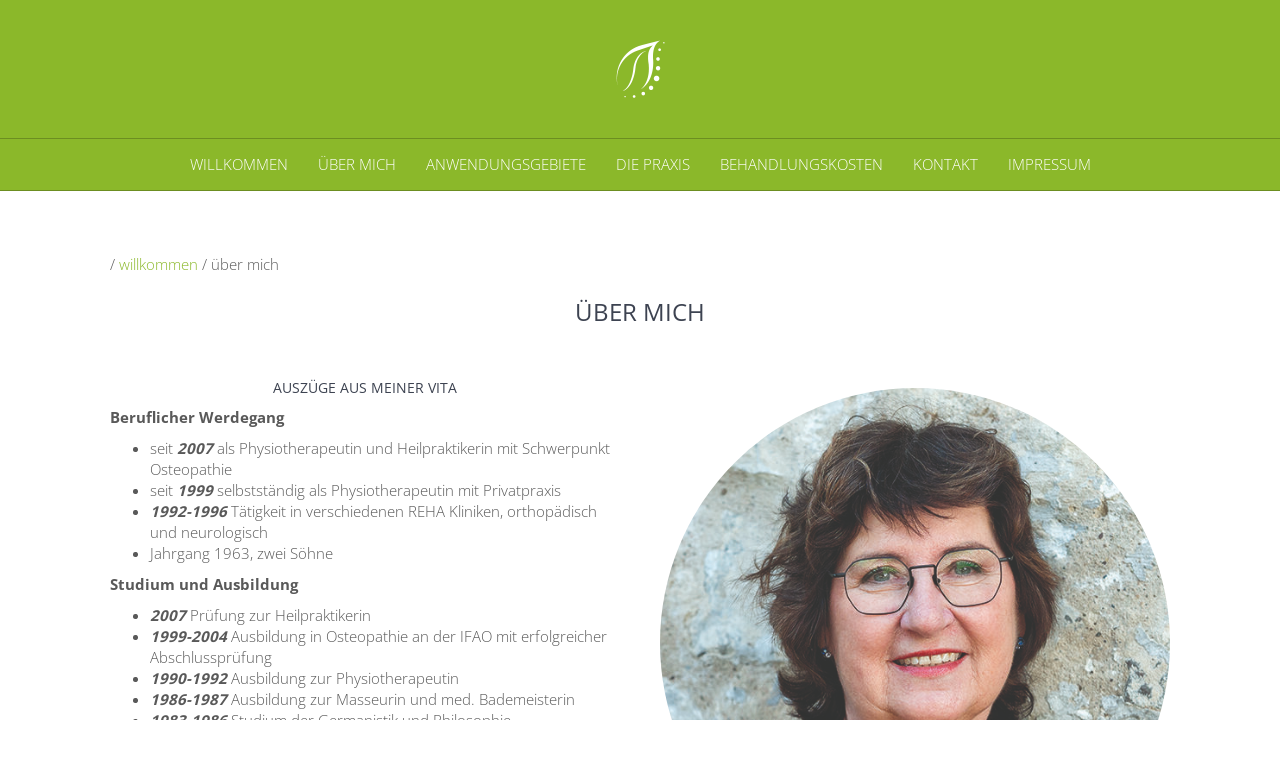

--- FILE ---
content_type: text/css; charset=utf-8
request_url: https://gleichgewicht-leben.de/gleichgewicht/wp-content/cache/minify/fa93c.css
body_size: 33770
content:
.mfp-bg{top:0;left:0;width:100%;height:100%;z-index:1042;overflow:hidden;position:fixed;background:#0b0b0b;opacity:0.8;filter:alpha(opacity=80)}.mfp-wrap{top:0;left:0;width:100%;height:100%;z-index:1043;position:fixed;outline:none !important;-webkit-backface-visibility:hidden}.mfp-container{text-align:center;position:absolute;width:100%;height:100%;left:0;top:0;padding:0
8px;-webkit-box-sizing:border-box;-moz-box-sizing:border-box;box-sizing:border-box}.mfp-container:before{content:'';display:inline-block;height:100%;vertical-align:middle}.mfp-align-top .mfp-container:before{display:none}.mfp-content{position:relative;display:inline-block;vertical-align:middle;margin:0
auto;text-align:left;z-index:1045}.mfp-inline-holder .mfp-content, .mfp-ajax-holder .mfp-content{width:100%;cursor:auto}.mfp-ajax-cur{cursor:progress}.mfp-zoom-out-cur, .mfp-zoom-out-cur .mfp-image-holder .mfp-close{cursor:-moz-zoom-out;cursor:-webkit-zoom-out;cursor:zoom-out}.mfp-zoom{cursor:pointer;cursor:-webkit-zoom-in;cursor:-moz-zoom-in;cursor:zoom-in}.mfp-auto-cursor .mfp-content{cursor:auto}.mfp-close,.mfp-arrow,.mfp-preloader,.mfp-counter{-webkit-user-select:none;-moz-user-select:none;user-select:none}.mfp-loading.mfp-figure{display:none}.mfp-hide{display:none !important}.mfp-preloader{color:#ccc;position:absolute;top:50%;width:auto;text-align:center;margin-top:-0.8em;left:8px;right:8px;z-index:1044}.mfp-preloader
a{color:#ccc}.mfp-preloader a:hover{color:white}.mfp-s-ready .mfp-preloader{display:none}.mfp-s-error .mfp-content{display:none}button.mfp-close,button.mfp-arrow{overflow:visible;cursor:pointer;background:transparent;border:0;-webkit-appearance:none;display:block;outline:none;padding:0;z-index:1046;-webkit-box-shadow:none;box-shadow:none}button::-moz-focus-inner{padding:0;border:0}.mfp-close{width:44px;height:44px;line-height:44px;position:absolute;right:0;top:0;text-decoration:none;text-align:center;opacity:0.65;padding:0
0 18px 10px;color:white;font-style:normal;font-size:28px;font-family:Arial,Baskerville,monospace}.mfp-close:hover,.mfp-close:focus{opacity:1}.mfp-close:active{top:1px}.mfp-close-btn-in .mfp-close{color:#333}.mfp-image-holder .mfp-close, .mfp-iframe-holder .mfp-close{color:white;right:-6px;text-align:right;padding-right:6px;width:100%}.mfp-counter{position:absolute;top:0;right:0;color:#ccc;font-size:12px;line-height:18px}.mfp-arrow{position:absolute;opacity:0.65;margin:0;top:50%;margin-top:-55px;padding:0;width:90px;height:110px;-webkit-tap-highlight-color:rgba(0, 0, 0, 0)}.mfp-arrow:active{margin-top:-54px}.mfp-arrow:hover,.mfp-arrow:focus{opacity:1}.mfp-arrow:before, .mfp-arrow:after, .mfp-arrow .mfp-b, .mfp-arrow .mfp-a{content:'';display:block;width:0;height:0;position:absolute;left:0;top:0;margin-top:35px;margin-left:35px;border:medium inset transparent}.mfp-arrow:after, .mfp-arrow .mfp-a{border-top-width:13px;border-bottom-width:13px;top:8px}.mfp-arrow:before, .mfp-arrow .mfp-b{border-top-width:21px;border-bottom-width:21px}.mfp-arrow-left{left:0}.mfp-arrow-left:after, .mfp-arrow-left .mfp-a{border-right:17px solid white;margin-left:31px}.mfp-arrow-left:before, .mfp-arrow-left .mfp-b{margin-left:25px;border-right:27px solid #3f3f3f}.mfp-arrow-right{right:0}.mfp-arrow-right:after, .mfp-arrow-right .mfp-a{border-left:17px solid white;margin-left:39px}.mfp-arrow-right:before, .mfp-arrow-right .mfp-b{border-left:27px solid #3f3f3f}.mfp-iframe-holder{padding-top:40px;padding-bottom:40px}.mfp-iframe-holder .mfp-content{line-height:0;width:100%;max-width:900px}.mfp-iframe-holder .mfp-close{top:-40px}.mfp-iframe-scaler{width:100%;height:0;overflow:hidden;padding-top:56.25%}.mfp-iframe-scaler
iframe{position:absolute;display:block;top:0;left:0;width:100%;height:100%;box-shadow:0 0 8px rgba(0, 0, 0, 0.6);background:black}img.mfp-img{width:auto;max-width:100%;height:auto;display:block;line-height:0;-webkit-box-sizing:border-box;-moz-box-sizing:border-box;box-sizing:border-box;padding:40px
0 40px;margin:0
auto}.mfp-figure{line-height:0}.mfp-figure:after{content:'';position:absolute;left:0;top:40px;bottom:40px;display:block;right:0;width:auto;height:auto;z-index:-1;box-shadow:0 0 8px rgba(0, 0, 0, 0.6);background:#444}.mfp-figure
small{color:#bdbdbd;display:block;font-size:12px;line-height:14px}.mfp-figure
figure{margin:0}.mfp-bottom-bar{margin-top:-36px;position:absolute;top:100%;left:0;width:100%;cursor:auto}.mfp-title{text-align:left;line-height:18px;color:#f3f3f3;word-wrap:break-word;padding-right:36px}.mfp-image-holder .mfp-content{max-width:100%}.mfp-gallery .mfp-image-holder .mfp-figure{cursor:pointer}@media screen and (max-width: 800px) and (orientation: landscape), screen and (max-height: 300px){.mfp-img-mobile .mfp-image-holder{padding-left:0;padding-right:0}.mfp-img-mobile img.mfp-img{padding:0}.mfp-img-mobile .mfp-figure{}.mfp-img-mobile .mfp-figure:after{top:0;bottom:0}.mfp-img-mobile .mfp-figure
small{display:inline;margin-left:5px}.mfp-img-mobile .mfp-bottom-bar{background:rgba(0, 0, 0, 0.6);bottom:0;margin:0;top:auto;padding:3px
5px;position:fixed;-webkit-box-sizing:border-box;-moz-box-sizing:border-box;box-sizing:border-box}.mfp-img-mobile .mfp-bottom-bar:empty{padding:0}.mfp-img-mobile .mfp-counter{right:5px;top:3px}.mfp-img-mobile .mfp-close{top:0;right:0;width:35px;height:35px;line-height:35px;background:rgba(0, 0, 0, 0.6);position:fixed;text-align:center;padding:0}}@media all and (max-width: 900px){.mfp-arrow{-webkit-transform:scale(0.75);transform:scale(0.75)}.mfp-arrow-left{-webkit-transform-origin:0;transform-origin:0}.mfp-arrow-right{-webkit-transform-origin:100%;transform-origin:100%}.mfp-container{padding-left:6px;padding-right:6px}}.mfp-ie7 .mfp-img{padding:0}.mfp-ie7 .mfp-bottom-bar{width:600px;left:50%;margin-left:-300px;margin-top:5px;padding-bottom:5px}.mfp-ie7 .mfp-container{padding:0}.mfp-ie7 .mfp-content{padding-top:44px}.mfp-ie7 .mfp-close{top:0;right:0;padding-top:0}.fl-builder-content *,.fl-builder-content *:before,.fl-builder-content *:after{-webkit-box-sizing:border-box;-moz-box-sizing:border-box;box-sizing:border-box}.fl-row:before,.fl-row:after,.fl-row-content:before,.fl-row-content:after,.fl-col-group:before,.fl-col-group:after,.fl-col:before,.fl-col:after,.fl-module:before,.fl-module:after,.fl-module-content:before,.fl-module-content:after{display:table;content:" "}.fl-row:after,.fl-row-content:after,.fl-col-group:after,.fl-col:after,.fl-module:after,.fl-module-content:after{clear:both}.fl-row,.fl-row-content,.fl-col-group,.fl-col,.fl-module,.fl-module-content{zoom:1}.fl-clear{clear:both}.fl-clearfix:before,.fl-clearfix:after{display:table;content:" "}.fl-clearfix:after{clear:both}.fl-clearfix{zoom:1}.fl-visible-medium,.fl-visible-medium-mobile,.fl-visible-mobile,.fl-col-group .fl-visible-medium.fl-col,.fl-col-group .fl-visible-medium-mobile.fl-col,.fl-col-group .fl-visible-mobile.fl-col{display:none}.fl-row,.fl-row-content{margin-left:auto;margin-right:auto}.fl-row-content-wrap{position:relative}.fl-builder-mobile .fl-row-bg-photo .fl-row-content-wrap{background-attachment:scroll}.fl-row-bg-video,.fl-row-bg-video .fl-row-content{position:relative}.fl-row-bg-video .fl-bg-video{bottom:0;left:0;overflow:hidden;position:absolute;right:0;top:0}.fl-row-bg-video .fl-bg-video
video{bottom:0;left:0px;position:absolute;right:0;top:0px}.fl-row-bg-video .fl-bg-video
iframe{pointer-events:none;width:100vw;height:56.25vw;min-height:100vh;min-width:177.77vh;position:absolute;top:50%;left:50%;transform:translate(-50%, -50%)}.fl-bg-video-fallback{background-position:50% 50%;background-repeat:no-repeat;background-size:cover;bottom:0px;left:0px;position:absolute;right:0px;top:0px}.fl-row-bg-slideshow,.fl-row-bg-slideshow .fl-row-content{position:relative}.fl-row .fl-bg-slideshow{bottom:0;left:0;overflow:hidden;position:absolute;right:0;top:0;z-index:0}.fl-builder-edit .fl-row .fl-bg-slideshow
*{bottom:0;height:auto !important;left:0;position:absolute !important;right:0;top:0}.fl-row-bg-overlay .fl-row-content-wrap:after{content:'';display:block;position:absolute;top:0;right:0;bottom:0;left:0;z-index:0}.fl-row-bg-overlay .fl-row-content{position:relative;z-index:1}.fl-row-full-height .fl-row-content-wrap{display:-webkit-box;display:-webkit-flex;display:-ms-flexbox;display:flex;min-height:100vh}.fl-row-full-height .fl-row-content{-webkit-box-flex:1 1 auto;-moz-box-flex:1 1 auto;-webkit-flex:1 1 auto;-ms-flex:1 1 auto;flex:1 1 auto}.fl-row-full-height .fl-row-full-width.fl-row-content{max-width:100%;width:100%}.fl-builder-ie-11 .fl-row-full-height .fl-row-content-wrap{height:1px}.fl-builder-ie-11 .fl-row-full-height .fl-row-content{flex:0 0 auto;flex-basis:100%;margin:0}.fl-row-full-height.fl-row-align-center .fl-row-content-wrap{align-items:center;justify-content:center;-webkit-align-items:center;-webkit-box-align:center;-webkit-box-pack:center;-webkit-justify-content:center;-ms-flex-align:center;-ms-flex-pack:center}@media all and (device-width: 768px) and (device-height: 1024px) and (orientation:portrait){.fl-row-full-height .fl-row-content-wrap{min-height:1024px}}@media all and (device-width: 1024px) and (device-height: 768px) and (orientation:landscape){.fl-row-full-height .fl-row-content-wrap{min-height:768px}}@media screen and (device-aspect-ratio: 40/71){.fl-row-full-height .fl-row-content-wrap{min-height:500px}}.fl-col-group-equal-height,.fl-col-group-equal-height .fl-col,.fl-col-group-equal-height .fl-col-content{display:-webkit-box;display:-webkit-flex;display:-ms-flexbox;display:flex}.fl-col-group-equal-height{-webkit-flex-wrap:wrap;-ms-flex-wrap:wrap;flex-wrap:wrap}.fl-col-group-equal-height .fl-col,.fl-col-group-equal-height .fl-col-content{-webkit-box-flex:1 1 auto;-moz-box-flex:1 1 auto;-webkit-flex:1 1 auto;-ms-flex:1 1 auto;flex:1 1 auto}.fl-col-group-equal-height .fl-col-content{-webkit-box-orient:vertical;-webkit-box-direction:normal;-webkit-flex-direction:column;-ms-flex-direction:column;flex-direction:column;flex-shrink:1;min-width:1px;max-width:100%;width:100%}.fl-col-group-equal-height:before,.fl-col-group-equal-height .fl-col:before,.fl-col-group-equal-height .fl-col-content:before,.fl-col-group-equal-height:after,.fl-col-group-equal-height .fl-col:after,.fl-col-group-equal-height .fl-col-content:after{content:none}.fl-col-group-equal-height.fl-col-group-align-center .fl-col-content{align-items:center;justify-content:center;-webkit-align-items:center;-webkit-box-align:center;-webkit-box-pack:center;-webkit-justify-content:center;-ms-flex-align:center;-ms-flex-pack:center}.fl-col-group-equal-height.fl-col-group-align-bottom .fl-col-content{justify-content:flex-end;-webkit-justify-content:flex-end;-webkit-box-align:end;-webkit-box-pack:end;-ms-flex-pack:end}.fl-col-group-equal-height.fl-col-group-align-center .fl-module{width:100%}.fl-builder-ie-11 .fl-col-group-equal-height .fl-module{min-height:1px}.fl-col{float:left;min-height:1px}.fl-col-bg-overlay .fl-col-content{position:relative}.fl-col-bg-overlay .fl-col-content:after{content:'';display:block;position:absolute;top:0;right:0;bottom:0;left:0;z-index:0}.fl-col-bg-overlay .fl-module{position:relative;z-index:1}.fl-module
img{max-width:100%}.fl-builder-module-template{margin:0
auto;max-width:1100px;padding:20px}.fl-builder-content a.fl-button,.fl-builder-content a.fl-button:visited{border-radius:4px;-moz-border-radius:4px;-webkit-border-radius:4px;display:inline-block;font-size:16px;font-weight:normal;line-height:18px;padding:12px
24px;text-decoration:none;text-shadow:none}.fl-builder-content .fl-button:hover{text-decoration:none}.fl-builder-content .fl-button:active{position:relative;top:1px}.fl-builder-content .fl-button-width-full .fl-button{display:block;text-align:center}.fl-builder-content .fl-button-width-custom .fl-button{display:inline-block;text-align:center;max-width:100%}.fl-builder-content .fl-button-left{text-align:left}.fl-builder-content .fl-button-center{text-align:center}.fl-builder-content .fl-button-right{text-align:right}.fl-builder-content .fl-button
i{font-size:1.3em;height:auto;margin-right:8px;vertical-align:middle;width:auto}.fl-builder-content .fl-button i.fl-button-icon-after{margin-left:8px;margin-right:0}.fl-builder-content .fl-button-has-icon .fl-button-text{vertical-align:middle}.fl-icon-wrap{display:inline-block}.fl-icon{display:table-cell;vertical-align:middle}.fl-icon
a{text-decoration:none}.fl-icon
i{float:left}.fl-icon i:before{border:none !important}.fl-icon-text{display:table-cell;text-align:left;padding-left:15px;vertical-align:middle}.fl-icon-text *:last-child{margin:0
!important;padding:0
!important}.fl-icon-text
a{text-decoration:none}.fl-photo{line-height:0;position:relative}.fl-photo-align-left{text-align:left}.fl-photo-align-center{text-align:center}.fl-photo-align-right{text-align:right}.fl-photo-content{display:inline-block;line-height:0;position:relative;max-width:100%}.fl-photo-img-svg{width:100%}.fl-photo-content
img{display:inline;height:auto !important;max-width:100%;width:auto !important}.fl-photo-crop-circle
img{-webkit-border-radius:100%;-moz-border-radius:100%;border-radius:100%}.fl-photo-caption{font-size:13px;line-height:18px;overflow:hidden;text-overflow:ellipsis;white-space:nowrap}.fl-photo-caption-below{padding-bottom:20px;padding-top:10px}.fl-photo-caption-hover{background:rgba(0,0,0,0.7);bottom:0;color:#fff;left:0;opacity:0;filter:alpha(opacity = 0);padding:10px
15px;position:absolute;right:0;-webkit-transition:opacity 0.3s ease-in;-moz-transition:opacity 0.3s ease-in;transition:opacity 0.3s ease-in}.fl-photo-content:hover .fl-photo-caption-hover{opacity:100;filter:alpha(opacity = 100)}.fl-builder-pagination{padding:40px
0}.fl-builder-pagination ul.page-numbers{list-style:none;margin:0;padding:0;text-align:center}.fl-builder-pagination
li{display:inline-block;list-style:none;margin:0;padding:0}.fl-builder-pagination li a.page-numbers,.fl-builder-pagination li span.page-numbers{border:1px
solid #e6e6e6;display:inline-block;padding:5px
10px;margin:0
0 5px}.fl-builder-pagination li a.page-numbers:hover,.fl-builder-pagination li
span.current{background:#f5f5f5;text-decoration:none}.fl-slideshow,.fl-slideshow
*{-webkit-box-sizing:content-box;-moz-box-sizing:content-box;box-sizing:content-box}.fl-slideshow .fl-slideshow-image
img{max-width:none !important}.fl-slideshow-social{line-height:0 !important}.fl-slideshow-social
*{margin:0
!important}.fl-builder-content .bx-wrapper .bx-viewport{background:transparent;border:none;box-shadow:none;-moz-box-shadow:none;-webkit-box-shadow:none;left:0}.mfp-wrap button.mfp-arrow,.mfp-wrap button.mfp-arrow:active, .mfp-wrap button.mfp-arrow:hover, .mfp-wrap button.mfp-arrow:focus{background:transparent !important;border:none !important;outline:none;position:absolute;top:50%;box-shadow:none !important;-moz-box-shadow:none !important;-webkit-box-shadow:none !important}.mfp-wrap .mfp-close,.mfp-wrap .mfp-close:active,.mfp-wrap .mfp-close:hover,.mfp-wrap .mfp-close:focus{background:transparent !important;border:none !important;outline:none;position:absolute;top:0;box-shadow:none !important;-moz-box-shadow:none !important;-webkit-box-shadow:none !important}.admin-bar .mfp-wrap .mfp-close,.admin-bar .mfp-wrap .mfp-close:active,.admin-bar .mfp-wrap .mfp-close:hover,.admin-bar .mfp-wrap .mfp-close:focus{top:32px!important}img.mfp-img{padding:0}.mfp-counter{display:none}.mfp-wrap .mfp-preloader.fa{font-size:30px}.fl-form-field{margin-bottom:15px}.fl-form-field input.fl-form-error{border-color:#DD6420}.fl-form-error-message{clear:both;color:#DD6420;display:none;padding-top:8px;font-size:12px;font-weight:lighter}.fl-form-button-disabled{opacity:0.5}.fl-animation{opacity:0}.fl-builder-mobile .fl-animation,.fl-builder-edit .fl-animation,.fl-animated{opacity:1}.fl-animated.fl-fade-in{animation:fl-fade-in 1s ease-out;-webkit-animation:fl-fade-in 1s ease-out;-moz-animation:fl-fade-in 1s ease-out}@keyframes fl-fade-in{0%{opacity:0}100%{opacity:1}}@-webkit-keyframes fl-fade-in{0%{opacity:0}100%{opacity:1}}@-moz-keyframes fl-fade-in{0%{opacity:0}100%{opacity:1}}.fl-animated.fl-slide-left{animation:fl-slide-left 1s ease-out;-webkit-animation:fl-slide-left 1s ease-out;-moz-animation:fl-slide-left 1s ease-out}@keyframes fl-slide-left{0%{opacity:0;transform:translateX(10%)}100%{opacity:1;transform:translateX(0%)}}@-webkit-keyframes fl-slide-left{0%{opacity:0;-webkit-transform:translateX(10%)}100%{opacity:1;-webkit-transform:translateX(0%)}}@-moz-keyframes fl-slide-left{0%{opacity:0;-moz-transform:translateX(10%)}100%{opacity:1;-moz-transform:translateX(0%)}}.fl-animated.fl-slide-right{animation:fl-slide-right 1s ease-out;-webkit-animation:fl-slide-right 1s ease-out;-moz-animation:fl-slide-right 1s ease-out}@keyframes fl-slide-right{0%{opacity:0;transform:translateX(-10%)}100%{opacity:1;transform:translateX(0%)}}@-webkit-keyframes fl-slide-right{0%{opacity:0;-webkit-transform:translateX(-10%)}100%{opacity:1;-webkit-transform:translateX(0%)}}@-moz-keyframes fl-slide-right{0%{opacity:0;-moz-transform:translateX(-10%)}100%{opacity:1;-moz-transform:translateX(0%)}}.fl-animated.fl-slide-up{animation:fl-slide-up 1s ease-out;-webkit-animation:fl-slide-up 1s ease-out;-moz-animation:fl-slide-up 1s ease-out}@keyframes fl-slide-up{0%{opacity:0;transform:translateY(10%)}100%{opacity:1;transform:translateY(0%)}}@-webkit-keyframes fl-slide-up{0%{opacity:0;-webkit-transform:translateY(10%)}100%{opacity:1;-webkit-transform:translateY(0%)}}@-moz-keyframes fl-slide-up{0%{opacity:0;-moz-transform:translateY(10%)}100%{opacity:1;-moz-transform:translateY(0%)}}.fl-animated.fl-slide-down{animation:fl-slide-down 1s ease-out;-webkit-animation:fl-slide-down 1s ease-out;-moz-animation:fl-slide-down 1s ease-out}@keyframes fl-slide-down{0%{opacity:0;transform:translateY(-10%)}100%{opacity:1;transform:translateY(0%)}}@-webkit-keyframes fl-slide-down{0%{opacity:0;-webkit-transform:translateY(-10%)}100%{opacity:1;-webkit-transform:translateY(0%)}}@-moz-keyframes fl-slide-down{0%{opacity:0;-moz-transform:translateY(-10%)}100%{opacity:1;-moz-transform:translateY(0%)}}.fl-button.fl-button-icon-animation
i{width:0 !important;opacity:0;-ms-filter:"alpha(opacity=0)";transition:all 0.2s ease-out;-webkit-transition:all 0.2s ease-out}.fl-button.fl-button-icon-animation:hover
i{opacity:1! important;-ms-filter:"alpha(opacity=100)"}.fl-button.fl-button-icon-animation i.fl-button-icon-after{margin-left:0px !important}.fl-button.fl-button-icon-animation:hover i.fl-button-icon-after{margin-left:10px !important}.fl-button.fl-button-icon-animation i.fl-button-icon-before{margin-right:0 !important}.fl-button.fl-button-icon-animation:hover i.fl-button-icon-before{margin-right:20px !important;margin-left:-10px}@media (max-width: 992px){.fl-visible-desktop,.fl-visible-mobile,.fl-col-group .fl-visible-desktop.fl-col,.fl-col-group .fl-visible-mobile.fl-col{display:none}.fl-visible-desktop-medium,.fl-visible-medium,.fl-visible-medium-mobile,.fl-col-group .fl-visible-desktop-medium.fl-col,.fl-col-group .fl-visible-medium.fl-col,.fl-col-group .fl-visible-medium-mobile.fl-col{display:block}}@media (max-width: 768px){.fl-visible-desktop,.fl-visible-desktop-medium,.fl-visible-medium,.fl-col-group .fl-visible-desktop.fl-col,.fl-col-group .fl-visible-desktop-medium.fl-col,.fl-col-group .fl-visible-medium.fl-col{display:none}.fl-visible-medium-mobile,.fl-visible-mobile,.fl-col-group .fl-visible-medium-mobile.fl-col,.fl-col-group .fl-visible-mobile.fl-col{display:block}.fl-row-content-wrap{background-attachment:scroll !important}.fl-row-bg-parallax .fl-row-content-wrap{background-attachment:scroll !important;background-position:center center !important}.fl-col-group.fl-col-group-equal-height{display:block}.fl-col-group.fl-col-group-equal-height.fl-col-group-custom-width{display:-webkit-box;display:-webkit-flex;display:-ms-flexbox;display:flex}.fl-col-group.fl-col-group-responsive-reversed{display:-webkit-box;display:-moz-box;display:-ms-flexbox;display:-moz-flex;display:-webkit-flex;display:flex;flex-flow:row wrap;-ms-box-orient:horizontal;-webkit-flex-flow:row wrap}.fl-col-group-responsive-reversed .fl-col:nth-of-type(1){-webkit-box-ordinal-group:12;-moz-box-ordinal-group:12;-ms-flex-order:12;-webkit-order:12;order:12}.fl-col-group-responsive-reversed .fl-col:nth-of-type(2){-webkit-box-ordinal-group:11;-moz-box-ordinal-group:11;-ms-flex-order:11;-webkit-order:11;order:11}.fl-col-group-responsive-reversed .fl-col:nth-of-type(3){-webkit-box-ordinal-group:10;-moz-box-ordinal-group:10;-ms-flex-order:10;-webkit-order:10;order:10}.fl-col-group-responsive-reversed .fl-col:nth-of-type(4){-webkit-box-ordinal-group:9;-moz-box-ordinal-group:9;-ms-flex-order:9;-webkit-order:9;order:9}.fl-col-group-responsive-reversed .fl-col:nth-of-type(5){-webkit-box-ordinal-group:8;-moz-box-ordinal-group:8;-ms-flex-order:8;-webkit-order:8;order:8}.fl-col-group-responsive-reversed .fl-col:nth-of-type(6){-webkit-box-ordinal-group:7;-moz-box-ordinal-group:7;-ms-flex-order:7;-webkit-order:7;order:7}.fl-col-group-responsive-reversed .fl-col:nth-of-type(7){-webkit-box-ordinal-group:6;-moz-box-ordinal-group:6;-ms-flex-order:6;-webkit-order:6;order:6}.fl-col-group-responsive-reversed .fl-col:nth-of-type(8){-webkit-box-ordinal-group:5;-moz-box-ordinal-group:5;-ms-flex-order:5;-webkit-order:5;order:5}.fl-col-group-responsive-reversed .fl-col:nth-of-type(9){-webkit-box-ordinal-group:4;-moz-box-ordinal-group:4;-ms-flex-order:4;-webkit-order:4;order:4}.fl-col-group-responsive-reversed .fl-col:nth-of-type(10){-webkit-box-ordinal-group:3;-moz-box-ordinal-group:3;-ms-flex-order:3;-webkit-order:3;order:3}.fl-col-group-responsive-reversed .fl-col:nth-of-type(11){-webkit-box-ordinal-group:2;-moz-box-ordinal-group:2;-ms-flex-order:2;-webkit-order:2;order:2}.fl-col-group-responsive-reversed .fl-col:nth-of-type(12){-webkit-box-ordinal-group:1;-moz-box-ordinal-group:1;-ms-flex-order:1;-webkit-order:1;order:1}.fl-col{clear:both;float:none;margin-left:auto;margin-right:auto;width:auto !important}.fl-col-small{max-width:400px}.fl-block-col-resize{display:none}.fl-row-content-wrap{border-left:none !important;border-right:none !important;margin:0
!important;padding-left:0 !important;padding-right:0 !important}.fl-row .fl-bg-video,.fl-row .fl-bg-slideshow{left:0 !important;right:0 !important}.fl-col-content{border-left:none !important;border-right:none !important;margin:0
!important;padding-left:0 !important;padding-right:0 !important}}.fl-row-content-wrap{margin:0px}.fl-row-content-wrap{padding:20px}.fl-row-fixed-width{max-width:1100px}.fl-module-content{margin:20px}.page .fl-post-header, .single-fl-builder-template .fl-post-header{display:none}.fl-node-58b485b343c22>.fl-row-content-wrap{padding-top:80px;padding-bottom:80px}.fl-node-58b485b342473{width:100%}.fl-node-58b485b342c5f{width:50%}.fl-node-58b485b34304f{width:50%}.fl-callout-left{text-align:left}.fl-callout-center{text-align:center}.fl-callout-right{text-align:right}.fl-callout-right.fl-callout-icon-left,.fl-callout-right.fl-callout-icon-right{display:table;float:right}body a.fl-callout-title-link{text-decoration:none}body h1.fl-callout-title,body h2.fl-callout-title,body h3.fl-callout-title,body h4.fl-callout-title,body h5.fl-callout-title,body h6.fl-callout-title{margin:0;padding:0
0 10px 0}.fl-callout-text
p{margin:0
!important;padding:0
0 10px 0 !important}.fl-callout-button{padding:10px
0 0 0}.fl-callout-icon-above-title .fl-icon{display:block;margin-bottom:20px}.fl-callout-icon-below-title .fl-icon{display:block;margin:10px
0 15px}.fl-callout-icon-above-title .fl-icon i,.fl-callout-icon-below-title .fl-icon
i{display:inline-block;float:none}.fl-callout-icon-left-title .fl-callout-title,.fl-callout-icon-right-title .fl-callout-title{display:inline-block}.fl-callout-icon-left-title .fl-callout-title span,.fl-callout-icon-right-title .fl-callout-title
span{display:table-cell;vertical-align:middle}.fl-callout-icon-left-title .fl-icon{padding-right:15px}.fl-callout-icon-right-title .fl-icon{padding-left:15px}.fl-callout-icon-left .fl-icon,.fl-callout-icon-left-text .fl-icon{display:inline;float:left;padding-right:15px}.fl-callout-icon-right .fl-icon,.fl-callout-icon-right-text .fl-icon{vertical-align:top;padding-left:15px}.fl-callout-icon-left .fl-callout-content,.fl-callout-icon-right .fl-callout-content,.fl-callout-icon-left-text .fl-callout-text-wrap,.fl-callout-icon-right-text .fl-callout-text-wrap{display:table-cell}.fl-callout-right.fl-callout-icon-left .fl-icon{display:table-cell;vertical-align:top}.fl-callout-photo-above-title .fl-photo{margin-bottom:15px}.fl-callout-photo-below-title .fl-photo{margin-bottom:15px;margin-top:5px}.fl-callout-photo-left{display:table;table-layout:fixed;width:100%}.fl-callout-photo-left .fl-callout-photo,.fl-callout-photo-left-text .fl-callout-photo{display:table-cell;padding-right:30px;width:50%;vertical-align:top}.fl-callout-photo-left .fl-callout-content,.fl-callout-photo-left-text .fl-callout-text-wrap{display:table-cell;width:50%;vertical-align:middle}.fl-callout-photo-right{display:table;table-layout:fixed;width:100%}.fl-callout-photo-right .fl-callout-photo,.fl-callout-photo-right-text .fl-callout-photo{display:table-cell;padding-left:30px;width:50%;vertical-align:top}.fl-callout-photo-right .fl-callout-content,.fl-callout-photo-right-text .fl-callout-text-wrap{display:table-cell;width:50%;vertical-align:middle}@media (max-width: 768px){.fl-callout-photo-left,.fl-callout-photo-right{display:block}.fl-callout-photo-left .fl-callout-photo,.fl-callout-photo-left-text .fl-callout-photo{display:block;margin-bottom:15px;padding-left:0;padding-right:0;width:auto}.fl-callout-photo-right .fl-callout-photo,.fl-callout-photo-right-text .fl-callout-photo{display:block;margin-top:25px;padding-left:0;padding-right:0;width:auto}.fl-callout-photo-left .fl-callout-content,.fl-callout-photo-left-text .fl-callout-content,.fl-callout-photo-right .fl-callout-content,.fl-callout-photo-right-text .fl-callout-content{display:block;width:auto}}.fl-node-58b485b343832>.fl-module-content{margin-top:30px;margin-bottom:0px}@media (max-width: 768px){.fl-node-58b485b343832>.fl-module-content{margin-top:20px}}.wpcf7 .screen-reader-response{position:absolute;overflow:hidden;clip:rect(1px, 1px, 1px, 1px);clip-path:inset(50%);height:1px;width:1px;margin:-1px;padding:0;border:0;word-wrap:normal !important}.wpcf7 .hidden-fields-container{display:none}.wpcf7 form .wpcf7-response-output{margin:2em
0.5em 1em;padding:0.2em 1em;border:2px
solid #00a0d2}.wpcf7 form.init .wpcf7-response-output,
.wpcf7 form.resetting .wpcf7-response-output,
.wpcf7 form.submitting .wpcf7-response-output{display:none}.wpcf7 form.sent .wpcf7-response-output{border-color:#46b450}.wpcf7 form.failed .wpcf7-response-output,
.wpcf7 form.aborted .wpcf7-response-output{border-color:#dc3232}.wpcf7 form.spam .wpcf7-response-output{border-color:#f56e28}.wpcf7 form.invalid .wpcf7-response-output,
.wpcf7 form.unaccepted .wpcf7-response-output,
.wpcf7 form.payment-required .wpcf7-response-output{border-color:#ffb900}.wpcf7-form-control-wrap{position:relative}.wpcf7-not-valid-tip{color:#dc3232;font-size:1em;font-weight:normal;display:block}.use-floating-validation-tip .wpcf7-not-valid-tip{position:relative;top:-2ex;left:1em;z-index:100;border:1px
solid #dc3232;background:#fff;padding: .2em .8em;width:24em}.wpcf7-list-item{display:inline-block;margin:0
0 0 1em}.wpcf7-list-item-label::before,.wpcf7-list-item-label::after{content:" "}.wpcf7-spinner{visibility:hidden;display:inline-block;background-color:#23282d;opacity:0.75;width:24px;height:24px;border:none;border-radius:100%;padding:0;margin:0
24px;position:relative}form.submitting .wpcf7-spinner{visibility:visible}.wpcf7-spinner::before{content:'';position:absolute;background-color:#fbfbfc;top:4px;left:4px;width:6px;height:6px;border:none;border-radius:100%;transform-origin:8px 8px;animation-name:spin;animation-duration:1000ms;animation-timing-function:linear;animation-iteration-count:infinite}@media (prefers-reduced-motion: reduce){.wpcf7-spinner::before{animation-name:blink;animation-duration:2000ms}}@keyframes
spin{from{transform:rotate(0deg)}to{transform:rotate(360deg)}}@keyframes
blink{from{opacity:0}50%{opacity:1}to{opacity:0}}.wpcf7 [inert]{opacity:0.5}.wpcf7 input[type="file"]{cursor:pointer}.wpcf7 input[type="file"]:disabled{cursor:default}.wpcf7 .wpcf7-submit:disabled{cursor:not-allowed}.wpcf7 input[type="url"],
.wpcf7 input[type="email"],
.wpcf7 input[type="tel"]{direction:ltr}.wpcf7-reflection>output{display:list-item;list-style:none}.wpcf7-reflection>output[hidden]{display:none}.exggmap-wrapper{position:relative;width:100%;aspect-ratio:4 / 3}.exggmap-wrapper .exggmap-mask{position:absolute;top:0;left:0;right:0;bottom:0;opacity:1;transition:opacity 2.5s ease-in 0.5s;display:flex;flex-direction:column;justify-content:center;align-items:center;z-index:2}.exggmap-wrapper .exggmap-caption{font-size:30px;margin-top:0;margin-bottom:15px}.exggmap-wrapper
iframe{position:absolute;top:0;left:0;width:100%;height:100%;z-index:1}.exggmap-wrapper .exggmap-mask-content{text-align:center;padding:0
32px;width:100%;margin-top:-20px}.exggmap-wrapper
a{text-decoration:none;font-size:12px !important}.exggmap-wrapper a:hover,
.exggmap-wrapper a:visited{color:#2196f3}.exggmap-wrapper a:hover{text-decoration:underline}.exggmap-wrapper
span{position:absolute;bottom:16px;left:50%;transform:translate(-50%);z-index:1;font-size:12px !important;line-height:1.35;text-align:center}.exggmap-wrapper span
a{text-decoration:underline}.exggmap-wrapper
button{border:1px
solid;text-decoration:none;font-size:18px;text-transform:uppercase;padding:12px
32px 10px;display:inline-block;overflow:hidden;border-radius:0px;background-color:transparent;cursor:pointer}.exampp-hints{margin-top:7px;font-size:14px}@font-face{font-family:'Mono Social Icons Font';src:url('/gleichgewicht/wp-content/themes/bb-theme-1.5.2/fonts/MonoSocialIconsFont-1.10.eot');src:url('/gleichgewicht/wp-content/themes/bb-theme-1.5.2/fonts/MonoSocialIconsFont-1.10.eot?#iefix') format('embedded-opentype'),
url('/gleichgewicht/wp-content/themes/bb-theme-1.5.2/fonts/MonoSocialIconsFont-1.10.woff') format('woff'),
url('/gleichgewicht/wp-content/themes/bb-theme-1.5.2/fonts/MonoSocialIconsFont-1.10.ttf') format('truetype'),
url('/gleichgewicht/wp-content/themes/bb-theme-1.5.2/fonts/MonoSocialIconsFont-1.10.svg#MonoSocialIconsFont') format('svg');src:url('/gleichgewicht/wp-content/themes/bb-theme-1.5.2/fonts/MonoSocialIconsFont-1.10.ttf') format('truetype');font-weight:normal;font-style:normal}/*!
 * Bootstrap v3.3.2 (http://getbootstrap.com)
 * Copyright 2011-2015 Twitter, Inc.
 * Licensed under MIT (https://github.com/twbs/bootstrap/blob/master/LICENSE)
 */

/*!
 * Generated using the Bootstrap Customizer (http://getbootstrap.com/customize/?id=6b33b4a1968acb9135a1)
 * Config saved to config.json and https://gist.github.com/6b33b4a1968acb9135a1
 *//*! normalize.css v3.0.2 | MIT License | git.io/normalize */html{font-family:sans-serif;-ms-text-size-adjust:100%;-webkit-text-size-adjust:100%}body{margin:0}article,aside,details,figcaption,figure,footer,header,hgroup,main,menu,nav,section,summary{display:block}audio,canvas,progress,video{display:inline-block;vertical-align:baseline}audio:not([controls]){display:none;height:0}[hidden],template{display:none}a{background-color:transparent}a:active,a:hover{outline:0}abbr[title]{border-bottom:1px dotted}b,strong{font-weight:bold}dfn{font-style:italic}h1{font-size:2em;margin:0.67em 0}mark{background:#ff0;color:#000}small{font-size:80%}sub,sup{font-size:75%;line-height:0;position:relative;vertical-align:baseline}sup{top:-0.5em}sub{bottom:-0.25em}img{border:0}svg:not(:root){overflow:hidden}figure{margin:1em 40px}hr{-moz-box-sizing:content-box;-webkit-box-sizing:content-box;box-sizing:content-box;height:0}pre{overflow:auto}code,kbd,pre,samp{font-family:monospace, monospace;font-size:1em}button,input,optgroup,select,textarea{color:inherit;font:inherit;margin:0}button{overflow:visible}button,select{text-transform:none}button,html input[type="button"],input[type="reset"],input[type="submit"]{-webkit-appearance:button;cursor:pointer}button[disabled],html input[disabled]{cursor:default}button::-moz-focus-inner,input::-moz-focus-inner{border:0;padding:0}input{line-height:normal}input[type="checkbox"],input[type="radio"]{-webkit-box-sizing:border-box;-moz-box-sizing:border-box;box-sizing:border-box;padding:0}input[type="number"]::-webkit-inner-spin-button,input[type="number"]::-webkit-outer-spin-button{height:auto}input[type="search"]{-webkit-appearance:textfield;-moz-box-sizing:content-box;-webkit-box-sizing:content-box;box-sizing:content-box}input[type="search"]::-webkit-search-cancel-button,input[type="search"]::-webkit-search-decoration{-webkit-appearance:none}fieldset{border:1px solid #c0c0c0;margin:0 2px;padding:0.35em 0.625em 0.75em}legend{border:0;padding:0}textarea{overflow:auto}optgroup{font-weight:bold}table{border-collapse:collapse;border-spacing:0}td,th{padding:0}/*! Source: https://github.com/h5bp/html5-boilerplate/blob/master/src/css/main.css */@media print{*,*:before,*:after{background:transparent !important;color:#000 !important;-webkit-box-shadow:none !important;box-shadow:none !important;text-shadow:none !important}a,a:visited{text-decoration:underline}a[href]:after{content:" (" attr(href) ")"}abbr[title]:after{content:" (" attr(title) ")"}a[href^="#"]:after,a[href^="javascript:"]:after{content:""}pre,blockquote{border:1px solid #999;page-break-inside:avoid}thead{display:table-header-group}tr,img{page-break-inside:avoid}img{max-width:100% !important}p,h2,h3{orphans:3;widows:3}h2,h3{page-break-after:avoid}select{background:#fff !important}.navbar{display:none}.btn>.caret,.dropup>.btn>.caret{border-top-color:#000 !important}.label{border:1px solid #000}.table{border-collapse:collapse !important}.table td,.table th{background-color:#fff !important}.table-bordered th,.table-bordered td{border:1px solid #ddd !important}}*{-webkit-box-sizing:border-box;-moz-box-sizing:border-box;box-sizing:border-box}*:before,*:after{-webkit-box-sizing:border-box;-moz-box-sizing:border-box;box-sizing:border-box}html{font-size:10px;-webkit-tap-highlight-color:rgba(0,0,0,0)}body{font-family:"Helvetica Neue",Helvetica,Arial,sans-serif;font-size:14px;line-height:1.42857143;color:#333;background-color:#fff}input,button,select,textarea{font-family:inherit;font-size:inherit;line-height:inherit}a{color:#337ab7;text-decoration:none}a:hover,a:focus{color:#23527c;text-decoration:underline}a:focus{outline:thin dotted;outline:5px auto -webkit-focus-ring-color;outline-offset:-2px}figure{margin:0}img{vertical-align:middle}.img-responsive,.thumbnail>img,.thumbnail a>img,.carousel-inner>.item>img,.carousel-inner>.item>a>img{display:block;max-width:100%;height:auto}.img-rounded{border-radius:6px}.img-thumbnail{padding:4px;line-height:1.42857143;background-color:#fff;border:1px solid #ddd;border-radius:4px;-webkit-transition:all .2s ease-in-out;-o-transition:all .2s ease-in-out;transition:all .2s ease-in-out;display:inline-block;max-width:100%;height:auto}.img-circle{border-radius:50%}hr{margin-top:20px;margin-bottom:20px;border:0;border-top:1px solid #eee}.sr-only{position:absolute;width:1px;height:1px;margin:-1px;padding:0;overflow:hidden;clip:rect(0, 0, 0, 0);border:0}.sr-only-focusable:active,.sr-only-focusable:focus{position:static;width:auto;height:auto;margin:0;overflow:visible;clip:auto}h1,h2,h3,h4,h5,h6,.h1,.h2,.h3,.h4,.h5,.h6{font-family:inherit;font-weight:500;line-height:1.1;color:inherit}h1 small,h2 small,h3 small,h4 small,h5 small,h6 small,.h1 small,.h2 small,.h3 small,.h4 small,.h5 small,.h6 small,h1 .small,h2 .small,h3 .small,h4 .small,h5 .small,h6 .small,.h1 .small,.h2 .small,.h3 .small,.h4 .small,.h5 .small,.h6 .small{font-weight:normal;line-height:1;color:#777}h1,.h1,h2,.h2,h3,.h3{margin-top:20px;margin-bottom:10px}h1 small,.h1 small,h2 small,.h2 small,h3 small,.h3 small,h1 .small,.h1 .small,h2 .small,.h2 .small,h3 .small,.h3 .small{font-size:65%}h4,.h4,h5,.h5,h6,.h6{margin-top:10px;margin-bottom:10px}h4 small,.h4 small,h5 small,.h5 small,h6 small,.h6 small,h4 .small,.h4 .small,h5 .small,.h5 .small,h6 .small,.h6 .small{font-size:75%}h1,.h1{font-size:36px}h2,.h2{font-size:30px}h3,.h3{font-size:24px}h4,.h4{font-size:18px}h5,.h5{font-size:14px}h6,.h6{font-size:12px}p{margin:0 0 10px}.lead{margin-bottom:20px;font-size:16px;font-weight:300;line-height:1.4}@media (min-width:768px){.lead{font-size:21px}}small,.small{font-size:85%}mark,.mark{background-color:#fcf8e3;padding:.2em}.text-left{text-align:left}.text-right{text-align:right}.text-center{text-align:center}.text-justify{text-align:justify}.text-nowrap{white-space:nowrap}.text-lowercase{text-transform:lowercase}.text-uppercase{text-transform:uppercase}.text-capitalize{text-transform:capitalize}.text-muted{color:#777}.text-primary{color:#337ab7}a.text-primary:hover{color:#286090}.text-success{color:#3c763d}a.text-success:hover{color:#2b542c}.text-info{color:#31708f}a.text-info:hover{color:#245269}.text-warning{color:#8a6d3b}a.text-warning:hover{color:#66512c}.text-danger{color:#a94442}a.text-danger:hover{color:#843534}.bg-primary{color:#fff;background-color:#337ab7}a.bg-primary:hover{background-color:#286090}.bg-success{background-color:#dff0d8}a.bg-success:hover{background-color:#c1e2b3}.bg-info{background-color:#d9edf7}a.bg-info:hover{background-color:#afd9ee}.bg-warning{background-color:#fcf8e3}a.bg-warning:hover{background-color:#f7ecb5}.bg-danger{background-color:#f2dede}a.bg-danger:hover{background-color:#e4b9b9}.page-header{padding-bottom:9px;margin:40px 0 20px;border-bottom:1px solid #eee}ul,ol{margin-top:0;margin-bottom:10px}ul ul,ol ul,ul ol,ol ol{margin-bottom:0}.list-unstyled{padding-left:0;list-style:none}.list-inline{padding-left:0;list-style:none;margin-left:-5px}.list-inline>li{display:inline-block;padding-left:5px;padding-right:5px}dl{margin-top:0;margin-bottom:20px}dt,dd{line-height:1.42857143}dt{font-weight:bold}dd{margin-left:0}@media (min-width:768px){.dl-horizontal dt{float:left;width:160px;clear:left;text-align:right;overflow:hidden;text-overflow:ellipsis;white-space:nowrap}.dl-horizontal dd{margin-left:180px}}abbr[title],abbr[data-original-title]{cursor:help;border-bottom:1px dotted #777}.initialism{font-size:90%;text-transform:uppercase}blockquote{padding:10px 20px;margin:0 0 20px;font-size:17.5px;border-left:5px solid #eee}blockquote p:last-child,blockquote ul:last-child,blockquote ol:last-child{margin-bottom:0}blockquote footer,blockquote small,blockquote .small{display:block;font-size:80%;line-height:1.42857143;color:#777}blockquote footer:before,blockquote small:before,blockquote .small:before{content:'\2014 \00A0'}.blockquote-reverse,blockquote.pull-right{padding-right:15px;padding-left:0;border-right:5px solid #eee;border-left:0;text-align:right}.blockquote-reverse footer:before,blockquote.pull-right footer:before,.blockquote-reverse small:before,blockquote.pull-right small:before,.blockquote-reverse .small:before,blockquote.pull-right .small:before{content:''}.blockquote-reverse footer:after,blockquote.pull-right footer:after,.blockquote-reverse small:after,blockquote.pull-right small:after,.blockquote-reverse .small:after,blockquote.pull-right .small:after{content:'\00A0 \2014'}address{margin-bottom:20px;font-style:normal;line-height:1.42857143}code,kbd,pre,samp{font-family:Menlo,Monaco,Consolas,"Courier New",monospace}code{padding:2px 4px;font-size:90%;color:#c7254e;background-color:#f9f2f4;border-radius:4px}kbd{padding:2px 4px;font-size:90%;color:#fff;background-color:#333;border-radius:3px;-webkit-box-shadow:inset 0 -1px 0 rgba(0,0,0,0.25);box-shadow:inset 0 -1px 0 rgba(0,0,0,0.25)}kbd kbd{padding:0;font-size:100%;font-weight:bold;-webkit-box-shadow:none;box-shadow:none}pre{display:block;padding:9.5px;margin:0 0 10px;font-size:13px;line-height:1.42857143;word-break:break-all;word-wrap:break-word;color:#333;background-color:#f5f5f5;border:1px solid #ccc;border-radius:4px}pre code{padding:0;font-size:inherit;color:inherit;white-space:pre-wrap;background-color:transparent;border-radius:0}.pre-scrollable{max-height:340px;overflow-y:scroll}.container{margin-right:auto;margin-left:auto;padding-left:15px;padding-right:15px}@media (min-width:768px){.container{width:750px}}@media (min-width:992px){.container{width:970px}}@media (min-width:1200px){.container{width:1170px}}.container-fluid{margin-right:auto;margin-left:auto;padding-left:15px;padding-right:15px}.row{margin-left:-15px;margin-right:-15px}.col-xs-1, .col-sm-1, .col-md-1, .col-lg-1, .col-xs-2, .col-sm-2, .col-md-2, .col-lg-2, .col-xs-3, .col-sm-3, .col-md-3, .col-lg-3, .col-xs-4, .col-sm-4, .col-md-4, .col-lg-4, .col-xs-5, .col-sm-5, .col-md-5, .col-lg-5, .col-xs-6, .col-sm-6, .col-md-6, .col-lg-6, .col-xs-7, .col-sm-7, .col-md-7, .col-lg-7, .col-xs-8, .col-sm-8, .col-md-8, .col-lg-8, .col-xs-9, .col-sm-9, .col-md-9, .col-lg-9, .col-xs-10, .col-sm-10, .col-md-10, .col-lg-10, .col-xs-11, .col-sm-11, .col-md-11, .col-lg-11, .col-xs-12, .col-sm-12, .col-md-12, .col-lg-12{position:relative;min-height:1px;padding-left:15px;padding-right:15px}.col-xs-1, .col-xs-2, .col-xs-3, .col-xs-4, .col-xs-5, .col-xs-6, .col-xs-7, .col-xs-8, .col-xs-9, .col-xs-10, .col-xs-11, .col-xs-12{float:left}.col-xs-12{width:100%}.col-xs-11{width:91.66666667%}.col-xs-10{width:83.33333333%}.col-xs-9{width:75%}.col-xs-8{width:66.66666667%}.col-xs-7{width:58.33333333%}.col-xs-6{width:50%}.col-xs-5{width:41.66666667%}.col-xs-4{width:33.33333333%}.col-xs-3{width:25%}.col-xs-2{width:16.66666667%}.col-xs-1{width:8.33333333%}.col-xs-pull-12{right:100%}.col-xs-pull-11{right:91.66666667%}.col-xs-pull-10{right:83.33333333%}.col-xs-pull-9{right:75%}.col-xs-pull-8{right:66.66666667%}.col-xs-pull-7{right:58.33333333%}.col-xs-pull-6{right:50%}.col-xs-pull-5{right:41.66666667%}.col-xs-pull-4{right:33.33333333%}.col-xs-pull-3{right:25%}.col-xs-pull-2{right:16.66666667%}.col-xs-pull-1{right:8.33333333%}.col-xs-pull-0{right:auto}.col-xs-push-12{left:100%}.col-xs-push-11{left:91.66666667%}.col-xs-push-10{left:83.33333333%}.col-xs-push-9{left:75%}.col-xs-push-8{left:66.66666667%}.col-xs-push-7{left:58.33333333%}.col-xs-push-6{left:50%}.col-xs-push-5{left:41.66666667%}.col-xs-push-4{left:33.33333333%}.col-xs-push-3{left:25%}.col-xs-push-2{left:16.66666667%}.col-xs-push-1{left:8.33333333%}.col-xs-push-0{left:auto}.col-xs-offset-12{margin-left:100%}.col-xs-offset-11{margin-left:91.66666667%}.col-xs-offset-10{margin-left:83.33333333%}.col-xs-offset-9{margin-left:75%}.col-xs-offset-8{margin-left:66.66666667%}.col-xs-offset-7{margin-left:58.33333333%}.col-xs-offset-6{margin-left:50%}.col-xs-offset-5{margin-left:41.66666667%}.col-xs-offset-4{margin-left:33.33333333%}.col-xs-offset-3{margin-left:25%}.col-xs-offset-2{margin-left:16.66666667%}.col-xs-offset-1{margin-left:8.33333333%}.col-xs-offset-0{margin-left:0}@media (min-width:768px){.col-sm-1, .col-sm-2, .col-sm-3, .col-sm-4, .col-sm-5, .col-sm-6, .col-sm-7, .col-sm-8, .col-sm-9, .col-sm-10, .col-sm-11, .col-sm-12{float:left}.col-sm-12{width:100%}.col-sm-11{width:91.66666667%}.col-sm-10{width:83.33333333%}.col-sm-9{width:75%}.col-sm-8{width:66.66666667%}.col-sm-7{width:58.33333333%}.col-sm-6{width:50%}.col-sm-5{width:41.66666667%}.col-sm-4{width:33.33333333%}.col-sm-3{width:25%}.col-sm-2{width:16.66666667%}.col-sm-1{width:8.33333333%}.col-sm-pull-12{right:100%}.col-sm-pull-11{right:91.66666667%}.col-sm-pull-10{right:83.33333333%}.col-sm-pull-9{right:75%}.col-sm-pull-8{right:66.66666667%}.col-sm-pull-7{right:58.33333333%}.col-sm-pull-6{right:50%}.col-sm-pull-5{right:41.66666667%}.col-sm-pull-4{right:33.33333333%}.col-sm-pull-3{right:25%}.col-sm-pull-2{right:16.66666667%}.col-sm-pull-1{right:8.33333333%}.col-sm-pull-0{right:auto}.col-sm-push-12{left:100%}.col-sm-push-11{left:91.66666667%}.col-sm-push-10{left:83.33333333%}.col-sm-push-9{left:75%}.col-sm-push-8{left:66.66666667%}.col-sm-push-7{left:58.33333333%}.col-sm-push-6{left:50%}.col-sm-push-5{left:41.66666667%}.col-sm-push-4{left:33.33333333%}.col-sm-push-3{left:25%}.col-sm-push-2{left:16.66666667%}.col-sm-push-1{left:8.33333333%}.col-sm-push-0{left:auto}.col-sm-offset-12{margin-left:100%}.col-sm-offset-11{margin-left:91.66666667%}.col-sm-offset-10{margin-left:83.33333333%}.col-sm-offset-9{margin-left:75%}.col-sm-offset-8{margin-left:66.66666667%}.col-sm-offset-7{margin-left:58.33333333%}.col-sm-offset-6{margin-left:50%}.col-sm-offset-5{margin-left:41.66666667%}.col-sm-offset-4{margin-left:33.33333333%}.col-sm-offset-3{margin-left:25%}.col-sm-offset-2{margin-left:16.66666667%}.col-sm-offset-1{margin-left:8.33333333%}.col-sm-offset-0{margin-left:0}}@media (min-width:992px){.col-md-1, .col-md-2, .col-md-3, .col-md-4, .col-md-5, .col-md-6, .col-md-7, .col-md-8, .col-md-9, .col-md-10, .col-md-11, .col-md-12{float:left}.col-md-12{width:100%}.col-md-11{width:91.66666667%}.col-md-10{width:83.33333333%}.col-md-9{width:75%}.col-md-8{width:66.66666667%}.col-md-7{width:58.33333333%}.col-md-6{width:50%}.col-md-5{width:41.66666667%}.col-md-4{width:33.33333333%}.col-md-3{width:25%}.col-md-2{width:16.66666667%}.col-md-1{width:8.33333333%}.col-md-pull-12{right:100%}.col-md-pull-11{right:91.66666667%}.col-md-pull-10{right:83.33333333%}.col-md-pull-9{right:75%}.col-md-pull-8{right:66.66666667%}.col-md-pull-7{right:58.33333333%}.col-md-pull-6{right:50%}.col-md-pull-5{right:41.66666667%}.col-md-pull-4{right:33.33333333%}.col-md-pull-3{right:25%}.col-md-pull-2{right:16.66666667%}.col-md-pull-1{right:8.33333333%}.col-md-pull-0{right:auto}.col-md-push-12{left:100%}.col-md-push-11{left:91.66666667%}.col-md-push-10{left:83.33333333%}.col-md-push-9{left:75%}.col-md-push-8{left:66.66666667%}.col-md-push-7{left:58.33333333%}.col-md-push-6{left:50%}.col-md-push-5{left:41.66666667%}.col-md-push-4{left:33.33333333%}.col-md-push-3{left:25%}.col-md-push-2{left:16.66666667%}.col-md-push-1{left:8.33333333%}.col-md-push-0{left:auto}.col-md-offset-12{margin-left:100%}.col-md-offset-11{margin-left:91.66666667%}.col-md-offset-10{margin-left:83.33333333%}.col-md-offset-9{margin-left:75%}.col-md-offset-8{margin-left:66.66666667%}.col-md-offset-7{margin-left:58.33333333%}.col-md-offset-6{margin-left:50%}.col-md-offset-5{margin-left:41.66666667%}.col-md-offset-4{margin-left:33.33333333%}.col-md-offset-3{margin-left:25%}.col-md-offset-2{margin-left:16.66666667%}.col-md-offset-1{margin-left:8.33333333%}.col-md-offset-0{margin-left:0}}@media (min-width:1200px){.col-lg-1, .col-lg-2, .col-lg-3, .col-lg-4, .col-lg-5, .col-lg-6, .col-lg-7, .col-lg-8, .col-lg-9, .col-lg-10, .col-lg-11, .col-lg-12{float:left}.col-lg-12{width:100%}.col-lg-11{width:91.66666667%}.col-lg-10{width:83.33333333%}.col-lg-9{width:75%}.col-lg-8{width:66.66666667%}.col-lg-7{width:58.33333333%}.col-lg-6{width:50%}.col-lg-5{width:41.66666667%}.col-lg-4{width:33.33333333%}.col-lg-3{width:25%}.col-lg-2{width:16.66666667%}.col-lg-1{width:8.33333333%}.col-lg-pull-12{right:100%}.col-lg-pull-11{right:91.66666667%}.col-lg-pull-10{right:83.33333333%}.col-lg-pull-9{right:75%}.col-lg-pull-8{right:66.66666667%}.col-lg-pull-7{right:58.33333333%}.col-lg-pull-6{right:50%}.col-lg-pull-5{right:41.66666667%}.col-lg-pull-4{right:33.33333333%}.col-lg-pull-3{right:25%}.col-lg-pull-2{right:16.66666667%}.col-lg-pull-1{right:8.33333333%}.col-lg-pull-0{right:auto}.col-lg-push-12{left:100%}.col-lg-push-11{left:91.66666667%}.col-lg-push-10{left:83.33333333%}.col-lg-push-9{left:75%}.col-lg-push-8{left:66.66666667%}.col-lg-push-7{left:58.33333333%}.col-lg-push-6{left:50%}.col-lg-push-5{left:41.66666667%}.col-lg-push-4{left:33.33333333%}.col-lg-push-3{left:25%}.col-lg-push-2{left:16.66666667%}.col-lg-push-1{left:8.33333333%}.col-lg-push-0{left:auto}.col-lg-offset-12{margin-left:100%}.col-lg-offset-11{margin-left:91.66666667%}.col-lg-offset-10{margin-left:83.33333333%}.col-lg-offset-9{margin-left:75%}.col-lg-offset-8{margin-left:66.66666667%}.col-lg-offset-7{margin-left:58.33333333%}.col-lg-offset-6{margin-left:50%}.col-lg-offset-5{margin-left:41.66666667%}.col-lg-offset-4{margin-left:33.33333333%}.col-lg-offset-3{margin-left:25%}.col-lg-offset-2{margin-left:16.66666667%}.col-lg-offset-1{margin-left:8.33333333%}.col-lg-offset-0{margin-left:0}}table{background-color:transparent}caption{padding-top:8px;padding-bottom:8px;color:#777;text-align:left}th{text-align:left}.table{width:100%;max-width:100%;margin-bottom:20px}.table>thead>tr>th,.table>tbody>tr>th,.table>tfoot>tr>th,.table>thead>tr>td,.table>tbody>tr>td,.table>tfoot>tr>td{padding:8px;line-height:1.42857143;vertical-align:top;border-top:1px solid #ddd}.table>thead>tr>th{vertical-align:bottom;border-bottom:2px solid #ddd}.table>caption+thead>tr:first-child>th,.table>colgroup+thead>tr:first-child>th,.table>thead:first-child>tr:first-child>th,.table>caption+thead>tr:first-child>td,.table>colgroup+thead>tr:first-child>td,.table>thead:first-child>tr:first-child>td{border-top:0}.table>tbody+tbody{border-top:2px solid #ddd}.table .table{background-color:#fff}.table-condensed>thead>tr>th,.table-condensed>tbody>tr>th,.table-condensed>tfoot>tr>th,.table-condensed>thead>tr>td,.table-condensed>tbody>tr>td,.table-condensed>tfoot>tr>td{padding:5px}.table-bordered{border:1px solid #ddd}.table-bordered>thead>tr>th,.table-bordered>tbody>tr>th,.table-bordered>tfoot>tr>th,.table-bordered>thead>tr>td,.table-bordered>tbody>tr>td,.table-bordered>tfoot>tr>td{border:1px solid #ddd}.table-bordered>thead>tr>th,.table-bordered>thead>tr>td{border-bottom-width:2px}.table-striped>tbody>tr:nth-of-type(odd){background-color:#f9f9f9}.table-hover>tbody>tr:hover{background-color:#f5f5f5}table col[class*="col-"]{position:static;float:none;display:table-column}table td[class*="col-"],table th[class*="col-"]{position:static;float:none;display:table-cell}.table>thead>tr>td.active,.table>tbody>tr>td.active,.table>tfoot>tr>td.active,.table>thead>tr>th.active,.table>tbody>tr>th.active,.table>tfoot>tr>th.active,.table>thead>tr.active>td,.table>tbody>tr.active>td,.table>tfoot>tr.active>td,.table>thead>tr.active>th,.table>tbody>tr.active>th,.table>tfoot>tr.active>th{background-color:#f5f5f5}.table-hover>tbody>tr>td.active:hover,.table-hover>tbody>tr>th.active:hover,.table-hover>tbody>tr.active:hover>td,.table-hover>tbody>tr:hover>.active,.table-hover>tbody>tr.active:hover>th{background-color:#e8e8e8}.table>thead>tr>td.success,.table>tbody>tr>td.success,.table>tfoot>tr>td.success,.table>thead>tr>th.success,.table>tbody>tr>th.success,.table>tfoot>tr>th.success,.table>thead>tr.success>td,.table>tbody>tr.success>td,.table>tfoot>tr.success>td,.table>thead>tr.success>th,.table>tbody>tr.success>th,.table>tfoot>tr.success>th{background-color:#dff0d8}.table-hover>tbody>tr>td.success:hover,.table-hover>tbody>tr>th.success:hover,.table-hover>tbody>tr.success:hover>td,.table-hover>tbody>tr:hover>.success,.table-hover>tbody>tr.success:hover>th{background-color:#d0e9c6}.table>thead>tr>td.info,.table>tbody>tr>td.info,.table>tfoot>tr>td.info,.table>thead>tr>th.info,.table>tbody>tr>th.info,.table>tfoot>tr>th.info,.table>thead>tr.info>td,.table>tbody>tr.info>td,.table>tfoot>tr.info>td,.table>thead>tr.info>th,.table>tbody>tr.info>th,.table>tfoot>tr.info>th{background-color:#d9edf7}.table-hover>tbody>tr>td.info:hover,.table-hover>tbody>tr>th.info:hover,.table-hover>tbody>tr.info:hover>td,.table-hover>tbody>tr:hover>.info,.table-hover>tbody>tr.info:hover>th{background-color:#c4e3f3}.table>thead>tr>td.warning,.table>tbody>tr>td.warning,.table>tfoot>tr>td.warning,.table>thead>tr>th.warning,.table>tbody>tr>th.warning,.table>tfoot>tr>th.warning,.table>thead>tr.warning>td,.table>tbody>tr.warning>td,.table>tfoot>tr.warning>td,.table>thead>tr.warning>th,.table>tbody>tr.warning>th,.table>tfoot>tr.warning>th{background-color:#fcf8e3}.table-hover>tbody>tr>td.warning:hover,.table-hover>tbody>tr>th.warning:hover,.table-hover>tbody>tr.warning:hover>td,.table-hover>tbody>tr:hover>.warning,.table-hover>tbody>tr.warning:hover>th{background-color:#faf2cc}.table>thead>tr>td.danger,.table>tbody>tr>td.danger,.table>tfoot>tr>td.danger,.table>thead>tr>th.danger,.table>tbody>tr>th.danger,.table>tfoot>tr>th.danger,.table>thead>tr.danger>td,.table>tbody>tr.danger>td,.table>tfoot>tr.danger>td,.table>thead>tr.danger>th,.table>tbody>tr.danger>th,.table>tfoot>tr.danger>th{background-color:#f2dede}.table-hover>tbody>tr>td.danger:hover,.table-hover>tbody>tr>th.danger:hover,.table-hover>tbody>tr.danger:hover>td,.table-hover>tbody>tr:hover>.danger,.table-hover>tbody>tr.danger:hover>th{background-color:#ebcccc}.table-responsive{overflow-x:auto;min-height:0.01%}@media screen and (max-width:767px){.table-responsive{width:100%;margin-bottom:15px;overflow-y:hidden;-ms-overflow-style:-ms-autohiding-scrollbar;border:1px solid #ddd}.table-responsive>.table{margin-bottom:0}.table-responsive>.table>thead>tr>th,.table-responsive>.table>tbody>tr>th,.table-responsive>.table>tfoot>tr>th,.table-responsive>.table>thead>tr>td,.table-responsive>.table>tbody>tr>td,.table-responsive>.table>tfoot>tr>td{white-space:nowrap}.table-responsive>.table-bordered{border:0}.table-responsive>.table-bordered>thead>tr>th:first-child,.table-responsive>.table-bordered>tbody>tr>th:first-child,.table-responsive>.table-bordered>tfoot>tr>th:first-child,.table-responsive>.table-bordered>thead>tr>td:first-child,.table-responsive>.table-bordered>tbody>tr>td:first-child,.table-responsive>.table-bordered>tfoot>tr>td:first-child{border-left:0}.table-responsive>.table-bordered>thead>tr>th:last-child,.table-responsive>.table-bordered>tbody>tr>th:last-child,.table-responsive>.table-bordered>tfoot>tr>th:last-child,.table-responsive>.table-bordered>thead>tr>td:last-child,.table-responsive>.table-bordered>tbody>tr>td:last-child,.table-responsive>.table-bordered>tfoot>tr>td:last-child{border-right:0}.table-responsive>.table-bordered>tbody>tr:last-child>th,.table-responsive>.table-bordered>tfoot>tr:last-child>th,.table-responsive>.table-bordered>tbody>tr:last-child>td,.table-responsive>.table-bordered>tfoot>tr:last-child>td{border-bottom:0}}fieldset{padding:0;margin:0;border:0;min-width:0}legend{display:block;width:100%;padding:0;margin-bottom:20px;font-size:21px;line-height:inherit;color:#333;border:0;border-bottom:1px solid #e5e5e5}label{display:inline-block;max-width:100%;margin-bottom:5px;font-weight:bold}input[type="search"]{-webkit-box-sizing:border-box;-moz-box-sizing:border-box;box-sizing:border-box}input[type="radio"],input[type="checkbox"]{margin:4px 0 0;margin-top:1px \9;line-height:normal}input[type="file"]{display:block}input[type="range"]{display:block;width:100%}select[multiple],select[size]{height:auto}input[type="file"]:focus,input[type="radio"]:focus,input[type="checkbox"]:focus{outline:thin dotted;outline:5px auto -webkit-focus-ring-color;outline-offset:-2px}output{display:block;padding-top:7px;font-size:14px;line-height:1.42857143;color:#555}.form-control{display:block;width:100%;height:34px;padding:6px 12px;font-size:14px;line-height:1.42857143;color:#555;background-color:#fff;background-image:none;border:1px solid #ccc;border-radius:4px;-webkit-box-shadow:inset 0 1px 1px rgba(0,0,0,0.075);box-shadow:inset 0 1px 1px rgba(0,0,0,0.075);-webkit-transition:border-color ease-in-out .15s, -webkit-box-shadow ease-in-out .15s;-o-transition:border-color ease-in-out .15s, box-shadow ease-in-out .15s;transition:border-color ease-in-out .15s, box-shadow ease-in-out .15s}.form-control:focus{border-color:#66afe9;outline:0;-webkit-box-shadow:inset 0 1px 1px rgba(0,0,0,.075), 0 0 8px rgba(102, 175, 233, 0.6);box-shadow:inset 0 1px 1px rgba(0,0,0,.075), 0 0 8px rgba(102, 175, 233, 0.6)}.form-control::-moz-placeholder{color:#999;opacity:1}.form-control:-ms-input-placeholder{color:#999}.form-control::-webkit-input-placeholder{color:#999}.form-control[disabled],.form-control[readonly],fieldset[disabled] .form-control{cursor:not-allowed;background-color:#eee;opacity:1}textarea.form-control{height:auto}input[type="search"]{-webkit-appearance:none}@media screen and (-webkit-min-device-pixel-ratio:0){input[type="date"],input[type="time"],input[type="datetime-local"],input[type="month"]{line-height:34px}input[type="date"].input-sm,input[type="time"].input-sm,input[type="datetime-local"].input-sm,input[type="month"].input-sm,.input-group-sm input[type="date"],.input-group-sm input[type="time"],.input-group-sm input[type="datetime-local"],.input-group-sm input[type="month"]{line-height:30px}input[type="date"].input-lg,input[type="time"].input-lg,input[type="datetime-local"].input-lg,input[type="month"].input-lg,.input-group-lg input[type="date"],.input-group-lg input[type="time"],.input-group-lg input[type="datetime-local"],.input-group-lg input[type="month"]{line-height:46px}}.form-group{margin-bottom:15px}.radio,.checkbox{position:relative;display:block;margin-top:10px;margin-bottom:10px}.radio label,.checkbox label{min-height:20px;padding-left:20px;margin-bottom:0;font-weight:normal;cursor:pointer}.radio input[type="radio"],.radio-inline input[type="radio"],.checkbox input[type="checkbox"],.checkbox-inline input[type="checkbox"]{position:absolute;margin-left:-20px;margin-top:4px \9}.radio+.radio,.checkbox+.checkbox{margin-top:-5px}.radio-inline,.checkbox-inline{display:inline-block;padding-left:20px;margin-bottom:0;vertical-align:middle;font-weight:normal;cursor:pointer}.radio-inline+.radio-inline,.checkbox-inline+.checkbox-inline{margin-top:0;margin-left:10px}input[type="radio"][disabled],input[type="checkbox"][disabled],input[type="radio"].disabled,input[type="checkbox"].disabled,fieldset[disabled] input[type="radio"],fieldset[disabled] input[type="checkbox"]{cursor:not-allowed}.radio-inline.disabled,.checkbox-inline.disabled,fieldset[disabled] .radio-inline,fieldset[disabled] .checkbox-inline{cursor:not-allowed}.radio.disabled label,.checkbox.disabled label,fieldset[disabled] .radio label,fieldset[disabled] .checkbox label{cursor:not-allowed}.form-control-static{padding-top:7px;padding-bottom:7px;margin-bottom:0}.form-control-static.input-lg,.form-control-static.input-sm{padding-left:0;padding-right:0}.input-sm{height:30px;padding:5px 10px;font-size:12px;line-height:1.5;border-radius:3px}select.input-sm{height:30px;line-height:30px}textarea.input-sm,select[multiple].input-sm{height:auto}.form-group-sm .form-control{height:30px;padding:5px 10px;font-size:12px;line-height:1.5;border-radius:3px}select.form-group-sm .form-control{height:30px;line-height:30px}textarea.form-group-sm .form-control,select[multiple].form-group-sm .form-control{height:auto}.form-group-sm .form-control-static{height:30px;padding:5px 10px;font-size:12px;line-height:1.5}.input-lg{height:46px;padding:10px 16px;font-size:18px;line-height:1.3333333;border-radius:6px}select.input-lg{height:46px;line-height:46px}textarea.input-lg,select[multiple].input-lg{height:auto}.form-group-lg .form-control{height:46px;padding:10px 16px;font-size:18px;line-height:1.3333333;border-radius:6px}select.form-group-lg .form-control{height:46px;line-height:46px}textarea.form-group-lg .form-control,select[multiple].form-group-lg .form-control{height:auto}.form-group-lg .form-control-static{height:46px;padding:10px 16px;font-size:18px;line-height:1.3333333}.has-feedback{position:relative}.has-feedback .form-control{padding-right:42.5px}.form-control-feedback{position:absolute;top:0;right:0;z-index:2;display:block;width:34px;height:34px;line-height:34px;text-align:center;pointer-events:none}.input-lg+.form-control-feedback{width:46px;height:46px;line-height:46px}.input-sm+.form-control-feedback{width:30px;height:30px;line-height:30px}.has-success .help-block,.has-success .control-label,.has-success .radio,.has-success .checkbox,.has-success .radio-inline,.has-success .checkbox-inline,.has-success.radio label,.has-success.checkbox label,.has-success.radio-inline label,.has-success.checkbox-inline label{color:#3c763d}.has-success .form-control{border-color:#3c763d;-webkit-box-shadow:inset 0 1px 1px rgba(0,0,0,0.075);box-shadow:inset 0 1px 1px rgba(0,0,0,0.075)}.has-success .form-control:focus{border-color:#2b542c;-webkit-box-shadow:inset 0 1px 1px rgba(0,0,0,0.075),0 0 6px #67b168;box-shadow:inset 0 1px 1px rgba(0,0,0,0.075),0 0 6px #67b168}.has-success .input-group-addon{color:#3c763d;border-color:#3c763d;background-color:#dff0d8}.has-success .form-control-feedback{color:#3c763d}.has-warning .help-block,.has-warning .control-label,.has-warning .radio,.has-warning .checkbox,.has-warning .radio-inline,.has-warning .checkbox-inline,.has-warning.radio label,.has-warning.checkbox label,.has-warning.radio-inline label,.has-warning.checkbox-inline label{color:#8a6d3b}.has-warning .form-control{border-color:#8a6d3b;-webkit-box-shadow:inset 0 1px 1px rgba(0,0,0,0.075);box-shadow:inset 0 1px 1px rgba(0,0,0,0.075)}.has-warning .form-control:focus{border-color:#66512c;-webkit-box-shadow:inset 0 1px 1px rgba(0,0,0,0.075),0 0 6px #c0a16b;box-shadow:inset 0 1px 1px rgba(0,0,0,0.075),0 0 6px #c0a16b}.has-warning .input-group-addon{color:#8a6d3b;border-color:#8a6d3b;background-color:#fcf8e3}.has-warning .form-control-feedback{color:#8a6d3b}.has-error .help-block,.has-error .control-label,.has-error .radio,.has-error .checkbox,.has-error .radio-inline,.has-error .checkbox-inline,.has-error.radio label,.has-error.checkbox label,.has-error.radio-inline label,.has-error.checkbox-inline label{color:#a94442}.has-error .form-control{border-color:#a94442;-webkit-box-shadow:inset 0 1px 1px rgba(0,0,0,0.075);box-shadow:inset 0 1px 1px rgba(0,0,0,0.075)}.has-error .form-control:focus{border-color:#843534;-webkit-box-shadow:inset 0 1px 1px rgba(0,0,0,0.075),0 0 6px #ce8483;box-shadow:inset 0 1px 1px rgba(0,0,0,0.075),0 0 6px #ce8483}.has-error .input-group-addon{color:#a94442;border-color:#a94442;background-color:#f2dede}.has-error .form-control-feedback{color:#a94442}.has-feedback label~.form-control-feedback{top:25px}.has-feedback label.sr-only~.form-control-feedback{top:0}.help-block{display:block;margin-top:5px;margin-bottom:10px;color:#737373}@media (min-width:768px){.form-inline .form-group{display:inline-block;margin-bottom:0;vertical-align:middle}.form-inline .form-control{display:inline-block;width:auto;vertical-align:middle}.form-inline .form-control-static{display:inline-block}.form-inline .input-group{display:inline-table;vertical-align:middle}.form-inline .input-group .input-group-addon,.form-inline .input-group .input-group-btn,.form-inline .input-group .form-control{width:auto}.form-inline .input-group>.form-control{width:100%}.form-inline .control-label{margin-bottom:0;vertical-align:middle}.form-inline .radio,.form-inline .checkbox{display:inline-block;margin-top:0;margin-bottom:0;vertical-align:middle}.form-inline .radio label,.form-inline .checkbox label{padding-left:0}.form-inline .radio input[type="radio"],.form-inline .checkbox input[type="checkbox"]{position:relative;margin-left:0}.form-inline .has-feedback .form-control-feedback{top:0}}.form-horizontal .radio,.form-horizontal .checkbox,.form-horizontal .radio-inline,.form-horizontal .checkbox-inline{margin-top:0;margin-bottom:0;padding-top:7px}.form-horizontal .radio,.form-horizontal .checkbox{min-height:27px}.form-horizontal .form-group{margin-left:-15px;margin-right:-15px}@media (min-width:768px){.form-horizontal .control-label{text-align:right;margin-bottom:0;padding-top:7px}}.form-horizontal .has-feedback .form-control-feedback{right:15px}@media (min-width:768px){.form-horizontal .form-group-lg .control-label{padding-top:14.333333px}}@media (min-width:768px){.form-horizontal .form-group-sm .control-label{padding-top:6px}}.btn{display:inline-block;margin-bottom:0;font-weight:normal;text-align:center;vertical-align:middle;-ms-touch-action:manipulation;touch-action:manipulation;cursor:pointer;background-image:none;border:1px solid transparent;white-space:nowrap;padding:6px 12px;font-size:14px;line-height:1.42857143;border-radius:4px;-webkit-user-select:none;-moz-user-select:none;-ms-user-select:none;user-select:none}.btn:focus,.btn:active:focus,.btn.active:focus,.btn.focus,.btn:active.focus,.btn.active.focus{outline:thin dotted;outline:5px auto -webkit-focus-ring-color;outline-offset:-2px}.btn:hover,.btn:focus,.btn.focus{color:#333;text-decoration:none}.btn:active,.btn.active{outline:0;background-image:none;-webkit-box-shadow:inset 0 3px 5px rgba(0,0,0,0.125);box-shadow:inset 0 3px 5px rgba(0,0,0,0.125)}.btn.disabled,.btn[disabled],fieldset[disabled] .btn{cursor:not-allowed;pointer-events:none;opacity:.65;filter:alpha(opacity=65);-webkit-box-shadow:none;box-shadow:none}.btn-default{color:#333;background-color:#fff;border-color:#ccc}.btn-default:hover,.btn-default:focus,.btn-default.focus,.btn-default:active,.btn-default.active,.open>.dropdown-toggle.btn-default{color:#333;background-color:#e6e6e6;border-color:#adadad}.btn-default:active,.btn-default.active,.open>.dropdown-toggle.btn-default{background-image:none}.btn-default.disabled,.btn-default[disabled],fieldset[disabled] .btn-default,.btn-default.disabled:hover,.btn-default[disabled]:hover,fieldset[disabled] .btn-default:hover,.btn-default.disabled:focus,.btn-default[disabled]:focus,fieldset[disabled] .btn-default:focus,.btn-default.disabled.focus,.btn-default[disabled].focus,fieldset[disabled] .btn-default.focus,.btn-default.disabled:active,.btn-default[disabled]:active,fieldset[disabled] .btn-default:active,.btn-default.disabled.active,.btn-default[disabled].active,fieldset[disabled] .btn-default.active{background-color:#fff;border-color:#ccc}.btn-default .badge{color:#fff;background-color:#333}.btn-primary{color:#fff;background-color:#337ab7;border-color:#2e6da4}.btn-primary:hover,.btn-primary:focus,.btn-primary.focus,.btn-primary:active,.btn-primary.active,.open>.dropdown-toggle.btn-primary{color:#fff;background-color:#286090;border-color:#204d74}.btn-primary:active,.btn-primary.active,.open>.dropdown-toggle.btn-primary{background-image:none}.btn-primary.disabled,.btn-primary[disabled],fieldset[disabled] .btn-primary,.btn-primary.disabled:hover,.btn-primary[disabled]:hover,fieldset[disabled] .btn-primary:hover,.btn-primary.disabled:focus,.btn-primary[disabled]:focus,fieldset[disabled] .btn-primary:focus,.btn-primary.disabled.focus,.btn-primary[disabled].focus,fieldset[disabled] .btn-primary.focus,.btn-primary.disabled:active,.btn-primary[disabled]:active,fieldset[disabled] .btn-primary:active,.btn-primary.disabled.active,.btn-primary[disabled].active,fieldset[disabled] .btn-primary.active{background-color:#337ab7;border-color:#2e6da4}.btn-primary .badge{color:#337ab7;background-color:#fff}.btn-success{color:#fff;background-color:#5cb85c;border-color:#4cae4c}.btn-success:hover,.btn-success:focus,.btn-success.focus,.btn-success:active,.btn-success.active,.open>.dropdown-toggle.btn-success{color:#fff;background-color:#449d44;border-color:#398439}.btn-success:active,.btn-success.active,.open>.dropdown-toggle.btn-success{background-image:none}.btn-success.disabled,.btn-success[disabled],fieldset[disabled] .btn-success,.btn-success.disabled:hover,.btn-success[disabled]:hover,fieldset[disabled] .btn-success:hover,.btn-success.disabled:focus,.btn-success[disabled]:focus,fieldset[disabled] .btn-success:focus,.btn-success.disabled.focus,.btn-success[disabled].focus,fieldset[disabled] .btn-success.focus,.btn-success.disabled:active,.btn-success[disabled]:active,fieldset[disabled] .btn-success:active,.btn-success.disabled.active,.btn-success[disabled].active,fieldset[disabled] .btn-success.active{background-color:#5cb85c;border-color:#4cae4c}.btn-success .badge{color:#5cb85c;background-color:#fff}.btn-info{color:#fff;background-color:#5bc0de;border-color:#46b8da}.btn-info:hover,.btn-info:focus,.btn-info.focus,.btn-info:active,.btn-info.active,.open>.dropdown-toggle.btn-info{color:#fff;background-color:#31b0d5;border-color:#269abc}.btn-info:active,.btn-info.active,.open>.dropdown-toggle.btn-info{background-image:none}.btn-info.disabled,.btn-info[disabled],fieldset[disabled] .btn-info,.btn-info.disabled:hover,.btn-info[disabled]:hover,fieldset[disabled] .btn-info:hover,.btn-info.disabled:focus,.btn-info[disabled]:focus,fieldset[disabled] .btn-info:focus,.btn-info.disabled.focus,.btn-info[disabled].focus,fieldset[disabled] .btn-info.focus,.btn-info.disabled:active,.btn-info[disabled]:active,fieldset[disabled] .btn-info:active,.btn-info.disabled.active,.btn-info[disabled].active,fieldset[disabled] .btn-info.active{background-color:#5bc0de;border-color:#46b8da}.btn-info .badge{color:#5bc0de;background-color:#fff}.btn-warning{color:#fff;background-color:#f0ad4e;border-color:#eea236}.btn-warning:hover,.btn-warning:focus,.btn-warning.focus,.btn-warning:active,.btn-warning.active,.open>.dropdown-toggle.btn-warning{color:#fff;background-color:#ec971f;border-color:#d58512}.btn-warning:active,.btn-warning.active,.open>.dropdown-toggle.btn-warning{background-image:none}.btn-warning.disabled,.btn-warning[disabled],fieldset[disabled] .btn-warning,.btn-warning.disabled:hover,.btn-warning[disabled]:hover,fieldset[disabled] .btn-warning:hover,.btn-warning.disabled:focus,.btn-warning[disabled]:focus,fieldset[disabled] .btn-warning:focus,.btn-warning.disabled.focus,.btn-warning[disabled].focus,fieldset[disabled] .btn-warning.focus,.btn-warning.disabled:active,.btn-warning[disabled]:active,fieldset[disabled] .btn-warning:active,.btn-warning.disabled.active,.btn-warning[disabled].active,fieldset[disabled] .btn-warning.active{background-color:#f0ad4e;border-color:#eea236}.btn-warning .badge{color:#f0ad4e;background-color:#fff}.btn-danger{color:#fff;background-color:#d9534f;border-color:#d43f3a}.btn-danger:hover,.btn-danger:focus,.btn-danger.focus,.btn-danger:active,.btn-danger.active,.open>.dropdown-toggle.btn-danger{color:#fff;background-color:#c9302c;border-color:#ac2925}.btn-danger:active,.btn-danger.active,.open>.dropdown-toggle.btn-danger{background-image:none}.btn-danger.disabled,.btn-danger[disabled],fieldset[disabled] .btn-danger,.btn-danger.disabled:hover,.btn-danger[disabled]:hover,fieldset[disabled] .btn-danger:hover,.btn-danger.disabled:focus,.btn-danger[disabled]:focus,fieldset[disabled] .btn-danger:focus,.btn-danger.disabled.focus,.btn-danger[disabled].focus,fieldset[disabled] .btn-danger.focus,.btn-danger.disabled:active,.btn-danger[disabled]:active,fieldset[disabled] .btn-danger:active,.btn-danger.disabled.active,.btn-danger[disabled].active,fieldset[disabled] .btn-danger.active{background-color:#d9534f;border-color:#d43f3a}.btn-danger .badge{color:#d9534f;background-color:#fff}.btn-link{color:#337ab7;font-weight:normal;border-radius:0}.btn-link,.btn-link:active,.btn-link.active,.btn-link[disabled],fieldset[disabled] .btn-link{background-color:transparent;-webkit-box-shadow:none;box-shadow:none}.btn-link,.btn-link:hover,.btn-link:focus,.btn-link:active{border-color:transparent}.btn-link:hover,.btn-link:focus{color:#23527c;text-decoration:underline;background-color:transparent}.btn-link[disabled]:hover,fieldset[disabled] .btn-link:hover,.btn-link[disabled]:focus,fieldset[disabled] .btn-link:focus{color:#777;text-decoration:none}.btn-lg,.btn-group-lg>.btn{padding:10px 16px;font-size:18px;line-height:1.3333333;border-radius:6px}.btn-sm,.btn-group-sm>.btn{padding:5px 10px;font-size:12px;line-height:1.5;border-radius:3px}.btn-xs,.btn-group-xs>.btn{padding:1px 5px;font-size:12px;line-height:1.5;border-radius:3px}.btn-block{display:block;width:100%}.btn-block+.btn-block{margin-top:5px}input[type="submit"].btn-block,input[type="reset"].btn-block,input[type="button"].btn-block{width:100%}.fade{opacity:0;-webkit-transition:opacity .15s linear;-o-transition:opacity .15s linear;transition:opacity .15s linear}.fade.in{opacity:1}.collapse{display:none;visibility:hidden}.collapse.in{display:block;visibility:visible}tr.collapse.in{display:table-row}tbody.collapse.in{display:table-row-group}.collapsing{position:relative;height:0;overflow:hidden;-webkit-transition-property:height, visibility;-o-transition-property:height, visibility;transition-property:height, visibility;-webkit-transition-duration:.35s;-o-transition-duration:.35s;transition-duration:.35s;-webkit-transition-timing-function:ease;-o-transition-timing-function:ease;transition-timing-function:ease}.caret{display:inline-block;width:0;height:0;margin-left:2px;vertical-align:middle;border-top:4px solid;border-right:4px solid transparent;border-left:4px solid transparent}.dropup,.dropdown{position:relative}.dropdown-toggle:focus{outline:0}.dropdown-menu{position:absolute;top:100%;left:0;z-index:1000;display:none;float:left;min-width:160px;padding:5px 0;margin:2px 0 0;list-style:none;font-size:14px;text-align:left;background-color:#fff;border:1px solid #ccc;border:1px solid rgba(0,0,0,0.15);border-radius:4px;-webkit-box-shadow:0 6px 12px rgba(0,0,0,0.175);box-shadow:0 6px 12px rgba(0,0,0,0.175);-webkit-background-clip:padding-box;background-clip:padding-box}.dropdown-menu.pull-right{right:0;left:auto}.dropdown-menu .divider{height:1px;margin:9px 0;overflow:hidden;background-color:#e5e5e5}.dropdown-menu>li>a{display:block;padding:3px 20px;clear:both;font-weight:normal;line-height:1.42857143;color:#333;white-space:nowrap}.dropdown-menu>li>a:hover,.dropdown-menu>li>a:focus{text-decoration:none;color:#262626;background-color:#f5f5f5}.dropdown-menu>.active>a,.dropdown-menu>.active>a:hover,.dropdown-menu>.active>a:focus{color:#fff;text-decoration:none;outline:0;background-color:#337ab7}.dropdown-menu>.disabled>a,.dropdown-menu>.disabled>a:hover,.dropdown-menu>.disabled>a:focus{color:#777}.dropdown-menu>.disabled>a:hover,.dropdown-menu>.disabled>a:focus{text-decoration:none;background-color:transparent;background-image:none;filter:progid:DXImageTransform.Microsoft.gradient(enabled = false);cursor:not-allowed}.open>.dropdown-menu{display:block}.open>a{outline:0}.dropdown-menu-right{left:auto;right:0}.dropdown-menu-left{left:0;right:auto}.dropdown-header{display:block;padding:3px 20px;font-size:12px;line-height:1.42857143;color:#777;white-space:nowrap}.dropdown-backdrop{position:fixed;left:0;right:0;bottom:0;top:0;z-index:990}.pull-right>.dropdown-menu{right:0;left:auto}.dropup .caret,.navbar-fixed-bottom .dropdown .caret{border-top:0;border-bottom:4px solid;content:""}.dropup .dropdown-menu,.navbar-fixed-bottom .dropdown .dropdown-menu{top:auto;bottom:100%;margin-bottom:2px}@media (min-width:768px){.navbar-right .dropdown-menu{left:auto;right:0}.navbar-right .dropdown-menu-left{left:0;right:auto}}.btn-group,.btn-group-vertical{position:relative;display:inline-block;vertical-align:middle}.btn-group>.btn,.btn-group-vertical>.btn{position:relative;float:left}.btn-group>.btn:hover,.btn-group-vertical>.btn:hover,.btn-group>.btn:focus,.btn-group-vertical>.btn:focus,.btn-group>.btn:active,.btn-group-vertical>.btn:active,.btn-group>.btn.active,.btn-group-vertical>.btn.active{z-index:2}.btn-group .btn+.btn,.btn-group .btn+.btn-group,.btn-group .btn-group+.btn,.btn-group .btn-group+.btn-group{margin-left:-1px}.btn-toolbar{margin-left:-5px}.btn-toolbar .btn-group,.btn-toolbar .input-group{float:left}.btn-toolbar>.btn,.btn-toolbar>.btn-group,.btn-toolbar>.input-group{margin-left:5px}.btn-group>.btn:not(:first-child):not(:last-child):not(.dropdown-toggle){border-radius:0}.btn-group>.btn:first-child{margin-left:0}.btn-group>.btn:first-child:not(:last-child):not(.dropdown-toggle){border-bottom-right-radius:0;border-top-right-radius:0}.btn-group>.btn:last-child:not(:first-child),.btn-group>.dropdown-toggle:not(:first-child){border-bottom-left-radius:0;border-top-left-radius:0}.btn-group>.btn-group{float:left}.btn-group>.btn-group:not(:first-child):not(:last-child)>.btn{border-radius:0}.btn-group>.btn-group:first-child:not(:last-child)>.btn:last-child,.btn-group>.btn-group:first-child:not(:last-child)>.dropdown-toggle{border-bottom-right-radius:0;border-top-right-radius:0}.btn-group>.btn-group:last-child:not(:first-child)>.btn:first-child{border-bottom-left-radius:0;border-top-left-radius:0}.btn-group .dropdown-toggle:active,.btn-group.open .dropdown-toggle{outline:0}.btn-group>.btn+.dropdown-toggle{padding-left:8px;padding-right:8px}.btn-group>.btn-lg+.dropdown-toggle{padding-left:12px;padding-right:12px}.btn-group.open .dropdown-toggle{-webkit-box-shadow:inset 0 3px 5px rgba(0,0,0,0.125);box-shadow:inset 0 3px 5px rgba(0,0,0,0.125)}.btn-group.open .dropdown-toggle.btn-link{-webkit-box-shadow:none;box-shadow:none}.btn .caret{margin-left:0}.btn-lg .caret{border-width:5px 5px 0;border-bottom-width:0}.dropup .btn-lg .caret{border-width:0 5px 5px}.btn-group-vertical>.btn,.btn-group-vertical>.btn-group,.btn-group-vertical>.btn-group>.btn{display:block;float:none;width:100%;max-width:100%}.btn-group-vertical>.btn-group>.btn{float:none}.btn-group-vertical>.btn+.btn,.btn-group-vertical>.btn+.btn-group,.btn-group-vertical>.btn-group+.btn,.btn-group-vertical>.btn-group+.btn-group{margin-top:-1px;margin-left:0}.btn-group-vertical>.btn:not(:first-child):not(:last-child){border-radius:0}.btn-group-vertical>.btn:first-child:not(:last-child){border-top-right-radius:4px;border-bottom-right-radius:0;border-bottom-left-radius:0}.btn-group-vertical>.btn:last-child:not(:first-child){border-bottom-left-radius:4px;border-top-right-radius:0;border-top-left-radius:0}.btn-group-vertical>.btn-group:not(:first-child):not(:last-child)>.btn{border-radius:0}.btn-group-vertical>.btn-group:first-child:not(:last-child)>.btn:last-child,.btn-group-vertical>.btn-group:first-child:not(:last-child)>.dropdown-toggle{border-bottom-right-radius:0;border-bottom-left-radius:0}.btn-group-vertical>.btn-group:last-child:not(:first-child)>.btn:first-child{border-top-right-radius:0;border-top-left-radius:0}.btn-group-justified{display:table;width:100%;table-layout:fixed;border-collapse:separate}.btn-group-justified>.btn,.btn-group-justified>.btn-group{float:none;display:table-cell;width:1%}.btn-group-justified>.btn-group .btn{width:100%}.btn-group-justified>.btn-group .dropdown-menu{left:auto}[data-toggle="buttons"]>.btn input[type="radio"],[data-toggle="buttons"]>.btn-group>.btn input[type="radio"],[data-toggle="buttons"]>.btn input[type="checkbox"],[data-toggle="buttons"]>.btn-group>.btn input[type="checkbox"]{position:absolute;clip:rect(0, 0, 0, 0);pointer-events:none}.input-group{position:relative;display:table;border-collapse:separate}.input-group[class*="col-"]{float:none;padding-left:0;padding-right:0}.input-group .form-control{position:relative;z-index:2;float:left;width:100%;margin-bottom:0}.input-group-lg>.form-control,.input-group-lg>.input-group-addon,.input-group-lg>.input-group-btn>.btn{height:46px;padding:10px 16px;font-size:18px;line-height:1.3333333;border-radius:6px}select.input-group-lg>.form-control,select.input-group-lg>.input-group-addon,select.input-group-lg>.input-group-btn>.btn{height:46px;line-height:46px}textarea.input-group-lg>.form-control,textarea.input-group-lg>.input-group-addon,textarea.input-group-lg>.input-group-btn>.btn,select[multiple].input-group-lg>.form-control,select[multiple].input-group-lg>.input-group-addon,select[multiple].input-group-lg>.input-group-btn>.btn{height:auto}.input-group-sm>.form-control,.input-group-sm>.input-group-addon,.input-group-sm>.input-group-btn>.btn{height:30px;padding:5px 10px;font-size:12px;line-height:1.5;border-radius:3px}select.input-group-sm>.form-control,select.input-group-sm>.input-group-addon,select.input-group-sm>.input-group-btn>.btn{height:30px;line-height:30px}textarea.input-group-sm>.form-control,textarea.input-group-sm>.input-group-addon,textarea.input-group-sm>.input-group-btn>.btn,select[multiple].input-group-sm>.form-control,select[multiple].input-group-sm>.input-group-addon,select[multiple].input-group-sm>.input-group-btn>.btn{height:auto}.input-group-addon,.input-group-btn,.input-group .form-control{display:table-cell}.input-group-addon:not(:first-child):not(:last-child),.input-group-btn:not(:first-child):not(:last-child),.input-group .form-control:not(:first-child):not(:last-child){border-radius:0}.input-group-addon,.input-group-btn{width:1%;white-space:nowrap;vertical-align:middle}.input-group-addon{padding:6px 12px;font-size:14px;font-weight:normal;line-height:1;color:#555;text-align:center;background-color:#eee;border:1px solid #ccc;border-radius:4px}.input-group-addon.input-sm{padding:5px 10px;font-size:12px;border-radius:3px}.input-group-addon.input-lg{padding:10px 16px;font-size:18px;border-radius:6px}.input-group-addon input[type="radio"],.input-group-addon input[type="checkbox"]{margin-top:0}.input-group .form-control:first-child,.input-group-addon:first-child,.input-group-btn:first-child>.btn,.input-group-btn:first-child>.btn-group>.btn,.input-group-btn:first-child>.dropdown-toggle,.input-group-btn:last-child>.btn:not(:last-child):not(.dropdown-toggle),.input-group-btn:last-child>.btn-group:not(:last-child)>.btn{border-bottom-right-radius:0;border-top-right-radius:0}.input-group-addon:first-child{border-right:0}.input-group .form-control:last-child,.input-group-addon:last-child,.input-group-btn:last-child>.btn,.input-group-btn:last-child>.btn-group>.btn,.input-group-btn:last-child>.dropdown-toggle,.input-group-btn:first-child>.btn:not(:first-child),.input-group-btn:first-child>.btn-group:not(:first-child)>.btn{border-bottom-left-radius:0;border-top-left-radius:0}.input-group-addon:last-child{border-left:0}.input-group-btn{position:relative;font-size:0;white-space:nowrap}.input-group-btn>.btn{position:relative}.input-group-btn>.btn+.btn{margin-left:-1px}.input-group-btn>.btn:hover,.input-group-btn>.btn:focus,.input-group-btn>.btn:active{z-index:2}.input-group-btn:first-child>.btn,.input-group-btn:first-child>.btn-group{margin-right:-1px}.input-group-btn:last-child>.btn,.input-group-btn:last-child>.btn-group{margin-left:-1px}.nav{margin-bottom:0;padding-left:0;list-style:none}.nav>li{position:relative;display:block}.nav>li>a{position:relative;display:block;padding:10px 15px}.nav>li>a:hover,.nav>li>a:focus{text-decoration:none;background-color:#eee}.nav>li.disabled>a{color:#777}.nav>li.disabled>a:hover,.nav>li.disabled>a:focus{color:#777;text-decoration:none;background-color:transparent;cursor:not-allowed}.nav .open>a,.nav .open>a:hover,.nav .open>a:focus{background-color:#eee;border-color:#337ab7}.nav .nav-divider{height:1px;margin:9px 0;overflow:hidden;background-color:#e5e5e5}.nav>li>a>img{max-width:none}.nav-tabs{border-bottom:1px solid #ddd}.nav-tabs>li{float:left;margin-bottom:-1px}.nav-tabs>li>a{margin-right:2px;line-height:1.42857143;border:1px solid transparent;border-radius:4px 4px 0 0}.nav-tabs>li>a:hover{border-color:#eee #eee #ddd}.nav-tabs>li.active>a,.nav-tabs>li.active>a:hover,.nav-tabs>li.active>a:focus{color:#555;background-color:#fff;border:1px solid #ddd;border-bottom-color:transparent;cursor:default}.nav-tabs.nav-justified{width:100%;border-bottom:0}.nav-tabs.nav-justified>li{float:none}.nav-tabs.nav-justified>li>a{text-align:center;margin-bottom:5px}.nav-tabs.nav-justified>.dropdown .dropdown-menu{top:auto;left:auto}@media (min-width:768px){.nav-tabs.nav-justified>li{display:table-cell;width:1%}.nav-tabs.nav-justified>li>a{margin-bottom:0}}.nav-tabs.nav-justified>li>a{margin-right:0;border-radius:4px}.nav-tabs.nav-justified>.active>a,.nav-tabs.nav-justified>.active>a:hover,.nav-tabs.nav-justified>.active>a:focus{border:1px solid #ddd}@media (min-width:768px){.nav-tabs.nav-justified>li>a{border-bottom:1px solid #ddd;border-radius:4px 4px 0 0}.nav-tabs.nav-justified>.active>a,.nav-tabs.nav-justified>.active>a:hover,.nav-tabs.nav-justified>.active>a:focus{border-bottom-color:#fff}}.nav-pills>li{float:left}.nav-pills>li>a{border-radius:4px}.nav-pills>li+li{margin-left:2px}.nav-pills>li.active>a,.nav-pills>li.active>a:hover,.nav-pills>li.active>a:focus{color:#fff;background-color:#337ab7}.nav-stacked>li{float:none}.nav-stacked>li+li{margin-top:2px;margin-left:0}.nav-justified{width:100%}.nav-justified>li{float:none}.nav-justified>li>a{text-align:center;margin-bottom:5px}.nav-justified>.dropdown .dropdown-menu{top:auto;left:auto}@media (min-width:768px){.nav-justified>li{display:table-cell;width:1%}.nav-justified>li>a{margin-bottom:0}}.nav-tabs-justified{border-bottom:0}.nav-tabs-justified>li>a{margin-right:0;border-radius:4px}.nav-tabs-justified>.active>a,.nav-tabs-justified>.active>a:hover,.nav-tabs-justified>.active>a:focus{border:1px solid #ddd}@media (min-width:768px){.nav-tabs-justified>li>a{border-bottom:1px solid #ddd;border-radius:4px 4px 0 0}.nav-tabs-justified>.active>a,.nav-tabs-justified>.active>a:hover,.nav-tabs-justified>.active>a:focus{border-bottom-color:#fff}}.tab-content>.tab-pane{display:none;visibility:hidden}.tab-content>.active{display:block;visibility:visible}.nav-tabs .dropdown-menu{margin-top:-1px;border-top-right-radius:0;border-top-left-radius:0}.navbar{position:relative;min-height:50px;margin-bottom:20px;border:1px solid transparent}@media (min-width:768px){.navbar{border-radius:4px}}@media (min-width:768px){.navbar-header{float:left}}.navbar-collapse{overflow-x:visible;padding-right:15px;padding-left:15px;border-top:1px solid transparent;-webkit-box-shadow:inset 0 1px 0 rgba(255,255,255,0.1);box-shadow:inset 0 1px 0 rgba(255,255,255,0.1);-webkit-overflow-scrolling:touch}.navbar-collapse.in{overflow-y:auto}@media (min-width:768px){.navbar-collapse{width:auto;border-top:0;-webkit-box-shadow:none;box-shadow:none}.navbar-collapse.collapse{display:block !important;visibility:visible !important;height:auto !important;padding-bottom:0;overflow:visible !important}.navbar-collapse.in{overflow-y:visible}.navbar-fixed-top .navbar-collapse,.navbar-static-top .navbar-collapse,.navbar-fixed-bottom .navbar-collapse{padding-left:0;padding-right:0}}.navbar-fixed-top .navbar-collapse,.navbar-fixed-bottom .navbar-collapse{max-height:340px}@media (max-device-width:480px) and (orientation:landscape){.navbar-fixed-top .navbar-collapse,.navbar-fixed-bottom .navbar-collapse{max-height:200px}}.container>.navbar-header,.container-fluid>.navbar-header,.container>.navbar-collapse,.container-fluid>.navbar-collapse{margin-right:-15px;margin-left:-15px}@media (min-width:768px){.container>.navbar-header,.container-fluid>.navbar-header,.container>.navbar-collapse,.container-fluid>.navbar-collapse{margin-right:0;margin-left:0}}.navbar-static-top{z-index:1000;border-width:0 0 1px}@media (min-width:768px){.navbar-static-top{border-radius:0}}.navbar-fixed-top,.navbar-fixed-bottom{position:fixed;right:0;left:0;z-index:1030}@media (min-width:768px){.navbar-fixed-top,.navbar-fixed-bottom{border-radius:0}}.navbar-fixed-top{top:0;border-width:0 0 1px}.navbar-fixed-bottom{bottom:0;margin-bottom:0;border-width:1px 0 0}.navbar-brand{float:left;padding:15px 15px;font-size:18px;line-height:20px;height:50px}.navbar-brand:hover,.navbar-brand:focus{text-decoration:none}.navbar-brand>img{display:block}@media (min-width:768px){.navbar>.container .navbar-brand,.navbar>.container-fluid .navbar-brand{margin-left:-15px}}.navbar-toggle{position:relative;float:right;margin-right:15px;padding:9px 10px;margin-top:8px;margin-bottom:8px;background-color:transparent;background-image:none;border:1px solid transparent;border-radius:4px}.navbar-toggle:focus{outline:0}.navbar-toggle .icon-bar{display:block;width:22px;height:2px;border-radius:1px}.navbar-toggle .icon-bar+.icon-bar{margin-top:4px}@media (min-width:768px){.navbar-toggle{display:none}}.navbar-nav{margin:7.5px -15px}.navbar-nav>li>a{padding-top:10px;padding-bottom:10px;line-height:20px}@media (max-width:767px){.navbar-nav .open .dropdown-menu{position:static;float:none;width:auto;margin-top:0;background-color:transparent;border:0;-webkit-box-shadow:none;box-shadow:none}.navbar-nav .open .dropdown-menu>li>a,.navbar-nav .open .dropdown-menu .dropdown-header{padding:5px 15px 5px 25px}.navbar-nav .open .dropdown-menu>li>a{line-height:20px}.navbar-nav .open .dropdown-menu>li>a:hover,.navbar-nav .open .dropdown-menu>li>a:focus{background-image:none}}@media (min-width:768px){.navbar-nav{float:left;margin:0}.navbar-nav>li{float:left}.navbar-nav>li>a{padding-top:15px;padding-bottom:15px}}.navbar-form{margin-left:-15px;margin-right:-15px;padding:10px 15px;border-top:1px solid transparent;border-bottom:1px solid transparent;-webkit-box-shadow:inset 0 1px 0 rgba(255,255,255,0.1),0 1px 0 rgba(255,255,255,0.1);box-shadow:inset 0 1px 0 rgba(255,255,255,0.1),0 1px 0 rgba(255,255,255,0.1);margin-top:8px;margin-bottom:8px}@media (min-width:768px){.navbar-form .form-group{display:inline-block;margin-bottom:0;vertical-align:middle}.navbar-form .form-control{display:inline-block;width:auto;vertical-align:middle}.navbar-form .form-control-static{display:inline-block}.navbar-form .input-group{display:inline-table;vertical-align:middle}.navbar-form .input-group .input-group-addon,.navbar-form .input-group .input-group-btn,.navbar-form .input-group .form-control{width:auto}.navbar-form .input-group>.form-control{width:100%}.navbar-form .control-label{margin-bottom:0;vertical-align:middle}.navbar-form .radio,.navbar-form .checkbox{display:inline-block;margin-top:0;margin-bottom:0;vertical-align:middle}.navbar-form .radio label,.navbar-form .checkbox label{padding-left:0}.navbar-form .radio input[type="radio"],.navbar-form .checkbox input[type="checkbox"]{position:relative;margin-left:0}.navbar-form .has-feedback .form-control-feedback{top:0}}@media (max-width:767px){.navbar-form .form-group{margin-bottom:5px}.navbar-form .form-group:last-child{margin-bottom:0}}@media (min-width:768px){.navbar-form{width:auto;border:0;margin-left:0;margin-right:0;padding-top:0;padding-bottom:0;-webkit-box-shadow:none;box-shadow:none}}.navbar-nav>li>.dropdown-menu{margin-top:0;border-top-right-radius:0;border-top-left-radius:0}.navbar-fixed-bottom .navbar-nav>li>.dropdown-menu{margin-bottom:0;border-top-right-radius:4px;border-top-left-radius:4px;border-bottom-right-radius:0;border-bottom-left-radius:0}.navbar-btn{margin-top:8px;margin-bottom:8px}.navbar-btn.btn-sm{margin-top:10px;margin-bottom:10px}.navbar-btn.btn-xs{margin-top:14px;margin-bottom:14px}.navbar-text{margin-top:15px;margin-bottom:15px}@media (min-width:768px){.navbar-text{float:left;margin-left:15px;margin-right:15px}}@media (min-width:768px){.navbar-left{float:left !important}.navbar-right{float:right !important;margin-right:-15px}.navbar-right~.navbar-right{margin-right:0}}.navbar-default{background-color:#f8f8f8;border-color:#e7e7e7}.navbar-default .navbar-brand{color:#777}.navbar-default .navbar-brand:hover,.navbar-default .navbar-brand:focus{color:#5e5e5e;background-color:transparent}.navbar-default .navbar-text{color:#777}.navbar-default .navbar-nav>li>a{color:#777}.navbar-default .navbar-nav>li>a:hover,.navbar-default .navbar-nav>li>a:focus{color:#333;background-color:transparent}.navbar-default .navbar-nav>.active>a,.navbar-default .navbar-nav>.active>a:hover,.navbar-default .navbar-nav>.active>a:focus{color:#555;background-color:#e7e7e7}.navbar-default .navbar-nav>.disabled>a,.navbar-default .navbar-nav>.disabled>a:hover,.navbar-default .navbar-nav>.disabled>a:focus{color:#ccc;background-color:transparent}.navbar-default .navbar-toggle{border-color:#ddd}.navbar-default .navbar-toggle:hover,.navbar-default .navbar-toggle:focus{background-color:#ddd}.navbar-default .navbar-toggle .icon-bar{background-color:#888}.navbar-default .navbar-collapse,.navbar-default .navbar-form{border-color:#e7e7e7}.navbar-default .navbar-nav>.open>a,.navbar-default .navbar-nav>.open>a:hover,.navbar-default .navbar-nav>.open>a:focus{background-color:#e7e7e7;color:#555}@media (max-width:767px){.navbar-default .navbar-nav .open .dropdown-menu>li>a{color:#777}.navbar-default .navbar-nav .open .dropdown-menu>li>a:hover,.navbar-default .navbar-nav .open .dropdown-menu>li>a:focus{color:#333;background-color:transparent}.navbar-default .navbar-nav .open .dropdown-menu>.active>a,.navbar-default .navbar-nav .open .dropdown-menu>.active>a:hover,.navbar-default .navbar-nav .open .dropdown-menu>.active>a:focus{color:#555;background-color:#e7e7e7}.navbar-default .navbar-nav .open .dropdown-menu>.disabled>a,.navbar-default .navbar-nav .open .dropdown-menu>.disabled>a:hover,.navbar-default .navbar-nav .open .dropdown-menu>.disabled>a:focus{color:#ccc;background-color:transparent}}.navbar-default .navbar-link{color:#777}.navbar-default .navbar-link:hover{color:#333}.navbar-default .btn-link{color:#777}.navbar-default .btn-link:hover,.navbar-default .btn-link:focus{color:#333}.navbar-default .btn-link[disabled]:hover,fieldset[disabled] .navbar-default .btn-link:hover,.navbar-default .btn-link[disabled]:focus,fieldset[disabled] .navbar-default .btn-link:focus{color:#ccc}.navbar-inverse{background-color:#222;border-color:#080808}.navbar-inverse .navbar-brand{color:#9d9d9d}.navbar-inverse .navbar-brand:hover,.navbar-inverse .navbar-brand:focus{color:#fff;background-color:transparent}.navbar-inverse .navbar-text{color:#9d9d9d}.navbar-inverse .navbar-nav>li>a{color:#9d9d9d}.navbar-inverse .navbar-nav>li>a:hover,.navbar-inverse .navbar-nav>li>a:focus{color:#fff;background-color:transparent}.navbar-inverse .navbar-nav>.active>a,.navbar-inverse .navbar-nav>.active>a:hover,.navbar-inverse .navbar-nav>.active>a:focus{color:#fff;background-color:#080808}.navbar-inverse .navbar-nav>.disabled>a,.navbar-inverse .navbar-nav>.disabled>a:hover,.navbar-inverse .navbar-nav>.disabled>a:focus{color:#444;background-color:transparent}.navbar-inverse .navbar-toggle{border-color:#333}.navbar-inverse .navbar-toggle:hover,.navbar-inverse .navbar-toggle:focus{background-color:#333}.navbar-inverse .navbar-toggle .icon-bar{background-color:#fff}.navbar-inverse .navbar-collapse,.navbar-inverse .navbar-form{border-color:#101010}.navbar-inverse .navbar-nav>.open>a,.navbar-inverse .navbar-nav>.open>a:hover,.navbar-inverse .navbar-nav>.open>a:focus{background-color:#080808;color:#fff}@media (max-width:767px){.navbar-inverse .navbar-nav .open .dropdown-menu>.dropdown-header{border-color:#080808}.navbar-inverse .navbar-nav .open .dropdown-menu .divider{background-color:#080808}.navbar-inverse .navbar-nav .open .dropdown-menu>li>a{color:#9d9d9d}.navbar-inverse .navbar-nav .open .dropdown-menu>li>a:hover,.navbar-inverse .navbar-nav .open .dropdown-menu>li>a:focus{color:#fff;background-color:transparent}.navbar-inverse .navbar-nav .open .dropdown-menu>.active>a,.navbar-inverse .navbar-nav .open .dropdown-menu>.active>a:hover,.navbar-inverse .navbar-nav .open .dropdown-menu>.active>a:focus{color:#fff;background-color:#080808}.navbar-inverse .navbar-nav .open .dropdown-menu>.disabled>a,.navbar-inverse .navbar-nav .open .dropdown-menu>.disabled>a:hover,.navbar-inverse .navbar-nav .open .dropdown-menu>.disabled>a:focus{color:#444;background-color:transparent}}.navbar-inverse .navbar-link{color:#9d9d9d}.navbar-inverse .navbar-link:hover{color:#fff}.navbar-inverse .btn-link{color:#9d9d9d}.navbar-inverse .btn-link:hover,.navbar-inverse .btn-link:focus{color:#fff}.navbar-inverse .btn-link[disabled]:hover,fieldset[disabled] .navbar-inverse .btn-link:hover,.navbar-inverse .btn-link[disabled]:focus,fieldset[disabled] .navbar-inverse .btn-link:focus{color:#444}.breadcrumb{padding:8px 15px;margin-bottom:20px;list-style:none;background-color:#f5f5f5;border-radius:4px}.breadcrumb>li{display:inline-block}.breadcrumb>li+li:before{content:"/\00a0";padding:0 5px;color:#ccc}.breadcrumb>.active{color:#777}.pagination{display:inline-block;padding-left:0;margin:20px 0;border-radius:4px}.pagination>li{display:inline}.pagination>li>a,.pagination>li>span{position:relative;float:left;padding:6px 12px;line-height:1.42857143;text-decoration:none;color:#337ab7;background-color:#fff;border:1px solid #ddd;margin-left:-1px}.pagination>li:first-child>a,.pagination>li:first-child>span{margin-left:0;border-bottom-left-radius:4px;border-top-left-radius:4px}.pagination>li:last-child>a,.pagination>li:last-child>span{border-bottom-right-radius:4px;border-top-right-radius:4px}.pagination>li>a:hover,.pagination>li>span:hover,.pagination>li>a:focus,.pagination>li>span:focus{color:#23527c;background-color:#eee;border-color:#ddd}.pagination>.active>a,.pagination>.active>span,.pagination>.active>a:hover,.pagination>.active>span:hover,.pagination>.active>a:focus,.pagination>.active>span:focus{z-index:2;color:#fff;background-color:#337ab7;border-color:#337ab7;cursor:default}.pagination>.disabled>span,.pagination>.disabled>span:hover,.pagination>.disabled>span:focus,.pagination>.disabled>a,.pagination>.disabled>a:hover,.pagination>.disabled>a:focus{color:#777;background-color:#fff;border-color:#ddd;cursor:not-allowed}.pagination-lg>li>a,.pagination-lg>li>span{padding:10px 16px;font-size:18px}.pagination-lg>li:first-child>a,.pagination-lg>li:first-child>span{border-bottom-left-radius:6px;border-top-left-radius:6px}.pagination-lg>li:last-child>a,.pagination-lg>li:last-child>span{border-bottom-right-radius:6px;border-top-right-radius:6px}.pagination-sm>li>a,.pagination-sm>li>span{padding:5px 10px;font-size:12px}.pagination-sm>li:first-child>a,.pagination-sm>li:first-child>span{border-bottom-left-radius:3px;border-top-left-radius:3px}.pagination-sm>li:last-child>a,.pagination-sm>li:last-child>span{border-bottom-right-radius:3px;border-top-right-radius:3px}.pager{padding-left:0;margin:20px 0;list-style:none;text-align:center}.pager li{display:inline}.pager li>a,.pager li>span{display:inline-block;padding:5px 14px;background-color:#fff;border:1px solid #ddd;border-radius:15px}.pager li>a:hover,.pager li>a:focus{text-decoration:none;background-color:#eee}.pager .next>a,.pager .next>span{float:right}.pager .previous>a,.pager .previous>span{float:left}.pager .disabled>a,.pager .disabled>a:hover,.pager .disabled>a:focus,.pager .disabled>span{color:#777;background-color:#fff;cursor:not-allowed}.label{display:inline;padding:.2em .6em .3em;font-size:75%;font-weight:bold;line-height:1;color:#fff;text-align:center;white-space:nowrap;vertical-align:baseline;border-radius:.25em}a.label:hover,a.label:focus{color:#fff;text-decoration:none;cursor:pointer}.label:empty{display:none}.btn .label{position:relative;top:-1px}.label-default{background-color:#777}.label-default[href]:hover,.label-default[href]:focus{background-color:#5e5e5e}.label-primary{background-color:#337ab7}.label-primary[href]:hover,.label-primary[href]:focus{background-color:#286090}.label-success{background-color:#5cb85c}.label-success[href]:hover,.label-success[href]:focus{background-color:#449d44}.label-info{background-color:#5bc0de}.label-info[href]:hover,.label-info[href]:focus{background-color:#31b0d5}.label-warning{background-color:#f0ad4e}.label-warning[href]:hover,.label-warning[href]:focus{background-color:#ec971f}.label-danger{background-color:#d9534f}.label-danger[href]:hover,.label-danger[href]:focus{background-color:#c9302c}.badge{display:inline-block;min-width:10px;padding:3px 7px;font-size:12px;font-weight:bold;color:#fff;line-height:1;vertical-align:baseline;white-space:nowrap;text-align:center;background-color:#777;border-radius:10px}.badge:empty{display:none}.btn .badge{position:relative;top:-1px}.btn-xs .badge{top:0;padding:1px 5px}a.badge:hover,a.badge:focus{color:#fff;text-decoration:none;cursor:pointer}.list-group-item.active>.badge,.nav-pills>.active>a>.badge{color:#337ab7;background-color:#fff}.list-group-item>.badge{float:right}.list-group-item>.badge+.badge{margin-right:5px}.nav-pills>li>a>.badge{margin-left:3px}.jumbotron{padding:30px 15px;margin-bottom:30px;color:inherit;background-color:#eee}.jumbotron h1,.jumbotron .h1{color:inherit}.jumbotron p{margin-bottom:15px;font-size:21px;font-weight:200}.jumbotron>hr{border-top-color:#d5d5d5}.container .jumbotron,.container-fluid .jumbotron{border-radius:6px}.jumbotron .container{max-width:100%}@media screen and (min-width:768px){.jumbotron{padding:48px 0}.container .jumbotron,.container-fluid .jumbotron{padding-left:60px;padding-right:60px}.jumbotron h1,.jumbotron .h1{font-size:63px}}.thumbnail{display:block;padding:4px;margin-bottom:20px;line-height:1.42857143;background-color:#fff;border:1px solid #ddd;border-radius:4px;-webkit-transition:border .2s ease-in-out;-o-transition:border .2s ease-in-out;transition:border .2s ease-in-out}.thumbnail>img,.thumbnail a>img{margin-left:auto;margin-right:auto}a.thumbnail:hover,a.thumbnail:focus,a.thumbnail.active{border-color:#337ab7}.thumbnail .caption{padding:9px;color:#333}.alert{padding:15px;margin-bottom:20px;border:1px solid transparent;border-radius:4px}.alert h4{margin-top:0;color:inherit}.alert .alert-link{font-weight:bold}.alert>p,.alert>ul{margin-bottom:0}.alert>p+p{margin-top:5px}.alert-dismissable,.alert-dismissible{padding-right:35px}.alert-dismissable .close,.alert-dismissible .close{position:relative;top:-2px;right:-21px;color:inherit}.alert-success{background-color:#dff0d8;border-color:#d6e9c6;color:#3c763d}.alert-success hr{border-top-color:#c9e2b3}.alert-success .alert-link{color:#2b542c}.alert-info{background-color:#d9edf7;border-color:#bce8f1;color:#31708f}.alert-info hr{border-top-color:#a6e1ec}.alert-info .alert-link{color:#245269}.alert-warning{background-color:#fcf8e3;border-color:#faebcc;color:#8a6d3b}.alert-warning hr{border-top-color:#f7e1b5}.alert-warning .alert-link{color:#66512c}.alert-danger{background-color:#f2dede;border-color:#ebccd1;color:#a94442}.alert-danger hr{border-top-color:#e4b9c0}.alert-danger .alert-link{color:#843534}@-webkit-keyframes progress-bar-stripes{from{background-position:40px 0}to{background-position:0 0}}@-o-keyframes progress-bar-stripes{from{background-position:40px 0}to{background-position:0 0}}@keyframes progress-bar-stripes{from{background-position:40px 0}to{background-position:0 0}}.progress{overflow:hidden;height:20px;margin-bottom:20px;background-color:#f5f5f5;border-radius:4px;-webkit-box-shadow:inset 0 1px 2px rgba(0,0,0,0.1);box-shadow:inset 0 1px 2px rgba(0,0,0,0.1)}.progress-bar{float:left;width:0%;height:100%;font-size:12px;line-height:20px;color:#fff;text-align:center;background-color:#337ab7;-webkit-box-shadow:inset 0 -1px 0 rgba(0,0,0,0.15);box-shadow:inset 0 -1px 0 rgba(0,0,0,0.15);-webkit-transition:width .6s ease;-o-transition:width .6s ease;transition:width .6s ease}.progress-striped .progress-bar,.progress-bar-striped{background-image:-webkit-linear-gradient(45deg, rgba(255,255,255,0.15) 25%, transparent 25%, transparent 50%, rgba(255,255,255,0.15) 50%, rgba(255,255,255,0.15) 75%, transparent 75%, transparent);background-image:-o-linear-gradient(45deg, rgba(255,255,255,0.15) 25%, transparent 25%, transparent 50%, rgba(255,255,255,0.15) 50%, rgba(255,255,255,0.15) 75%, transparent 75%, transparent);background-image:linear-gradient(45deg, rgba(255,255,255,0.15) 25%, transparent 25%, transparent 50%, rgba(255,255,255,0.15) 50%, rgba(255,255,255,0.15) 75%, transparent 75%, transparent);-webkit-background-size:40px 40px;background-size:40px 40px}.progress.active .progress-bar,.progress-bar.active{-webkit-animation:progress-bar-stripes 2s linear infinite;-o-animation:progress-bar-stripes 2s linear infinite;animation:progress-bar-stripes 2s linear infinite}.progress-bar-success{background-color:#5cb85c}.progress-striped .progress-bar-success{background-image:-webkit-linear-gradient(45deg, rgba(255,255,255,0.15) 25%, transparent 25%, transparent 50%, rgba(255,255,255,0.15) 50%, rgba(255,255,255,0.15) 75%, transparent 75%, transparent);background-image:-o-linear-gradient(45deg, rgba(255,255,255,0.15) 25%, transparent 25%, transparent 50%, rgba(255,255,255,0.15) 50%, rgba(255,255,255,0.15) 75%, transparent 75%, transparent);background-image:linear-gradient(45deg, rgba(255,255,255,0.15) 25%, transparent 25%, transparent 50%, rgba(255,255,255,0.15) 50%, rgba(255,255,255,0.15) 75%, transparent 75%, transparent)}.progress-bar-info{background-color:#5bc0de}.progress-striped .progress-bar-info{background-image:-webkit-linear-gradient(45deg, rgba(255,255,255,0.15) 25%, transparent 25%, transparent 50%, rgba(255,255,255,0.15) 50%, rgba(255,255,255,0.15) 75%, transparent 75%, transparent);background-image:-o-linear-gradient(45deg, rgba(255,255,255,0.15) 25%, transparent 25%, transparent 50%, rgba(255,255,255,0.15) 50%, rgba(255,255,255,0.15) 75%, transparent 75%, transparent);background-image:linear-gradient(45deg, rgba(255,255,255,0.15) 25%, transparent 25%, transparent 50%, rgba(255,255,255,0.15) 50%, rgba(255,255,255,0.15) 75%, transparent 75%, transparent)}.progress-bar-warning{background-color:#f0ad4e}.progress-striped .progress-bar-warning{background-image:-webkit-linear-gradient(45deg, rgba(255,255,255,0.15) 25%, transparent 25%, transparent 50%, rgba(255,255,255,0.15) 50%, rgba(255,255,255,0.15) 75%, transparent 75%, transparent);background-image:-o-linear-gradient(45deg, rgba(255,255,255,0.15) 25%, transparent 25%, transparent 50%, rgba(255,255,255,0.15) 50%, rgba(255,255,255,0.15) 75%, transparent 75%, transparent);background-image:linear-gradient(45deg, rgba(255,255,255,0.15) 25%, transparent 25%, transparent 50%, rgba(255,255,255,0.15) 50%, rgba(255,255,255,0.15) 75%, transparent 75%, transparent)}.progress-bar-danger{background-color:#d9534f}.progress-striped .progress-bar-danger{background-image:-webkit-linear-gradient(45deg, rgba(255,255,255,0.15) 25%, transparent 25%, transparent 50%, rgba(255,255,255,0.15) 50%, rgba(255,255,255,0.15) 75%, transparent 75%, transparent);background-image:-o-linear-gradient(45deg, rgba(255,255,255,0.15) 25%, transparent 25%, transparent 50%, rgba(255,255,255,0.15) 50%, rgba(255,255,255,0.15) 75%, transparent 75%, transparent);background-image:linear-gradient(45deg, rgba(255,255,255,0.15) 25%, transparent 25%, transparent 50%, rgba(255,255,255,0.15) 50%, rgba(255,255,255,0.15) 75%, transparent 75%, transparent)}.media{margin-top:15px}.media:first-child{margin-top:0}.media,.media-body{zoom:1;overflow:hidden}.media-body{width:10000px}.media-object{display:block}.media-right,.media>.pull-right{padding-left:10px}.media-left,.media>.pull-left{padding-right:10px}.media-left,.media-right,.media-body{display:table-cell;vertical-align:top}.media-middle{vertical-align:middle}.media-bottom{vertical-align:bottom}.media-heading{margin-top:0;margin-bottom:5px}.media-list{padding-left:0;list-style:none}.list-group{margin-bottom:20px;padding-left:0}.list-group-item{position:relative;display:block;padding:10px 15px;margin-bottom:-1px;background-color:#fff;border:1px solid #ddd}.list-group-item:first-child{border-top-right-radius:4px;border-top-left-radius:4px}.list-group-item:last-child{margin-bottom:0;border-bottom-right-radius:4px;border-bottom-left-radius:4px}a.list-group-item{color:#555}a.list-group-item .list-group-item-heading{color:#333}a.list-group-item:hover,a.list-group-item:focus{text-decoration:none;color:#555;background-color:#f5f5f5}.list-group-item.disabled,.list-group-item.disabled:hover,.list-group-item.disabled:focus{background-color:#eee;color:#777;cursor:not-allowed}.list-group-item.disabled .list-group-item-heading,.list-group-item.disabled:hover .list-group-item-heading,.list-group-item.disabled:focus .list-group-item-heading{color:inherit}.list-group-item.disabled .list-group-item-text,.list-group-item.disabled:hover .list-group-item-text,.list-group-item.disabled:focus .list-group-item-text{color:#777}.list-group-item.active,.list-group-item.active:hover,.list-group-item.active:focus{z-index:2;color:#fff;background-color:#337ab7;border-color:#337ab7}.list-group-item.active .list-group-item-heading,.list-group-item.active:hover .list-group-item-heading,.list-group-item.active:focus .list-group-item-heading,.list-group-item.active .list-group-item-heading>small,.list-group-item.active:hover .list-group-item-heading>small,.list-group-item.active:focus .list-group-item-heading>small,.list-group-item.active .list-group-item-heading>.small,.list-group-item.active:hover .list-group-item-heading>.small,.list-group-item.active:focus .list-group-item-heading>.small{color:inherit}.list-group-item.active .list-group-item-text,.list-group-item.active:hover .list-group-item-text,.list-group-item.active:focus .list-group-item-text{color:#c7ddef}.list-group-item-success{color:#3c763d;background-color:#dff0d8}a.list-group-item-success{color:#3c763d}a.list-group-item-success .list-group-item-heading{color:inherit}a.list-group-item-success:hover,a.list-group-item-success:focus{color:#3c763d;background-color:#d0e9c6}a.list-group-item-success.active,a.list-group-item-success.active:hover,a.list-group-item-success.active:focus{color:#fff;background-color:#3c763d;border-color:#3c763d}.list-group-item-info{color:#31708f;background-color:#d9edf7}a.list-group-item-info{color:#31708f}a.list-group-item-info .list-group-item-heading{color:inherit}a.list-group-item-info:hover,a.list-group-item-info:focus{color:#31708f;background-color:#c4e3f3}a.list-group-item-info.active,a.list-group-item-info.active:hover,a.list-group-item-info.active:focus{color:#fff;background-color:#31708f;border-color:#31708f}.list-group-item-warning{color:#8a6d3b;background-color:#fcf8e3}a.list-group-item-warning{color:#8a6d3b}a.list-group-item-warning .list-group-item-heading{color:inherit}a.list-group-item-warning:hover,a.list-group-item-warning:focus{color:#8a6d3b;background-color:#faf2cc}a.list-group-item-warning.active,a.list-group-item-warning.active:hover,a.list-group-item-warning.active:focus{color:#fff;background-color:#8a6d3b;border-color:#8a6d3b}.list-group-item-danger{color:#a94442;background-color:#f2dede}a.list-group-item-danger{color:#a94442}a.list-group-item-danger .list-group-item-heading{color:inherit}a.list-group-item-danger:hover,a.list-group-item-danger:focus{color:#a94442;background-color:#ebcccc}a.list-group-item-danger.active,a.list-group-item-danger.active:hover,a.list-group-item-danger.active:focus{color:#fff;background-color:#a94442;border-color:#a94442}.list-group-item-heading{margin-top:0;margin-bottom:5px}.list-group-item-text{margin-bottom:0;line-height:1.3}.panel{margin-bottom:20px;background-color:#fff;border:1px solid transparent;border-radius:4px;-webkit-box-shadow:0 1px 1px rgba(0,0,0,0.05);box-shadow:0 1px 1px rgba(0,0,0,0.05)}.panel-body{padding:15px}.panel-heading{padding:10px 15px;border-bottom:1px solid transparent;border-top-right-radius:3px;border-top-left-radius:3px}.panel-heading>.dropdown .dropdown-toggle{color:inherit}.panel-title{margin-top:0;margin-bottom:0;font-size:16px;color:inherit}.panel-title>a,.panel-title>small,.panel-title>.small,.panel-title>small>a,.panel-title>.small>a{color:inherit}.panel-footer{padding:10px 15px;background-color:#f5f5f5;border-top:1px solid #ddd;border-bottom-right-radius:3px;border-bottom-left-radius:3px}.panel>.list-group,.panel>.panel-collapse>.list-group{margin-bottom:0}.panel>.list-group .list-group-item,.panel>.panel-collapse>.list-group .list-group-item{border-width:1px 0;border-radius:0}.panel>.list-group:first-child .list-group-item:first-child,.panel>.panel-collapse>.list-group:first-child .list-group-item:first-child{border-top:0;border-top-right-radius:3px;border-top-left-radius:3px}.panel>.list-group:last-child .list-group-item:last-child,.panel>.panel-collapse>.list-group:last-child .list-group-item:last-child{border-bottom:0;border-bottom-right-radius:3px;border-bottom-left-radius:3px}.panel-heading+.list-group .list-group-item:first-child{border-top-width:0}.list-group+.panel-footer{border-top-width:0}.panel>.table,.panel>.table-responsive>.table,.panel>.panel-collapse>.table{margin-bottom:0}.panel>.table caption,.panel>.table-responsive>.table caption,.panel>.panel-collapse>.table caption{padding-left:15px;padding-right:15px}.panel>.table:first-child,.panel>.table-responsive:first-child>.table:first-child{border-top-right-radius:3px;border-top-left-radius:3px}.panel>.table:first-child>thead:first-child>tr:first-child,.panel>.table-responsive:first-child>.table:first-child>thead:first-child>tr:first-child,.panel>.table:first-child>tbody:first-child>tr:first-child,.panel>.table-responsive:first-child>.table:first-child>tbody:first-child>tr:first-child{border-top-left-radius:3px;border-top-right-radius:3px}.panel>.table:first-child>thead:first-child>tr:first-child td:first-child,.panel>.table-responsive:first-child>.table:first-child>thead:first-child>tr:first-child td:first-child,.panel>.table:first-child>tbody:first-child>tr:first-child td:first-child,.panel>.table-responsive:first-child>.table:first-child>tbody:first-child>tr:first-child td:first-child,.panel>.table:first-child>thead:first-child>tr:first-child th:first-child,.panel>.table-responsive:first-child>.table:first-child>thead:first-child>tr:first-child th:first-child,.panel>.table:first-child>tbody:first-child>tr:first-child th:first-child,.panel>.table-responsive:first-child>.table:first-child>tbody:first-child>tr:first-child th:first-child{border-top-left-radius:3px}.panel>.table:first-child>thead:first-child>tr:first-child td:last-child,.panel>.table-responsive:first-child>.table:first-child>thead:first-child>tr:first-child td:last-child,.panel>.table:first-child>tbody:first-child>tr:first-child td:last-child,.panel>.table-responsive:first-child>.table:first-child>tbody:first-child>tr:first-child td:last-child,.panel>.table:first-child>thead:first-child>tr:first-child th:last-child,.panel>.table-responsive:first-child>.table:first-child>thead:first-child>tr:first-child th:last-child,.panel>.table:first-child>tbody:first-child>tr:first-child th:last-child,.panel>.table-responsive:first-child>.table:first-child>tbody:first-child>tr:first-child th:last-child{border-top-right-radius:3px}.panel>.table:last-child,.panel>.table-responsive:last-child>.table:last-child{border-bottom-right-radius:3px;border-bottom-left-radius:3px}.panel>.table:last-child>tbody:last-child>tr:last-child,.panel>.table-responsive:last-child>.table:last-child>tbody:last-child>tr:last-child,.panel>.table:last-child>tfoot:last-child>tr:last-child,.panel>.table-responsive:last-child>.table:last-child>tfoot:last-child>tr:last-child{border-bottom-left-radius:3px;border-bottom-right-radius:3px}.panel>.table:last-child>tbody:last-child>tr:last-child td:first-child,.panel>.table-responsive:last-child>.table:last-child>tbody:last-child>tr:last-child td:first-child,.panel>.table:last-child>tfoot:last-child>tr:last-child td:first-child,.panel>.table-responsive:last-child>.table:last-child>tfoot:last-child>tr:last-child td:first-child,.panel>.table:last-child>tbody:last-child>tr:last-child th:first-child,.panel>.table-responsive:last-child>.table:last-child>tbody:last-child>tr:last-child th:first-child,.panel>.table:last-child>tfoot:last-child>tr:last-child th:first-child,.panel>.table-responsive:last-child>.table:last-child>tfoot:last-child>tr:last-child th:first-child{border-bottom-left-radius:3px}.panel>.table:last-child>tbody:last-child>tr:last-child td:last-child,.panel>.table-responsive:last-child>.table:last-child>tbody:last-child>tr:last-child td:last-child,.panel>.table:last-child>tfoot:last-child>tr:last-child td:last-child,.panel>.table-responsive:last-child>.table:last-child>tfoot:last-child>tr:last-child td:last-child,.panel>.table:last-child>tbody:last-child>tr:last-child th:last-child,.panel>.table-responsive:last-child>.table:last-child>tbody:last-child>tr:last-child th:last-child,.panel>.table:last-child>tfoot:last-child>tr:last-child th:last-child,.panel>.table-responsive:last-child>.table:last-child>tfoot:last-child>tr:last-child th:last-child{border-bottom-right-radius:3px}.panel>.panel-body+.table,.panel>.panel-body+.table-responsive,.panel>.table+.panel-body,.panel>.table-responsive+.panel-body{border-top:1px solid #ddd}.panel>.table>tbody:first-child>tr:first-child th,.panel>.table>tbody:first-child>tr:first-child td{border-top:0}.panel>.table-bordered,.panel>.table-responsive>.table-bordered{border:0}.panel>.table-bordered>thead>tr>th:first-child,.panel>.table-responsive>.table-bordered>thead>tr>th:first-child,.panel>.table-bordered>tbody>tr>th:first-child,.panel>.table-responsive>.table-bordered>tbody>tr>th:first-child,.panel>.table-bordered>tfoot>tr>th:first-child,.panel>.table-responsive>.table-bordered>tfoot>tr>th:first-child,.panel>.table-bordered>thead>tr>td:first-child,.panel>.table-responsive>.table-bordered>thead>tr>td:first-child,.panel>.table-bordered>tbody>tr>td:first-child,.panel>.table-responsive>.table-bordered>tbody>tr>td:first-child,.panel>.table-bordered>tfoot>tr>td:first-child,.panel>.table-responsive>.table-bordered>tfoot>tr>td:first-child{border-left:0}.panel>.table-bordered>thead>tr>th:last-child,.panel>.table-responsive>.table-bordered>thead>tr>th:last-child,.panel>.table-bordered>tbody>tr>th:last-child,.panel>.table-responsive>.table-bordered>tbody>tr>th:last-child,.panel>.table-bordered>tfoot>tr>th:last-child,.panel>.table-responsive>.table-bordered>tfoot>tr>th:last-child,.panel>.table-bordered>thead>tr>td:last-child,.panel>.table-responsive>.table-bordered>thead>tr>td:last-child,.panel>.table-bordered>tbody>tr>td:last-child,.panel>.table-responsive>.table-bordered>tbody>tr>td:last-child,.panel>.table-bordered>tfoot>tr>td:last-child,.panel>.table-responsive>.table-bordered>tfoot>tr>td:last-child{border-right:0}.panel>.table-bordered>thead>tr:first-child>td,.panel>.table-responsive>.table-bordered>thead>tr:first-child>td,.panel>.table-bordered>tbody>tr:first-child>td,.panel>.table-responsive>.table-bordered>tbody>tr:first-child>td,.panel>.table-bordered>thead>tr:first-child>th,.panel>.table-responsive>.table-bordered>thead>tr:first-child>th,.panel>.table-bordered>tbody>tr:first-child>th,.panel>.table-responsive>.table-bordered>tbody>tr:first-child>th{border-bottom:0}.panel>.table-bordered>tbody>tr:last-child>td,.panel>.table-responsive>.table-bordered>tbody>tr:last-child>td,.panel>.table-bordered>tfoot>tr:last-child>td,.panel>.table-responsive>.table-bordered>tfoot>tr:last-child>td,.panel>.table-bordered>tbody>tr:last-child>th,.panel>.table-responsive>.table-bordered>tbody>tr:last-child>th,.panel>.table-bordered>tfoot>tr:last-child>th,.panel>.table-responsive>.table-bordered>tfoot>tr:last-child>th{border-bottom:0}.panel>.table-responsive{border:0;margin-bottom:0}.panel-group{margin-bottom:20px}.panel-group .panel{margin-bottom:0;border-radius:4px}.panel-group .panel+.panel{margin-top:5px}.panel-group .panel-heading{border-bottom:0}.panel-group .panel-heading+.panel-collapse>.panel-body,.panel-group .panel-heading+.panel-collapse>.list-group{border-top:1px solid #ddd}.panel-group .panel-footer{border-top:0}.panel-group .panel-footer+.panel-collapse .panel-body{border-bottom:1px solid #ddd}.panel-default{border-color:#ddd}.panel-default>.panel-heading{color:#333;background-color:#f5f5f5;border-color:#ddd}.panel-default>.panel-heading+.panel-collapse>.panel-body{border-top-color:#ddd}.panel-default>.panel-heading .badge{color:#f5f5f5;background-color:#333}.panel-default>.panel-footer+.panel-collapse>.panel-body{border-bottom-color:#ddd}.panel-primary{border-color:#337ab7}.panel-primary>.panel-heading{color:#fff;background-color:#337ab7;border-color:#337ab7}.panel-primary>.panel-heading+.panel-collapse>.panel-body{border-top-color:#337ab7}.panel-primary>.panel-heading .badge{color:#337ab7;background-color:#fff}.panel-primary>.panel-footer+.panel-collapse>.panel-body{border-bottom-color:#337ab7}.panel-success{border-color:#d6e9c6}.panel-success>.panel-heading{color:#3c763d;background-color:#dff0d8;border-color:#d6e9c6}.panel-success>.panel-heading+.panel-collapse>.panel-body{border-top-color:#d6e9c6}.panel-success>.panel-heading .badge{color:#dff0d8;background-color:#3c763d}.panel-success>.panel-footer+.panel-collapse>.panel-body{border-bottom-color:#d6e9c6}.panel-info{border-color:#bce8f1}.panel-info>.panel-heading{color:#31708f;background-color:#d9edf7;border-color:#bce8f1}.panel-info>.panel-heading+.panel-collapse>.panel-body{border-top-color:#bce8f1}.panel-info>.panel-heading .badge{color:#d9edf7;background-color:#31708f}.panel-info>.panel-footer+.panel-collapse>.panel-body{border-bottom-color:#bce8f1}.panel-warning{border-color:#faebcc}.panel-warning>.panel-heading{color:#8a6d3b;background-color:#fcf8e3;border-color:#faebcc}.panel-warning>.panel-heading+.panel-collapse>.panel-body{border-top-color:#faebcc}.panel-warning>.panel-heading .badge{color:#fcf8e3;background-color:#8a6d3b}.panel-warning>.panel-footer+.panel-collapse>.panel-body{border-bottom-color:#faebcc}.panel-danger{border-color:#ebccd1}.panel-danger>.panel-heading{color:#a94442;background-color:#f2dede;border-color:#ebccd1}.panel-danger>.panel-heading+.panel-collapse>.panel-body{border-top-color:#ebccd1}.panel-danger>.panel-heading .badge{color:#f2dede;background-color:#a94442}.panel-danger>.panel-footer+.panel-collapse>.panel-body{border-bottom-color:#ebccd1}.embed-responsive{position:relative;display:block;height:0;padding:0;overflow:hidden}.embed-responsive .embed-responsive-item,.embed-responsive iframe,.embed-responsive embed,.embed-responsive object,.embed-responsive video{position:absolute;top:0;left:0;bottom:0;height:100%;width:100%;border:0}.embed-responsive.embed-responsive-16by9{padding-bottom:56.25%}.embed-responsive.embed-responsive-4by3{padding-bottom:75%}.well{min-height:20px;padding:19px;margin-bottom:20px;background-color:#f5f5f5;border:1px solid #e3e3e3;border-radius:4px;-webkit-box-shadow:inset 0 1px 1px rgba(0,0,0,0.05);box-shadow:inset 0 1px 1px rgba(0,0,0,0.05)}.well blockquote{border-color:#ddd;border-color:rgba(0,0,0,0.15)}.well-lg{padding:24px;border-radius:6px}.well-sm{padding:9px;border-radius:3px}.close{float:right;font-size:21px;font-weight:bold;line-height:1;color:#000;text-shadow:0 1px 0 #fff;opacity:.2;filter:alpha(opacity=20)}.close:hover,.close:focus{color:#000;text-decoration:none;cursor:pointer;opacity:.5;filter:alpha(opacity=50)}button.close{padding:0;cursor:pointer;background:transparent;border:0;-webkit-appearance:none}.modal-open{overflow:hidden}.modal{display:none;overflow:hidden;position:fixed;top:0;right:0;bottom:0;left:0;z-index:1040;-webkit-overflow-scrolling:touch;outline:0}.modal.fade .modal-dialog{-webkit-transform:translate(0, -25%);-ms-transform:translate(0, -25%);-o-transform:translate(0, -25%);transform:translate(0, -25%);-webkit-transition:-webkit-transform 0.3s ease-out;-o-transition:-o-transform 0.3s ease-out;transition:transform 0.3s ease-out}.modal.in .modal-dialog{-webkit-transform:translate(0, 0);-ms-transform:translate(0, 0);-o-transform:translate(0, 0);transform:translate(0, 0)}.modal-open .modal{overflow-x:hidden;overflow-y:auto}.modal-dialog{position:relative;width:auto;margin:10px}.modal-content{position:relative;background-color:#fff;border:1px solid #999;border:1px solid rgba(0,0,0,0.2);border-radius:6px;-webkit-box-shadow:0 3px 9px rgba(0,0,0,0.5);box-shadow:0 3px 9px rgba(0,0,0,0.5);-webkit-background-clip:padding-box;background-clip:padding-box;outline:0}.modal-backdrop{position:absolute;top:0;right:0;left:0;background-color:#000}.modal-backdrop.fade{opacity:0;filter:alpha(opacity=0)}.modal-backdrop.in{opacity:.5;filter:alpha(opacity=50)}.modal-header{padding:15px;border-bottom:1px solid #e5e5e5;min-height:16.42857143px}.modal-header .close{margin-top:-2px}.modal-title{margin:0;line-height:1.42857143}.modal-body{position:relative;padding:15px}.modal-footer{padding:15px;text-align:right;border-top:1px solid #e5e5e5}.modal-footer .btn+.btn{margin-left:5px;margin-bottom:0}.modal-footer .btn-group .btn+.btn{margin-left:-1px}.modal-footer .btn-block+.btn-block{margin-left:0}.modal-scrollbar-measure{position:absolute;top:-9999px;width:50px;height:50px;overflow:scroll}@media (min-width:768px){.modal-dialog{width:600px;margin:30px auto}.modal-content{-webkit-box-shadow:0 5px 15px rgba(0,0,0,0.5);box-shadow:0 5px 15px rgba(0,0,0,0.5)}.modal-sm{width:300px}}@media (min-width:992px){.modal-lg{width:900px}}.tooltip{position:absolute;z-index:1070;display:block;visibility:visible;font-family:"Helvetica Neue",Helvetica,Arial,sans-serif;font-size:12px;font-weight:normal;line-height:1.4;opacity:0;filter:alpha(opacity=0)}.tooltip.in{opacity:.9;filter:alpha(opacity=90)}.tooltip.top{margin-top:-3px;padding:5px 0}.tooltip.right{margin-left:3px;padding:0 5px}.tooltip.bottom{margin-top:3px;padding:5px 0}.tooltip.left{margin-left:-3px;padding:0 5px}.tooltip-inner{max-width:200px;padding:3px 8px;color:#fff;text-align:center;text-decoration:none;background-color:#000;border-radius:4px}.tooltip-arrow{position:absolute;width:0;height:0;border-color:transparent;border-style:solid}.tooltip.top .tooltip-arrow{bottom:0;left:50%;margin-left:-5px;border-width:5px 5px 0;border-top-color:#000}.tooltip.top-left .tooltip-arrow{bottom:0;right:5px;margin-bottom:-5px;border-width:5px 5px 0;border-top-color:#000}.tooltip.top-right .tooltip-arrow{bottom:0;left:5px;margin-bottom:-5px;border-width:5px 5px 0;border-top-color:#000}.tooltip.right .tooltip-arrow{top:50%;left:0;margin-top:-5px;border-width:5px 5px 5px 0;border-right-color:#000}.tooltip.left .tooltip-arrow{top:50%;right:0;margin-top:-5px;border-width:5px 0 5px 5px;border-left-color:#000}.tooltip.bottom .tooltip-arrow{top:0;left:50%;margin-left:-5px;border-width:0 5px 5px;border-bottom-color:#000}.tooltip.bottom-left .tooltip-arrow{top:0;right:5px;margin-top:-5px;border-width:0 5px 5px;border-bottom-color:#000}.tooltip.bottom-right .tooltip-arrow{top:0;left:5px;margin-top:-5px;border-width:0 5px 5px;border-bottom-color:#000}.popover{position:absolute;top:0;left:0;z-index:1060;display:none;max-width:276px;padding:1px;font-family:"Helvetica Neue",Helvetica,Arial,sans-serif;font-size:14px;font-weight:normal;line-height:1.42857143;text-align:left;background-color:#fff;-webkit-background-clip:padding-box;background-clip:padding-box;border:1px solid #ccc;border:1px solid rgba(0,0,0,0.2);border-radius:6px;-webkit-box-shadow:0 5px 10px rgba(0,0,0,0.2);box-shadow:0 5px 10px rgba(0,0,0,0.2);white-space:normal}.popover.top{margin-top:-10px}.popover.right{margin-left:10px}.popover.bottom{margin-top:10px}.popover.left{margin-left:-10px}.popover-title{margin:0;padding:8px 14px;font-size:14px;background-color:#f7f7f7;border-bottom:1px solid #ebebeb;border-radius:5px 5px 0 0}.popover-content{padding:9px 14px}.popover>.arrow,.popover>.arrow:after{position:absolute;display:block;width:0;height:0;border-color:transparent;border-style:solid}.popover>.arrow{border-width:11px}.popover>.arrow:after{border-width:10px;content:""}.popover.top>.arrow{left:50%;margin-left:-11px;border-bottom-width:0;border-top-color:#999;border-top-color:rgba(0,0,0,0.25);bottom:-11px}.popover.top>.arrow:after{content:" ";bottom:1px;margin-left:-10px;border-bottom-width:0;border-top-color:#fff}.popover.right>.arrow{top:50%;left:-11px;margin-top:-11px;border-left-width:0;border-right-color:#999;border-right-color:rgba(0,0,0,0.25)}.popover.right>.arrow:after{content:" ";left:1px;bottom:-10px;border-left-width:0;border-right-color:#fff}.popover.bottom>.arrow{left:50%;margin-left:-11px;border-top-width:0;border-bottom-color:#999;border-bottom-color:rgba(0,0,0,0.25);top:-11px}.popover.bottom>.arrow:after{content:" ";top:1px;margin-left:-10px;border-top-width:0;border-bottom-color:#fff}.popover.left>.arrow{top:50%;right:-11px;margin-top:-11px;border-right-width:0;border-left-color:#999;border-left-color:rgba(0,0,0,0.25)}.popover.left>.arrow:after{content:" ";right:1px;border-right-width:0;border-left-color:#fff;bottom:-10px}.carousel{position:relative}.carousel-inner{position:relative;overflow:hidden;width:100%}.carousel-inner>.item{display:none;position:relative;-webkit-transition:.6s ease-in-out left;-o-transition:.6s ease-in-out left;transition:.6s ease-in-out left}.carousel-inner>.item>img,.carousel-inner>.item>a>img{line-height:1}@media all and (transform-3d),(-webkit-transform-3d){.carousel-inner>.item{-webkit-transition:-webkit-transform 0.6s ease-in-out;-o-transition:-o-transform 0.6s ease-in-out;transition:transform 0.6s ease-in-out;-webkit-backface-visibility:hidden;backface-visibility:hidden;-webkit-perspective:1000;perspective:1000}.carousel-inner>.item.next,.carousel-inner>.item.active.right{-webkit-transform:translate3d(100%, 0, 0);transform:translate3d(100%, 0, 0);left:0}.carousel-inner>.item.prev,.carousel-inner>.item.active.left{-webkit-transform:translate3d(-100%, 0, 0);transform:translate3d(-100%, 0, 0);left:0}.carousel-inner>.item.next.left,.carousel-inner>.item.prev.right,.carousel-inner>.item.active{-webkit-transform:translate3d(0, 0, 0);transform:translate3d(0, 0, 0);left:0}}.carousel-inner>.active,.carousel-inner>.next,.carousel-inner>.prev{display:block}.carousel-inner>.active{left:0}.carousel-inner>.next,.carousel-inner>.prev{position:absolute;top:0;width:100%}.carousel-inner>.next{left:100%}.carousel-inner>.prev{left:-100%}.carousel-inner>.next.left,.carousel-inner>.prev.right{left:0}.carousel-inner>.active.left{left:-100%}.carousel-inner>.active.right{left:100%}.carousel-control{position:absolute;top:0;left:0;bottom:0;width:15%;opacity:.5;filter:alpha(opacity=50);font-size:20px;color:#fff;text-align:center;text-shadow:0 1px 2px rgba(0,0,0,0.6)}.carousel-control.left{background-image:-webkit-linear-gradient(left, rgba(0,0,0,0.5) 0, rgba(0,0,0,0.0001) 100%);background-image:-o-linear-gradient(left, rgba(0,0,0,0.5) 0, rgba(0,0,0,0.0001) 100%);background-image:-webkit-gradient(linear, left top, right top, color-stop(0, rgba(0,0,0,0.5)), to(rgba(0,0,0,0.0001)));background-image:linear-gradient(to right, rgba(0,0,0,0.5) 0, rgba(0,0,0,0.0001) 100%);background-repeat:repeat-x;filter:progid:DXImageTransform.Microsoft.gradient(startColorstr='#80000000', endColorstr='#00000000', GradientType=1)}.carousel-control.right{left:auto;right:0;background-image:-webkit-linear-gradient(left, rgba(0,0,0,0.0001) 0, rgba(0,0,0,0.5) 100%);background-image:-o-linear-gradient(left, rgba(0,0,0,0.0001) 0, rgba(0,0,0,0.5) 100%);background-image:-webkit-gradient(linear, left top, right top, color-stop(0, rgba(0,0,0,0.0001)), to(rgba(0,0,0,0.5)));background-image:linear-gradient(to right, rgba(0,0,0,0.0001) 0, rgba(0,0,0,0.5) 100%);background-repeat:repeat-x;filter:progid:DXImageTransform.Microsoft.gradient(startColorstr='#00000000', endColorstr='#80000000', GradientType=1)}.carousel-control:hover,.carousel-control:focus{outline:0;color:#fff;text-decoration:none;opacity:.9;filter:alpha(opacity=90)}.carousel-control .icon-prev,.carousel-control .icon-next,.carousel-control .glyphicon-chevron-left,.carousel-control .glyphicon-chevron-right{position:absolute;top:50%;z-index:5;display:inline-block}.carousel-control .icon-prev,.carousel-control .glyphicon-chevron-left{left:50%;margin-left:-10px}.carousel-control .icon-next,.carousel-control .glyphicon-chevron-right{right:50%;margin-right:-10px}.carousel-control .icon-prev,.carousel-control .icon-next{width:20px;height:20px;margin-top:-10px;line-height:1;font-family:serif}.carousel-control .icon-prev:before{content:'\2039'}.carousel-control .icon-next:before{content:'\203a'}.carousel-indicators{position:absolute;bottom:10px;left:50%;z-index:15;width:60%;margin-left:-30%;padding-left:0;list-style:none;text-align:center}.carousel-indicators li{display:inline-block;width:10px;height:10px;margin:1px;text-indent:-999px;border:1px solid #fff;border-radius:10px;cursor:pointer;background-color:#000 \9;background-color:rgba(0,0,0,0)}.carousel-indicators .active{margin:0;width:12px;height:12px;background-color:#fff}.carousel-caption{position:absolute;left:15%;right:15%;bottom:20px;z-index:10;padding-top:20px;padding-bottom:20px;color:#fff;text-align:center;text-shadow:0 1px 2px rgba(0,0,0,0.6)}.carousel-caption .btn{text-shadow:none}@media screen and (min-width:768px){.carousel-control .glyphicon-chevron-left,.carousel-control .glyphicon-chevron-right,.carousel-control .icon-prev,.carousel-control .icon-next{width:30px;height:30px;margin-top:-15px;font-size:30px}.carousel-control .glyphicon-chevron-left,.carousel-control .icon-prev{margin-left:-15px}.carousel-control .glyphicon-chevron-right,.carousel-control .icon-next{margin-right:-15px}.carousel-caption{left:20%;right:20%;padding-bottom:30px}.carousel-indicators{bottom:20px}}.clearfix:before,.clearfix:after,.dl-horizontal dd:before,.dl-horizontal dd:after,.container:before,.container:after,.container-fluid:before,.container-fluid:after,.row:before,.row:after,.form-horizontal .form-group:before,.form-horizontal .form-group:after,.btn-toolbar:before,.btn-toolbar:after,.btn-group-vertical>.btn-group:before,.btn-group-vertical>.btn-group:after,.nav:before,.nav:after,.navbar:before,.navbar:after,.navbar-header:before,.navbar-header:after,.navbar-collapse:before,.navbar-collapse:after,.pager:before,.pager:after,.panel-body:before,.panel-body:after,.modal-footer:before,.modal-footer:after{content:" ";display:table}.clearfix:after,.dl-horizontal dd:after,.container:after,.container-fluid:after,.row:after,.form-horizontal .form-group:after,.btn-toolbar:after,.btn-group-vertical>.btn-group:after,.nav:after,.navbar:after,.navbar-header:after,.navbar-collapse:after,.pager:after,.panel-body:after,.modal-footer:after{clear:both}.center-block{display:block;margin-left:auto;margin-right:auto}.pull-right{float:right !important}.pull-left{float:left !important}.hide{display:none !important}.show{display:block !important}.invisible{visibility:hidden}.text-hide{font:0/0 a;color:transparent;text-shadow:none;background-color:transparent;border:0}.hidden{display:none !important;visibility:hidden !important}.affix{position:fixed}@-ms-viewport{width:device-width}.visible-xs,.visible-sm,.visible-md,.visible-lg{display:none !important}.visible-xs-block,.visible-xs-inline,.visible-xs-inline-block,.visible-sm-block,.visible-sm-inline,.visible-sm-inline-block,.visible-md-block,.visible-md-inline,.visible-md-inline-block,.visible-lg-block,.visible-lg-inline,.visible-lg-inline-block{display:none !important}@media (max-width:767px){.visible-xs{display:block !important}table.visible-xs{display:table}tr.visible-xs{display:table-row !important}th.visible-xs,td.visible-xs{display:table-cell !important}}@media (max-width:767px){.visible-xs-block{display:block !important}}@media (max-width:767px){.visible-xs-inline{display:inline !important}}@media (max-width:767px){.visible-xs-inline-block{display:inline-block !important}}@media (min-width:768px) and (max-width:991px){.visible-sm{display:block !important}table.visible-sm{display:table}tr.visible-sm{display:table-row !important}th.visible-sm,td.visible-sm{display:table-cell !important}}@media (min-width:768px) and (max-width:991px){.visible-sm-block{display:block !important}}@media (min-width:768px) and (max-width:991px){.visible-sm-inline{display:inline !important}}@media (min-width:768px) and (max-width:991px){.visible-sm-inline-block{display:inline-block !important}}@media (min-width:992px) and (max-width:1199px){.visible-md{display:block !important}table.visible-md{display:table}tr.visible-md{display:table-row !important}th.visible-md,td.visible-md{display:table-cell !important}}@media (min-width:992px) and (max-width:1199px){.visible-md-block{display:block !important}}@media (min-width:992px) and (max-width:1199px){.visible-md-inline{display:inline !important}}@media (min-width:992px) and (max-width:1199px){.visible-md-inline-block{display:inline-block !important}}@media (min-width:1200px){.visible-lg{display:block !important}table.visible-lg{display:table}tr.visible-lg{display:table-row !important}th.visible-lg,td.visible-lg{display:table-cell !important}}@media (min-width:1200px){.visible-lg-block{display:block !important}}@media (min-width:1200px){.visible-lg-inline{display:inline !important}}@media (min-width:1200px){.visible-lg-inline-block{display:inline-block !important}}@media (max-width:767px){.hidden-xs{display:none !important}}@media (min-width:768px) and (max-width:991px){.hidden-sm{display:none !important}}@media (min-width:992px) and (max-width:1199px){.hidden-md{display:none !important}}@media (min-width:1200px){.hidden-lg{display:none !important}}.visible-print{display:none !important}@media print{.visible-print{display:block !important}table.visible-print{display:table}tr.visible-print{display:table-row !important}th.visible-print,td.visible-print{display:table-cell !important}}.visible-print-block{display:none !important}@media print{.visible-print-block{display:block !important}}.visible-print-inline{display:none !important}@media print{.visible-print-inline{display:inline !important}}.visible-print-inline-block{display:none !important}@media print{.visible-print-inline-block{display:inline-block !important}}@media print{.hidden-print{display:none !important}}body{background-color:#fff;color:#595959;font-family:"Open Sans",sans-serif;font-size:15px;font-weight:300;line-height:1.4;padding:0}h1,h2,h3,h4,h5,h6{color:#3d4351;font-family:"Open Sans",sans-serif;font-weight:400;line-height:1.4;text-transform:uppercase}h1 a,h2 a,h3 a,h4 a,h5 a,h6
a{color:#3d4351}h1 a:hover,h2 a:hover,h3 a:hover,h4 a:hover,h5 a:hover,h6 a:hover{text-decoration:none}h1{font-size:36px;line-height:1.4;letter-spacing:0px}h2{font-size:30px;line-height:1.4;letter-spacing:0px}h3{font-size:24px;line-height:1.4;letter-spacing:0px}h4{font-size:18px;line-height:1.4;letter-spacing:0px}h5{font-size:14px;line-height:1.4;letter-spacing:0px}h6{font-size:12px;line-height:1.4;letter-spacing:0px}a{color:#8bb82a}a:hover,a:focus{color:#006400}blockquote{border-color:#e6e6e6}iframe{max-width:100%}.screen-reader-text{clip:rect(1px,1px,1px,1px);position:absolute !important;height:1px;width:1px;overflow:hidden}.container{padding-left:20px;padding-right:20px}.fl-page{position:relative;-moz-box-shadow:none;-webkit-box-shadow:none;box-shadow:none;margin:0
auto}.fl-page-bar{border-bottom:1px solid #e6e6e6;font-size:12px;line-height:14px;border-color:#5d616a;background-color:#3e4147;color:#a6a6a6}.fl-page-bar *,.fl-page-bar h1,.fl-page-bar h2,.fl-page-bar h3,.fl-page-bar h4,.fl-page-bar h5,.fl-page-bar
h6{color:#a6a6a6}.fl-page-bar a,.fl-page-bar a *,.fl-page-bar
a.fa{color:#a6a6a6}.fl-page-bar a:hover,.fl-page-bar a:focus,.fl-page-bar a:hover *,.fl-page-bar a:focus *,.fl-page-bar a.fa:hover,.fl-page-bar a.fa:focus{color:#95bf48}.fl-page-bar .navbar-nav>li>a{color:#a6a6a6}.fl-page-bar .navbar-nav > li > a:hover,.fl-page-bar .navbar-nav>li>a:focus{color:#95bf48}.fl-page-bar .navbar-nav>li.current-menu-item>a{color:#95bf48}.fl-page-bar-container{padding-bottom:5px;padding-top:5px}.fl-page-bar-nav{float:none;margin:0;padding:0;text-align:center}.fl-page-bar-nav>li{display:inline-block;float:none;position:relative}.fl-page-bar-nav>li>a{padding:2px
10px}.fl-page-bar-nav>li>a:hover,.fl-page-bar-nav>li>a:focus{background:transparent}.fl-page-bar-nav>li>ul.sub-menu{-moz-box-shadow:0 0 10px rgba(0,0,0,0.15);-webkit-box-shadow:0 0 10px rgba(0,0,0,0.15);box-shadow:0 0 10px rgba(0,0,0,0.15);border-color:'transparent';background-color:#3e4147;color:#a6a6a6;left:-99999px;padding:7px
13px;position:absolute;top:100%;width:200px;z-index:1000}.fl-page-bar-nav > li > ul.sub-menu *,.fl-page-bar-nav > li > ul.sub-menu h1,.fl-page-bar-nav > li > ul.sub-menu h2,.fl-page-bar-nav > li > ul.sub-menu h3,.fl-page-bar-nav > li > ul.sub-menu h4,.fl-page-bar-nav > li > ul.sub-menu h5,.fl-page-bar-nav > li > ul.sub-menu
h6{color:#a6a6a6}.fl-page-bar-nav > li > ul.sub-menu a,.fl-page-bar-nav > li > ul.sub-menu a *,.fl-page-bar-nav > li > ul.sub-menu
a.fa{color:#a6a6a6}.fl-page-bar-nav > li > ul.sub-menu a:hover,.fl-page-bar-nav > li > ul.sub-menu a:focus,.fl-page-bar-nav > li > ul.sub-menu a:hover *,.fl-page-bar-nav > li > ul.sub-menu a:focus *,.fl-page-bar-nav > li > ul.sub-menu a.fa:hover,.fl-page-bar-nav > li > ul.sub-menu a.fa:focus{color:#95bf48}.fl-page-bar-nav > li > ul.sub-menu .navbar-nav>li>a{color:#a6a6a6}.fl-page-bar-nav > li > ul.sub-menu .navbar-nav > li > a:hover,.fl-page-bar-nav > li > ul.sub-menu .navbar-nav>li>a:focus{color:#95bf48}.fl-page-bar-nav > li > ul.sub-menu .navbar-nav>li.current-menu-item>a{color:#95bf48}.fl-page-bar-nav > li > ul.sub-menu
li{display:block;list-style:none;text-align:left}.fl-page-bar-nav > li > ul.sub-menu li
a{display:block;padding:5px
0}.fl-page-bar-nav > li > ul.sub-menu li a:hover{text-decoration:none}.fl-page-bar-nav > li > ul.sub-menu li ul.sub-menu{padding:0}.fl-page-bar-nav > li.fl-sub-menu-right ul.sub-menu{right:0}.fl-page-bar-nav>li:hover>ul.sub-menu{left:auto}.fl-page-bar-text{padding:5px
0;text-align:center}.fl-page-bar .fl-social-icons{text-align:center}.fl-page-header{border-color:#6c8e21;background-color:#8bb82a;color:#fff}.fl-page-header *,.fl-page-header h1,.fl-page-header h2,.fl-page-header h3,.fl-page-header h4,.fl-page-header h5,.fl-page-header
h6{color:#fff}.fl-page-header a,.fl-page-header a *,.fl-page-header
a.fa{color:#fff}.fl-page-header a:hover,.fl-page-header a:focus,.fl-page-header a:hover *,.fl-page-header a:focus *,.fl-page-header a.fa:hover,.fl-page-header a.fa:focus{color:#006400}.fl-page-header .navbar-nav>li>a{color:#fff}.fl-page-header .navbar-nav > li > a:hover,.fl-page-header .navbar-nav>li>a:focus{color:#006400}.fl-page-header .navbar-nav>li.current-menu-item>a{color:#006400}.fl-page-header-container{padding-bottom:40px;padding-top:40px}.fl-page-header-logo{text-align:center}.fl-page-header-logo
a{text-decoration:none}.fl-logo-text{font-family:Helvetica,Verdana,Arial,sans-serif;font-weight:400;font-size:30px}.fl-logo-img{max-width:100%}.fl-page-header-primary .fl-logo-img{height:auto !important}.fl-page-nav-right.fl-page-header-fixed,.fl-page-header-fixed{display:none;left:0;position:fixed;top:0;width:100%;z-index:100;border-color:#6c8e21;background-color:#8bb82a;color:#fff;-moz-box-shadow:0 0 7px rgba(0,0,0,0.1);-webkit-box-shadow:0 0 7px rgba(0,0,0,0.1);box-shadow:0 0 7px rgba(0,0,0,0.1)}.fl-page-nav-right.fl-page-header-fixed *,.fl-page-nav-right.fl-page-header-fixed h1,.fl-page-nav-right.fl-page-header-fixed h2,.fl-page-nav-right.fl-page-header-fixed h3,.fl-page-nav-right.fl-page-header-fixed h4,.fl-page-nav-right.fl-page-header-fixed h5,.fl-page-nav-right.fl-page-header-fixed h6,.fl-page-header-fixed *,.fl-page-header-fixed h1,.fl-page-header-fixed h2,.fl-page-header-fixed h3,.fl-page-header-fixed h4,.fl-page-header-fixed h5,.fl-page-header-fixed
h6{color:#fff}.fl-page-nav-right.fl-page-header-fixed a,.fl-page-nav-right.fl-page-header-fixed a *,.fl-page-nav-right.fl-page-header-fixed a.fa,.fl-page-header-fixed a,.fl-page-header-fixed a *,.fl-page-header-fixed
a.fa{color:#fff}.fl-page-nav-right.fl-page-header-fixed a:hover,.fl-page-nav-right.fl-page-header-fixed a:focus,.fl-page-nav-right.fl-page-header-fixed a:hover *,.fl-page-nav-right.fl-page-header-fixed a:focus *,.fl-page-nav-right.fl-page-header-fixed a.fa:hover,.fl-page-nav-right.fl-page-header-fixed a.fa:focus,.fl-page-header-fixed a:hover,.fl-page-header-fixed a:focus,.fl-page-header-fixed a:hover *,.fl-page-header-fixed a:focus *,.fl-page-header-fixed a.fa:hover,.fl-page-header-fixed a.fa:focus{color:#006400}.fl-page-nav-right.fl-page-header-fixed .navbar-nav > li > a,.fl-page-header-fixed .navbar-nav>li>a{color:#fff}.fl-page-nav-right.fl-page-header-fixed .navbar-nav > li > a:hover,.fl-page-nav-right.fl-page-header-fixed .navbar-nav > li > a:focus,.fl-page-header-fixed .navbar-nav > li > a:hover,.fl-page-header-fixed .navbar-nav>li>a:focus{color:#006400}.fl-page-nav-right.fl-page-header-fixed .navbar-nav > li.current-menu-item > a,.fl-page-header-fixed .navbar-nav>li.current-menu-item>a{color:#006400}.fl-page-nav-right.fl-page-header-fixed .fl-page-header-container.container,.fl-page-header-fixed .fl-page-header-container.container{padding-bottom:8px;padding-top:8px}.fl-page-nav-right.fl-page-header-fixed .fl-logo-img,.fl-page-header-fixed .fl-logo-img{max-height:46px !important;width:auto !important}.fl-page-nav-right.fl-page-header-fixed .fl-logo-text,.fl-page-header-fixed .fl-logo-text{font-size:28px}.fl-page-nav-right.fl-page-header-fixed .fl-page-nav-wrap .navbar-nav > li > a,.fl-page-header-fixed .fl-page-nav-wrap .navbar-nav>li>a{padding:10px
13px}.admin-bar .fl-page-nav-right.fl-page-header-fixed,.admin-bar .fl-page-header-fixed,.admin-bar .fl-page-header-vertical{top:32px}.fl-page-nav-wrap{padding-bottom:20px}.fl-page-nav{background:transparent;border:none;min-height:0;margin-bottom:0;-moz-border-radius:0;-webkit-border-radius:0;border-radius:0}.fl-page-nav .navbar-nav>li>a{padding:15px}.fl-page-nav .navbar-toggle{border:none;float:none;font-family:"Open Sans",sans-serif;font-size:15px;font-weight:300;line-height:1.4;text-transform:none;margin:0;width:100%;-moz-border-radius:0;-webkit-border-radius:0;border-radius:0}.fl-page-nav .navbar-toggle:hover,.fl-page-nav .navbar-toggle:focus{outline:none}.fl-page-nav .navbar-nav,.fl-page-nav .navbar-nav
a{font-family:"Open Sans",sans-serif;font-size:15px;font-weight:300;line-height:1.4;text-transform:none}.fl-full-width .fl-page-nav{margin:0
auto}.mega-menu a[href="#"]:hover,.mega-menu a[href="#"]:focus{color:#fff !important;cursor:default}ul.navbar-nav li.mega-menu .hide-heading>a{display:none}.fl-page-nav-collapse{border:none;max-height:none;padding:0;-moz-box-shadow:none;-webkit-box-shadow:none;box-shadow:none}.fl-page-nav-collapse ul.navbar-nav{margin:0}.fl-page-nav-collapse ul.navbar-nav>li{border-bottom:1px solid #e6e6e6}.fl-page-nav-collapse ul.navbar-nav>li:last-child{border-bottom:none}.fl-page-nav-collapse.in{overflow-y:visible}.fl-page-nav-search{bottom:0;display:none;position:absolute;right:0;top:0}.fl-page-nav-search a.fa-search{color:#fff;font-size:20px;padding:8px;position:absolute;right:0;top:5px}.fl-page-nav-search a.fa-search:hover,.fl-page-nav-search a.fa-search:focus{color:#fff;text-decoration:none}.fl-page-nav-search
form{background-color:#8bb82a;border-top:3px solid #c5dc95;display:none;padding:20px;position:absolute;right:0;top:100%;width:400px;z-index:1000;-moz-box-shadow:0 1px 20px rgba(0,0,0,0.15);-webkit-box-shadow:0 1px 20px rgba(0,0,0,0.15);box-shadow:0 1px 20px rgba(0,0,0,0.15)}.fl-page-nav-search form input.fl-search-input{background-color:#8bb82a;border-color:#6c8e21;color:#fff}.fl-page-nav-search form input.fl-search-input:focus{color:#fff}.fl-page-nav ul.sub-menu{background-clip:padding-box;background-color:transparent;border:none;float:none;left:-99999px;list-style:none;padding:0;position:absolute;top:0;-moz-box-shadow:none;-webkit-box-shadow:none;box-shadow:none}.fl-page-nav ul.sub-menu ul.sub-menu{padding-bottom:0}.fl-page-nav ul.sub-menu
li{border-top:1px solid #e6e6e6}.fl-page-nav ul.sub-menu li
a{clear:both;color:#fff;display:block;font-weight:300;line-height:20px;padding:15px
20px}.fl-page-nav ul.sub-menu li a:hover,.fl-page-nav ul.sub-menu li a:focus{color:#fff;text-decoration:none}.fl-page-nav ul.sub-menu li a:before{content:'\f105';font-family:FontAwesome;margin-right:10px}.fl-page-nav ul li.fl-mobile-sub-menu-open ul.sub-menu{position:static}.fl-page-nav-bottom .fl-page-header-content{text-align:center}.fl-page-nav-bottom .fl-page-header-content .fl-page-header-text{font-size:16px;margin:25px
0 0}.fl-page-nav-bottom .fl-page-header-content .fl-social-icons{margin:15px
0 0}.fl-page-nav-bottom .fl-page-header-content .fl-social-icons .fl-icon{margin:0
5px 10px}.fl-page-nav-right .fl-page-header-container{padding-bottom:0}.fl-page-nav-right .fl-page-header-logo{padding-bottom:40px}.fl-page-nav-right .fl-page-nav-search{float:right;position:relative}.fl-page-nav-right .fl-page-nav-search a.fa-search{padding:13px
0 13px 10px;position:static}.fl-page-header-vertical .fl-page-header-container{padding-bottom:0}.fl-page-header-vertical .fl-page-header-logo{padding-bottom:40px}.fl-page-nav-left .fl-page-header-container{padding-bottom:0}.fl-page-nav-left .fl-page-header-logo{padding-bottom:40px}.fl-page-nav-left .fl-page-nav-search{float:left;position:relative}.fl-page-nav-left .fl-page-nav-search a.fa-search{padding:13px
20px 13px 0;position:static}.fl-page-nav-centered-inline-logo .fl-page-header-container{padding-bottom:0}.fl-page-nav-centered-inline-logo .fl-page-header-logo{padding-bottom:40px}.fl-page-content{background-color:#fff}.fl-content,.fl-sidebar{margin:20px
0}.fl-sidebar{display:none}.fl-sidebar.fl-sidebar-display-always{display:block}.fl-page-footer-widgets{border-top:1px solid #e6e6e6;border-color:#96d028;background-color:#6e981d;color:#fff}.fl-page-footer-widgets *,.fl-page-footer-widgets h1,.fl-page-footer-widgets h2,.fl-page-footer-widgets h3,.fl-page-footer-widgets h4,.fl-page-footer-widgets h5,.fl-page-footer-widgets
h6{color:#fff}.fl-page-footer-widgets a,.fl-page-footer-widgets a *,.fl-page-footer-widgets
a.fa{color:#fff}.fl-page-footer-widgets a:hover,.fl-page-footer-widgets a:focus,.fl-page-footer-widgets a:hover *,.fl-page-footer-widgets a:focus *,.fl-page-footer-widgets a.fa:hover,.fl-page-footer-widgets a.fa:focus{color:#fff}.fl-page-footer-widgets .navbar-nav>li>a{color:#fff}.fl-page-footer-widgets .navbar-nav > li > a:hover,.fl-page-footer-widgets .navbar-nav>li>a:focus{color:#fff}.fl-page-footer-widgets .navbar-nav>li.current-menu-item>a{color:#fff}.fl-page-footer-widgets-container{padding-top:30px}.fl-page-footer{border-top:1px solid #e6e6e6;font-size:12px;border-color:#96d028;background-color:#6e981d;color:#fff}.fl-page-footer *,.fl-page-footer h1,.fl-page-footer h2,.fl-page-footer h3,.fl-page-footer h4,.fl-page-footer h5,.fl-page-footer
h6{color:#fff}.fl-page-footer a,.fl-page-footer a *,.fl-page-footer
a.fa{color:#fff}.fl-page-footer a:hover,.fl-page-footer a:focus,.fl-page-footer a:hover *,.fl-page-footer a:focus *,.fl-page-footer a.fa:hover,.fl-page-footer a.fa:focus{color:#006400}.fl-page-footer .navbar-nav>li>a{color:#fff}.fl-page-footer .navbar-nav > li > a:hover,.fl-page-footer .navbar-nav>li>a:focus{color:#006400}.fl-page-footer .navbar-nav>li.current-menu-item>a{color:#006400}.fl-page-footer-container{padding-top:20px}.fl-page-footer-text{padding-bottom:20px;text-align:center}.fl-page-footer .fl-social-icons{text-align:center}.fl-page-footer .fl-social-icons .fl-icon{margin:0
5px 20px 5px}.fl-page-footer-nav{float:none;text-align:center;margin:0
0 10px}.fl-page-footer-nav>li{display:inline-block;float:none}.fl-page-footer-nav ul.sub-menu{display:none}.fl-page-footer-nav>li>a{padding-top:0}.fl-page-footer-nav>li>a:hover,.fl-page-footer-nav>li>a:focus{background:transparent}#fl-to-top{display:none;background-color:#ccc;background-color:rgba(0,0,0,0.2);position:fixed;bottom:15px;right:15px;width:44px;height:42px;text-align:center;z-index:1003}#fl-to-top:hover{background-color:rgba(0,0,0,0.3)}#fl-to-top
i{position:absolute;top:12px;left:13px;color:#fff;font-size:16px;line-height:16px}.fl-social-icons .fl-icon{display:inline-block;font-family:'Mono Social Icons Font';font-size:28px;height:24px;line-height:24px;text-decoration:none;-webkit-text-rendering:optimizeLegibility;-moz-text-rendering:optimizeLegibility;-ms-text-rendering:optimizeLegibility;-o-text-rendering:optimizeLegibility;text-rendering:optimizeLegibility;-webkit-font-smoothing:antialiased;-moz-font-smoothing:antialiased;-ms-font-smoothing:antialiased;-o-font-smoothing:antialiased;font-smoothing:antialiased;width:24px}.fl-icon-facebook-circle:before{content:'\e227'}.fl-icon-facebook-regular:before{content:'\e027'}.fl-icon-facebook.fl-icon-color-branded{color:#3b5997}.fl-icon-twitter-circle:before{content:'\e287'}.fl-icon-twitter-regular:before{content:'\e087'}.fl-icon-twitter.fl-icon-color-branded{color:#00aaef}.fl-icon-google-circle:before{content:'\e239'}.fl-icon-google-regular:before{content:'\e039'}.fl-icon-google.fl-icon-color-branded{color:#d13e2b}.fl-icon-linkedin-circle:before{content:'\e252'}.fl-icon-linkedin-regular:before{content:'\e052'}.fl-icon-linkedin.fl-icon-color-branded{color:#007ab8}.fl-icon-yelp-circle:before{content:'\e298'}.fl-icon-yelp-regular:before{content:'\e098'}.fl-icon-yelp.fl-icon-color-branded{color:#c31200}.fl-icon-xing-circle:before{content:'\e295'}.fl-icon-xing-regular:before{content:'\e095'}.fl-icon-xing.fl-icon-color-branded{color:#006567}.fl-icon-pinterest-circle:before{content:'\e264'}.fl-icon-pinterest-regular:before{content:'\e064'}.fl-icon-pinterest.fl-icon-color-branded{color:#cb2127}.fl-icon-tumblr-circle:before{content:'\e285'}.fl-icon-tumblr-regular:before{content:'\e085'}.fl-icon-tumblr.fl-icon-color-branded{color:#304e6c}.fl-icon-vimeo-circle:before{content:'\e289'}.fl-icon-vimeo-regular:before{content:'\e089'}.fl-icon-vimeo.fl-icon-color-branded{color:#41b1db}.fl-icon-youtube-circle:before{content:'\e299'}.fl-icon-youtube-regular:before{content:'\e099'}.fl-icon-youtube.fl-icon-color-branded{color:#d6000f}.fl-icon-flickr-circle:before{content:'\e229'}.fl-icon-flickr-regular:before{content:'\e029'}.fl-icon-flickr.fl-icon-color-branded{color:#ec1982}.fl-icon-instagram-circle:before{content:'\e300'}.fl-icon-instagram-regular:before{content:'\e100'}.fl-icon-instagram.fl-icon-color-branded{color:#517fa5}.fl-icon-skype-circle:before{content:'\e274'}.fl-icon-skype-regular:before{content:'\e074'}.fl-icon-skype.fl-icon-color-branded{color:#009EE5}.fl-icon-dribbble-circle:before{content:'\e221'}.fl-icon-dribbble-regular:before{content:'\e021'}.fl-icon-dribbble.fl-icon-color-branded{color:#eb4a88}.fl-icon-500px-circle:before{content:'\e200'}.fl-icon-500px-regular:before{content:'\e000'}.fl-icon-500px.fl-icon-color-branded{color:#333}.fl-icon-blogger-circle:before{content:'\e212'}.fl-icon-blogger-regular:before{content:'\e012'}.fl-icon-blogger.fl-icon-color-branded{color:#fe7300}.fl-icon-github-circle:before{content:'\e236'}.fl-icon-github-regular:before{content:'\e036'}.fl-icon-github.fl-icon-color-branded{color:#333}.fl-icon-rss-circle:before{content:'\e271'}.fl-icon-rss-regular:before{content:'\e071'}.fl-icon-rss.fl-icon-color-branded{color:#e09026}.fl-icon-email-circle:before{content:'\e224'}.fl-icon-email-regular:before{content:'\e024'}.fl-icon-email.fl-icon-color-branded{color:#333}.fl-404{padding:30px
0 50px;text-align:center}.fl-404 .fl-post-header{margin-bottom:45px}.fl-404 .fl-post-header
h2{font-size:24px}.fl-404
form{margin:0
auto;max-width:400px}.fl-archive .fl-post{border-bottom:1px solid #e6e6e6;padding-bottom:40px}.fl-archive .fl-post:last-child{border-bottom:none;padding-bottom:0}.fl-archive .fl-archive-title{border-bottom:1px solid #e6e6e6;font-size:18px;margin-bottom:40px;padding-bottom:8px}.fl-archive .fl-archive-title a:hover{text-decoration:none}.fl-archive .fl-archive-nav-prev{float:left}.fl-archive .fl-archive-nav-next{float:right}.wp-pagenavi a,.wp-pagenavi
span{border:1px
solid #e6e6e6;border-right:none;margin:0;padding:6px
10px}.wp-pagenavi a:hover{border-color:#e6e6e6}.wp-pagenavi>*:last-child{border-right:1px solid #e6e6e6}.wp-pagenavi span.current,.wp-pagenavi a:hover{border-color:#e6e6e6;color:#000;background:#8bb82a;font-weight:normal}.search .page .fl-post-header{display:block}.fl-post{margin-bottom:40px}.fl-post:last-child{margin-bottom:0}.fl-post img[class*="wp-image-"],.fl-post img.alignnone,.fl-post img.alignleft,.fl-post img.aligncenter,.fl-post
img.alignright{height:auto;max-width:100%}.fl-post-thumb{margin-bottom:25px}.fl-post-thumb
img{height:auto !important;max-width:100%}.fl-post-header{margin-bottom:25px}.fl-post-title{margin-top:0}.fl-post-meta .fl-sep{margin:0
3px}.fl-post-meta-bottom{border-top:1px solid #e6e6e6;font-style:italic;margin-top:20px;padding-top:10px}.fl-comments-popup-link a:hover{text-decoration:none}.fl-comments-popup-link
i{vertical-align:text-top}.post-edit-link{color:#8bb82a;font-size:14px;font-weight:normal}.fl-post-nav{border-top:1px solid #e6e6e6;margin-top:10px;padding-top:10px}.fl-post-nav-prev{float:left}.fl-post-nav-next{float:right}.alignnone{margin:5px
20px 20px 0}.aligncenter,div.aligncenter{display:block;margin:5px
auto 5px auto}.alignright{float:right;margin:5px
0 20px 20px}.alignleft{float:left;margin:5px
20px 20px 0}.aligncenter{display:block;margin:5px
auto 5px auto}a
img.alignright{float:right;margin:5px
0 20px 20px}a
img.alignnone{margin:5px
20px 20px 0}a
img.alignleft{float:left;margin:5px
20px 20px 0}a
img.aligncenter{display:block;margin-left:auto;margin-right:auto}.wp-caption{background:#f7f7f7;border:1px
solid #e6e6e6;max-width:100%;padding:10px;text-align:center}.wp-caption.alignnone{margin:5px
20px 20px 0}.wp-caption.alignleft{margin:5px
20px 20px 0}.wp-caption.alignright{margin:5px
0 20px 20px}.wp-caption
img{border:0
none;height:auto;margin:0;max-width:100%;padding:0;width:auto}.wp-caption p.wp-caption-text{font-size:11px;line-height:17px;margin:0;padding:5px}.fl-comments{margin-top:60px}.fl-comment-form .fl-comment-form-cancel{padding:15px
0}.fl-comments-list
ol{margin:0;padding:0}.fl-comments-list ol
li{line-height:inherit;list-style:none}.fl-comments-list .fl-comments-list-nav{border-top:1px solid #e6e6e6;margin-top:30px;padding:10px
0 30px 0}.fl-comments-list .fl-comments-list-prev{float:left}.fl-comments-list .fl-comments-list-next{float:right}.fl-comments-list .fl-comments-respond-title{margin-top:0}.fl-comments-list .comment-meta{margin:20px
0 10px}.fl-comments-list .comment-avatar
img{height:auto;max-width:40px;-moz-border-radius:100%;-webkit-border-radius:100%;border-radius:100%}.fl-comments-list .comment-author-link{font-size:16px;font-weight:bold;margin-left:10px}.fl-comments-list .comment-content{border:1px
solid #e6e6e6;padding:15px}.fl-comments-list .comment-reply-link{padding:5px;text-align:right}.fl-comments-list
ul.children{margin:0;padding:0}.fl-comments-list ul.children
li{margin:0
0 0 6%}.fl-widget{margin-bottom:40px}.fl-widget .fl-widget-title{margin-bottom:20px}.fl-widget
ul{list-style:none;padding:0}.fl-widget ul
li{display:block;margin-bottom:8px}.fl-widget ul li:last-child{margin-bottom:0}input[type=text].fl-search-input{color:rgba(89,89,89,0.6);width:100%}input[type=text].fl-search-input:focus{color:#595959}.widget_calendar
table{width:100%}.widget_calendar caption,.widget_calendar th,.widget_calendar
td{border-bottom:1px solid #e6e6e6;padding:3px
0;text-align:center}.widget_calendar caption td,.widget_calendar tfoot
td{border:none}.widget_calendar caption #prev,.widget_calendar tfoot
#prev{text-align:left}.widget_calendar caption #next,.widget_calendar tfoot
#next{text-align:right}a.fl-button,a.fl-button:visited,.fl-builder-content a.fl-button,.fl-builder-content a.fl-button:visited{background:#8bb82a;color:#000;border:1px
solid #65861f}a.fl-button *,a.fl-button:visited *,.fl-builder-content a.fl-button *,.fl-builder-content a.fl-button:visited
*{color:#000}a.fl-button:hover,.fl-builder-content a.fl-button:hover{background:#006400;color:#fff;border:1px
solid #002700}a.fl-button:hover *,.fl-builder-content a.fl-button:hover
*{color:#fff}button,input[type=button],input[type=submit]{background:#8bb82a;color:#000;font-size:14px;line-height:20px;padding:6px
12px;font-weight:normal;text-shadow:none;border:1px
solid #65861f;-moz-box-shadow:none;-webkit-box-shadow:none;box-shadow:none;-moz-border-radius:4px;-webkit-border-radius:4px;border-radius:4px}button:hover,input[type=button]:hover,input[type=submit]:hover{background:#006400;color:#fff;border:1px
solid #002700;text-decoration:none}button:active,button:focus,input[type=button]:active,input[type=button]:focus,input[type=submit]:active,input[type=submit]:focus{background:#006400;color:#fff;border:1px
solid #002700;outline:none;position:relative;top:1px}button.btn-default,button.btn-default:hover,button.btn-default:focus,button.btn-default:active,button.btn-default.active,input[type=button].btn-default,input[type=button].btn-default:hover,input[type=button].btn-default:focus,input[type=button].btn-default:active,input[type=button].btn-default.active,input[type=submit].btn-default,input[type=submit].btn-default:hover,input[type=submit].btn-default:focus,input[type=submit].btn-default:active,input[type=submit].btn-default.active{color:#595959;background:#fcfcfc;border-color:#ccc}input[type=text],input[type=password],input[type=email],input[type=tel],input[type=date],input[type=month],input[type=week],input[type=time],input[type=number],input[type=search],textarea{display:block;width:100%;padding:6px
12px;font-size:14px;line-height:1.428571429;color:#595959;vertical-align:middle;background-color:#fcfcfc;background-image:none;border:1px
solid #e6e6e6;-moz-transition:all ease-in-out .15s;-webkit-transition:all ease-in-out .15s;transition:all ease-in-out .15s;-moz-box-shadow:none;-webkit-box-shadow:none;box-shadow:none;-moz-border-radius:4px;-webkit-border-radius:4px;border-radius:4px}input[type=text]::-webkit-input-placeholder,input[type=password]::-webkit-input-placeholder,input[type=email]::-webkit-input-placeholder,input[type=tel]::-webkit-input-placeholder,input[type=date]::-webkit-input-placeholder,input[type=month]::-webkit-input-placeholder,input[type=week]::-webkit-input-placeholder,input[type=time]::-webkit-input-placeholder,input[type=number]::-webkit-input-placeholder,input[type=search]::-webkit-input-placeholder,textarea::-webkit-input-placeholder{color:rgba(89,89,89,0.4)}input[type=text]:-moz-placeholder,input[type=password]:-moz-placeholder,input[type=email]:-moz-placeholder,input[type=tel]:-moz-placeholder,input[type=date]:-moz-placeholder,input[type=month]:-moz-placeholder,input[type=week]:-moz-placeholder,input[type=time]:-moz-placeholder,input[type=number]:-moz-placeholder,input[type=search]:-moz-placeholder,textarea:-moz-placeholder{color:rgba(89,89,89,0.4)}input[type=text]::-moz-placeholder,input[type=password]::-moz-placeholder,input[type=email]::-moz-placeholder,input[type=tel]::-moz-placeholder,input[type=date]::-moz-placeholder,input[type=month]::-moz-placeholder,input[type=week]::-moz-placeholder,input[type=time]::-moz-placeholder,input[type=number]::-moz-placeholder,input[type=search]::-moz-placeholder,textarea::-moz-placeholder{color:rgba(89,89,89,0.4)}input[type=text]:-ms-input-placeholder,input[type=password]:-ms-input-placeholder,input[type=email]:-ms-input-placeholder,input[type=tel]:-ms-input-placeholder,input[type=date]:-ms-input-placeholder,input[type=month]:-ms-input-placeholder,input[type=week]:-ms-input-placeholder,input[type=time]:-ms-input-placeholder,input[type=number]:-ms-input-placeholder,input[type=search]:-ms-input-placeholder,textarea:-ms-input-placeholder{color:rgba(89,89,89,0.4)}input[type=text]:focus,input[type=password]:focus,input[type=email]:focus,input[type=tel]:focus,input[type=date]:focus,input[type=month]:focus,input[type=week]:focus,input[type=time]:focus,input[type=number]:focus,input[type=search]:focus,textarea:focus{background-color:#fff;border-color:#ccc;outline:0;-moz-box-shadow:none;-webkit-box-shadow:none;box-shadow:none}input[type=text],input[type=password],input[type=email],input[type=tel],input[type=date],input[type=month],input[type=week],input[type=time],input[type=number],input[type=search]{height:34px}.form-control{background-color:#fcfcfc;border-color:#e6e6e6;color:#595959;-moz-transition:all ease-in-out .15s;-webkit-transition:all ease-in-out .15s;transition:all ease-in-out .15s}.form-control::-webkit-input-placeholder{color:rgba(89,89,89,0.4)}.form-control:-moz-placeholder{color:rgba(89,89,89,0.4)}.form-control::-moz-placeholder{color:rgba(89,89,89,0.4)}.form-control:-ms-input-placeholder{color:rgba(89,89,89,0.4)}.form-control:focus{background-color:#fff;border-color:#ccc;-moz-box-shadow:none;-webkit-box-shadow:none;box-shadow:none}.mfp-wrap button.mfp-arrow,.mfp-wrap button.mfp-arrow:active,.mfp-wrap button.mfp-arrow:hover,.mfp-wrap button.mfp-arrow:focus{background:transparent !important;border:none !important;outline:none;position:absolute;top:50%;box-shadow:none !important;-moz-box-shadow:none !important;-webkit-box-shadow:none !important}.mfp-wrap .mfp-close,.mfp-wrap .mfp-close:active,.mfp-wrap .mfp-close:hover,.mfp-wrap .mfp-close:focus{background:transparent !important;border:none !important;outline:none;position:absolute;top:0;box-shadow:none !important;-moz-box-shadow:none !important;-webkit-box-shadow:none !important}img.mfp-img{padding:0}.mfp-counter{display:none}.fl-builder-edit .fl-page-header-fixed{display:none !important}.fl-builder .container.fl-content-full{margin:0;padding:0;width:auto;max-width:none}.fl-builder .container.fl-content-full>.row{margin:0}.fl-builder .container.fl-content-full .fl-content{margin:0;padding:0}.fl-builder .container.fl-content-full .fl-post-header{margin-left:20px;margin-right:20px;padding-top:40px}.fl-builder .container.fl-content-full .fl-comments{margin-left:20px;margin-right:20px}@media (max-width: 767px){.fl-page-nav-toggle-icon{position:relative}.fl-page-nav-toggle-icon .fl-page-header-logo{text-align:left;margin-right:55px}.fl-page-nav-toggle-icon .fl-page-header-content{border-top:1px solid #6c8e21;margin-top:20px}.fl-page-nav-toggle-icon .fl-page-nav-col,.fl-page-nav-toggle-icon
.navbar{position:static}.fl-page-nav-toggle-icon .fl-page-nav-wrap{padding-bottom:0}.fl-page-nav-toggle-icon .fl-page-nav .navbar-toggle{background:transparent;font-size:22px;line-height:19px;padding:6px
8px;position:absolute;right:20px;top:40px;width:auto}.fl-page-nav-toggle-icon .fl-page-nav .navbar-toggle:hover,.fl-page-nav-toggle-icon .fl-page-nav .navbar-toggle:focus{background:transparent}.fl-page-nav-toggle-icon .fl-page-nav-collapse{border-top:1px solid #6c8e21;padding-bottom:10px}.fl-page-nav-collapse ul.navbar-nav>li{border-color:#6c8e21}.fl-page-nav-collapse ul.navbar-nav>li>a{color:#fff}.fl-page-nav-collapse ul.navbar-nav > li > a:hover,.fl-page-nav-collapse ul.navbar-nav>li>a:focus{color:#006400}.fl-page-nav-collapse ul.navbar-nav>li.current-menu-item>a{color:#006400}.fl-page-nav-collapse ul.sub-menu
li{border-color:#6c8e21}.fl-page-nav-collapse ul.sub-menu li
a{color:#fff}.fl-page-nav-collapse ul.sub-menu li a:hover{color:#006400}.fl-page-nav .navbar-toggle{background:#6c8e21;color:#fff}.fl-page-nav .navbar-toggle
*{color:#fff}.fl-page-nav .navbar-toggle:hover,.fl-page-nav .navbar-toggle:focus{background:#6c8e21}.fl-page-nav ul.sub-menu{height:100%;overflow:hidden}}@media (min-width: 768px){.container{padding-left:40px;padding-right:40px;width:auto}.fl-page-bar .fl-page-bar-nav{margin:0
-10px 0}.fl-page-bar .text-left .fl-page-bar-nav{text-align:left}.fl-page-bar .text-left .fl-social-icons{margin-right:5px}.fl-page-bar .text-right .fl-page-bar-nav{text-align:right}.fl-page-bar .text-right .fl-social-icons{margin-left:5px}.fl-page-bar .fl-page-bar-nav,.fl-page-bar .fl-page-bar-text,.fl-page-bar .fl-social-icons{display:inline-block;text-align:inherit;vertical-align:middle}.fl-page-nav{background:transparent}.fl-page-nav .navbar-nav>li>a{padding:15px
13px;color:#595959}.fl-page-nav .navbar-nav > li > a:hover,.fl-page-nav .navbar-nav>li>a:focus{color:#006400}.fl-page-nav .navbar-nav>li.current-menu-item>a{color:#006400}.fl-page-nav-wrap{border-bottom:1px solid #e6e6e6;border-top:1px solid #e6e6e6;padding:0;border-color:#6c8e21;background-color:#8bb82a;color:#fff}.fl-page-nav-wrap *,.fl-page-nav-wrap h1,.fl-page-nav-wrap h2,.fl-page-nav-wrap h3,.fl-page-nav-wrap h4,.fl-page-nav-wrap h5,.fl-page-nav-wrap
h6{color:#fff}.fl-page-nav-wrap a,.fl-page-nav-wrap a *,.fl-page-nav-wrap
a.fa{color:#fff}.fl-page-nav-wrap a:hover,.fl-page-nav-wrap a:focus,.fl-page-nav-wrap a:hover *,.fl-page-nav-wrap a:focus *,.fl-page-nav-wrap a.fa:hover,.fl-page-nav-wrap a.fa:focus{color:#fff}.fl-page-nav-wrap .navbar-nav>li>a{color:#fff}.fl-page-nav-wrap .navbar-nav > li > a:hover,.fl-page-nav-wrap .navbar-nav>li>a:focus{color:#fff}.fl-page-nav-wrap .navbar-nav>li.current-menu-item>a{color:#fff}.fl-page-nav-collapse ul.navbar-nav>li{border:none}.fl-page-nav-collapse ul.navbar-nav>li:first-child{border:none}.fl-page-nav ul.sub-menu{background-color:#8bb82a;border-top:3px solid #c5dc95;font-size:14px;left:-99999px;list-style:none;padding:10px
0;position:absolute;top:100%;width:240px;z-index:1000;-moz-box-shadow:0 1px 20px rgba(0,0,0,0.15);-webkit-box-shadow:0 1px 20px rgba(0,0,0,0.15);box-shadow:0 1px 20px rgba(0,0,0,0.15)}.fl-page-nav ul.sub-menu ul.sub-menu{left:-99999px;padding-bottom:10px;top:-13px}.fl-page-nav ul.sub-menu
li{border:none}.fl-page-nav ul.sub-menu li
a{clear:none;margin:0
10px;padding:10px
15px}.fl-page-nav ul.sub-menu li a:before{content:'';margin-right:0}.fl-page-nav ul
li{position:relative}.fl-page-nav ul li.fl-sub-menu-open>ul.sub-menu{left:auto}.fl-page-nav ul li.fl-sub-menu-open > ul.sub-menu li.fl-sub-menu-open>ul.sub-menu{left:100%}.fl-page-nav ul li.fl-sub-menu-open > ul.sub-menu li.fl-sub-menu-open.fl-sub-menu-right>ul.sub-menu{left:auto;right:100%}.fl-page-nav ul li.fl-sub-menu-open.fl-sub-menu-right>ul.sub-menu{right:0}.fl-page-nav-bottom .fl-page-header-row{display:table;table-layout:fixed;width:100%}.fl-page-nav-bottom .fl-page-header-row .col-md-6{display:table-cell;float:none;vertical-align:middle}.fl-page-nav-bottom .fl-page-header-logo{text-align:left}.fl-page-nav-bottom .fl-page-header-content{margin-right:-15px;text-align:right}.fl-page-nav-bottom .fl-page-header-content .fl-page-header-text{margin:0
0 10px}.fl-page-nav-bottom .fl-page-header-content .fl-social-icons{margin:0}.fl-page-nav-bottom .fl-page-header-content .fl-social-icons .fl-icon{margin:0
0 10px 10px}.fl-page-nav-right{text-align:center}.fl-page-nav-right .fl-page-header-container{padding-left:15px;padding-right:15px}.fl-page-nav-right .fl-page-header-logo{padding-left:40px;padding-right:40px}.fl-page-nav-right .fl-page-nav-wrap{margin-left:-15px;margin-right:-15px}.fl-page-nav-right .fl-page-nav ul.navbar-nav{float:none !important}.fl-page-nav-right .fl-page-nav ul.navbar-nav:last-child{margin-right:0}.fl-page-nav-right .fl-page-nav ul.navbar-nav>li{display:inline-block;float:none}.fl-page-nav-right .fl-page-nav ul.sub-menu{text-align:left}.fl-page-nav-left{text-align:center}.fl-page-nav-left .fl-page-header-container{padding-left:15px;padding-right:15px}.fl-page-nav-left .fl-page-header-logo{padding-left:40px;padding-right:40px}.fl-page-nav-left .fl-page-nav-wrap{margin-left:-15px;margin-right:-15px}.fl-page-nav-left .fl-page-nav ul.navbar-nav{float:none !important}.fl-page-nav-left .fl-page-nav ul.navbar-nav:last-child{margin-right:0}.fl-page-nav-left .fl-page-nav ul.navbar-nav>li{display:inline-block;float:none}.fl-page-nav-left .fl-page-nav ul.sub-menu{text-align:left}.fl-page-nav-centered{text-align:center}.fl-page-nav-centered .fl-page-nav ul.navbar-nav{float:none}.fl-page-nav-centered .fl-page-nav ul.navbar-nav>li{display:inline-block;float:none}.fl-page-nav-centered .fl-page-nav ul.sub-menu{text-align:left}.fl-page-header-vertical{text-align:center}.fl-page-header-vertical .fl-page-header-container{padding-left:15px;padding-right:15px}.fl-page-header-vertical .fl-page-nav-wrap{margin-left:-15px;margin-right:-15px}.fl-page-header-vertical .fl-page-nav ul.navbar-nav{float:none !important}.fl-page-header-vertical .fl-page-nav ul.navbar-nav:last-child{margin-right:0}.fl-page-header-vertical .fl-page-nav ul.navbar-nav>li{display:inline-block;float:none}.fl-page-header-vertical .fl-page-nav ul.sub-menu{text-align:left}.fl-page-nav-centered-inline-logo{text-align:center}.fl-page-nav-centered-inline-logo .fl-page-header-container{padding-left:15px;padding-right:15px}.fl-page-nav-centered-inline-logo .fl-page-nav-wrap{margin-left:-15px;margin-right:-15px}.fl-page-nav-centered-inline-logo .fl-page-nav ul.navbar-nav{float:none !important}.fl-page-nav-centered-inline-logo .fl-page-nav ul.navbar-nav:last-child{margin-right:0}.fl-page-nav-centered-inline-logo .fl-page-nav ul.navbar-nav>li{display:inline-block;float:none}.fl-page-nav-centered-inline-logo .fl-page-nav ul.sub-menu{text-align:left}.fl-page-header-container,.fl-page-nav-container{position:relative}.fl-page-nav-col,.fl-page-nav,.fl-page-fixed-nav-wrap{position:inherit}ul.navbar-nav li.mega-menu{position:inherit}ul.navbar-nav li.mega-menu.fl-sub-menu-open>ul.sub-menu{left:0}ul.navbar-nav li.mega-menu>ul.sub-menu{position:absolute !important;width:100%;padding:20px;display:table}ul.navbar-nav li.mega-menu > ul.sub-menu ul.sub-menu{position:relative;width:auto;left:0 !important;top:0;opacity:1 !important;padding:0;border-top:none;-moz-box-shadow:none;-webkit-box-shadow:none;box-shadow:none}ul.navbar-nav li.mega-menu>ul.sub-menu>li{position:relative;float:none;display:table-cell;height:auto;vertical-align:top;border-right:1px solid #a2c655}ul.navbar-nav li.mega-menu>ul.sub-menu>li:last-child{border-right:none}ul.navbar-nav li.mega-menu > ul.sub-menu > li li li a::before{content:'\f105';font-family:FontAwesome;margin-right:10px}ul.navbar-nav li.mega-menu>ul.sub-menu>li>a{font-weight:bold}ul.navbar-nav li.mega-menu.mega-menu-items-1>ul>li{width:100%}ul.navbar-nav li.mega-menu.mega-menu-items-2>ul>li{width:50%}ul.navbar-nav li.mega-menu.mega-menu-items-3>ul>li{width:33.33%}ul.navbar-nav li.mega-menu.mega-menu-items-4>ul>li{width:25%}ul.navbar-nav li.mega-menu.mega-menu-items-5>ul>li{width:20%}ul.navbar-nav li.mega-menu.mega-menu-items-6>ul>li{width:16.66%}.fl-content,.fl-sidebar{margin:40px
0}.fl-page-footer .fl-page-footer-text,.fl-page-footer .fl-social-icons{text-align:inherit}.fl-page-footer .fl-page-footer-nav{margin:0
-15px 10px}.fl-page-footer .text-left .fl-social-icons .fl-icon{margin:0
10px 20px 0}.fl-page-footer .text-left .fl-page-footer-nav{text-align:left}.fl-page-footer .text-right .fl-social-icons .fl-icon{margin:0
0 20px 10px}.fl-page-footer .text-right .fl-page-footer-nav{text-align:right}.fl-full-width.fl-footer-effect .fl-page-footer-wrap{z-index:-1;position:fixed;bottom:0;left:0;width:100%}.fl-404{padding:100px
0 150px}.fl-404 .fl-post-header
h2{font-size:30px}.fl-builder .container.fl-content-full .fl-post-header,.fl-builder .container.fl-content-full .fl-comments{margin:0
40px;width:auto}}@media (min-width: 992px){body{padding:0}.container{padding-left:0;padding-right:0;width:900px}.fl-full-width
.container{padding-left:40px;padding-right:40px;width:auto}.fl-page{-moz-box-shadow:none;-webkit-box-shadow:none;box-shadow:none;width:980px}.fl-full-width .fl-page{width:auto}.fl-page-nav-search{display:block}.fl-page-nav-right{text-align:right}.fl-page-nav-right .fl-page-header-wrap{border-bottom:1px solid rgba(255,255,255,0.13)}.fl-page-nav-right .fl-page-header-container{padding-bottom:40px}.fl-page-nav-right .fl-page-header-row{display:table;table-layout:fixed;width:104%}.fl-page-nav-right .fl-page-header-row>div{display:table-cell;float:none;vertical-align:middle}.fl-page-nav-right .fl-page-header-logo{padding:0;text-align:left}.fl-page-nav-right .fl-page-nav-wrap{border-color:#6c8e21;background-color:#8bb82a;color:#fff;background:none;border:none;margin-left:0;margin-right:0}.fl-page-nav-right .fl-page-nav-wrap *,.fl-page-nav-right .fl-page-nav-wrap h1,.fl-page-nav-right .fl-page-nav-wrap h2,.fl-page-nav-right .fl-page-nav-wrap h3,.fl-page-nav-right .fl-page-nav-wrap h4,.fl-page-nav-right .fl-page-nav-wrap h5,.fl-page-nav-right .fl-page-nav-wrap
h6{color:#fff}.fl-page-nav-right .fl-page-nav-wrap a,.fl-page-nav-right .fl-page-nav-wrap a *,.fl-page-nav-right .fl-page-nav-wrap
a.fa{color:#fff}.fl-page-nav-right .fl-page-nav-wrap a:hover,.fl-page-nav-right .fl-page-nav-wrap a:focus,.fl-page-nav-right .fl-page-nav-wrap a:hover *,.fl-page-nav-right .fl-page-nav-wrap a:focus *,.fl-page-nav-right .fl-page-nav-wrap a.fa:hover,.fl-page-nav-right .fl-page-nav-wrap a.fa:focus{color:#006400}.fl-page-nav-right .fl-page-nav-wrap .navbar-nav>li>a{color:#fff}.fl-page-nav-right .fl-page-nav-wrap .navbar-nav > li > a:hover,.fl-page-nav-right .fl-page-nav-wrap .navbar-nav>li>a:focus{color:#006400}.fl-page-nav-right .fl-page-nav-wrap .navbar-nav>li.current-menu-item>a{color:#006400}.fl-page-nav-right .fl-page-nav{border:none;margin:0}.fl-page-nav-right .fl-page-nav ul.navbar-nav{float:right !important}.fl-page-nav-right .fl-page-nav ul.navbar-nav>li{display:block;float:left}.fl-fixed-width .fl-page-nav-right .fl-page-header-container{padding-left:0;padding-right:0}.fl-page-nav-vertical-left{left:0}.fl-page-nav-vertical-right{right:0}.fl-page-header-vertical{position:fixed;z-index:9;top:0;width:230px;height:100%;text-align:left;-moz-box-shadow:0 0 4px #cecece;-webkit-box-shadow:0 0 4px #cecece;box-shadow:0 0 4px #cecece}.fl-page-header-vertical .fl-page-nav-wrap{border:none;background:none;margin-left:auto;margin-right:auto}.fl-page-header-vertical .fl-page-header-logo{padding-left:40px;padding-right:40px;padding-bottom:0}.fl-page-header-vertical .fl-page-nav-collapse ul.navbar-nav{z-index:9;padding-top:30px}.fl-page-header-vertical .fl-page-nav-collapse ul.navbar-nav>li{width:100%}.fl-page-header-vertical .fl-page-nav-collapse ul.navbar-nav>li>a{padding:0
40px 13px 40px}.fl-page-header-vertical .fl-page-nav-collapse ul.navbar-nav>li>ul.sub-menu{top:-15px}.fl-page-header-vertical .fl-page-nav-collapse ul.navbar-nav ul.sub-menu{border-top:0;width:auto;min-width:230px}.fl-page-header-vertical .fl-page-nav-collapse ul.navbar-nav ul.sub-menu
a{padding:6px
15px;white-space:nowrap}.fl-page-header-vertical .fl-page-nav-search{position:relative;width:100%;float:left}.fl-page-header-vertical .fl-page-nav-search a.fa-search{position:relative;padding:0
40px;font-size:15px}.fl-page-header-vertical .item-left ul.navbar-nav>li>a{float:left}.fl-page-header-vertical .item-right ul.navbar-nav > li > a,.fl-page-header-vertical .item-right .fl-page-nav-search
a{float:right}.fl-page-header-vertical .item-center ul.navbar-nav>li>a{text-align:center}.fl-page-header-vertical .item-center .fl-page-nav-search
a{left:50%;margin-left:-7px;padding:0}.fl-fixed-width .fl-page-nav-vertical-left{left:auto}.fl-fixed-width .fl-page-nav-vertical-right{right:0}.fl-nav-vertical .fl-page-header-vertical .fl-page-header-container{width:auto;padding-left:0;padding-right:0;padding-top:50px}.fl-nav-vertical-left .fl-page-bar,.fl-nav-vertical-left .fl-page-content,.fl-nav-vertical-left .fl-page-footer-wrap{margin-left:230px}.fl-nav-vertical-right .fl-page-bar,.fl-nav-vertical-right .fl-page-content,.fl-nav-vertical-right .fl-page-footer-wrap{margin-right:230px}ul.navbar-vertical-left li.fl-sub-menu-open > ul.sub-menu,ul.navbar-vertical-left li.mega-menu.fl-sub-menu-open>ul.sub-menu{left:230px}ul.navbar-vertical-left li.fl-sub-menu-open > ul.sub-menu ul.sub-menu{top:-10px}ul.navbar-vertical-left li.mega-menu.fl-sub-menu-open > ul.sub-menu ul.sub-menu{top:0}ul.navbar-vertical-right li.fl-sub-menu-open > ul.sub-menu,ul.navbar-vertical-right li.mega-menu.fl-sub-menu-open>ul.sub-menu{left:auto !important;right:230px;text-align:right}ul.navbar-vertical-right li.fl-sub-menu-open > ul.sub-menu ul.sub-menu{top:-10px}ul.navbar-vertical-right li.mega-menu.fl-sub-menu-open > ul.sub-menu ul.sub-menu{top:0;text-align:right}.fl-page-nav ul.navbar-vertical-right li.fl-sub-menu-open > ul.sub-menu li.fl-sub-menu-open>ul.sub-menu{left:auto;right:100%}ul.navbar-vertical-left ul.sub-menu{border-left:3px solid #c5dc95}ul.navbar-vertical-right ul.sub-menu{border-right:3px solid #c5dc95}.fl-page-nav-vertical-left .fl-page-nav-search
form{width:auto;top:-15px;left:230px;min-width:230px;padding:12px;border-top:none;border-left:3px solid #c5dc95}.fl-page-nav-vertical-right .fl-page-nav-search
form{width:auto;top:-15px;right:230px;min-width:230px;padding:12px;border-top:none;border-right:3px solid #c5dc95}.fl-fixed-width.fl-nav-vertical .fl-page{width:95%;max-width:1400px}.fl-fixed-width.fl-nav-vertical .fl-page-bar .container,.fl-fixed-width.fl-nav-vertical footer .container,.fl-fixed-width.fl-nav-vertical .fl-page-content
.container{margin:auto;padding-left:40px;padding-right:40px;width:auto}.fl-fixed-width.fl-nav-vertical.fl-builder .fl-content-full.container{padding-left:0;padding-right:0}.fl-page-nav-centered-inline-logo{text-align:center}.fl-page-nav-centered-inline-logo .fl-page-header-container{padding-bottom:40px}.fl-page-nav-centered-inline-logo .fl-page-nav ul.navbar-nav{float:none;display:inline-block}.fl-page-nav-centered-inline-logo .fl-page-nav ul.navbar-nav>li{display:inline-block;float:none}.fl-page-nav-centered-inline-logo .fl-page-nav ul.sub-menu{text-align:left}.fl-page-nav-centered-inline-logo .fl-page-nav-wrap{border:none;background:none}.fl-page-nav-centered-inline-logo .fl-page-nav-search{position:relative;float:none;display:inline-block}.fl-page-nav-centered-inline-logo .fl-page-nav-search a.fa-search{padding:13px
0 13px 10px;position:static}.fl-page-nav-centered-inline-logo .fl-page-header-logo{display:none}.fl-page-nav-centered-inline-logo .fl-logo-centered-inline .fl-page-header-logo{display:block;padding:0
13px}.fl-page-nav-left{text-align:right}.fl-page-nav-left .fl-page-header-wrap{border-bottom:1px solid rgba(255,255,255,0.13)}.fl-page-nav-left .fl-page-header-container{padding-bottom:40px}.fl-page-nav-left .fl-page-header-row{display:table;table-layout:fixed;width:104%}.fl-page-nav-left .fl-page-header-row>div{display:table-cell;float:none;vertical-align:middle}.fl-page-nav-left .fl-page-header-logo{padding:0;padding-right:10px;text-align:right}.fl-page-nav-left .fl-page-nav-wrap{border-color:#6c8e21;background-color:#8bb82a;color:#fff;background:none;border:none;margin-left:0;margin-right:0}.fl-page-nav-left .fl-page-nav-wrap *,.fl-page-nav-left .fl-page-nav-wrap h1,.fl-page-nav-left .fl-page-nav-wrap h2,.fl-page-nav-left .fl-page-nav-wrap h3,.fl-page-nav-left .fl-page-nav-wrap h4,.fl-page-nav-left .fl-page-nav-wrap h5,.fl-page-nav-left .fl-page-nav-wrap
h6{color:#fff}.fl-page-nav-left .fl-page-nav-wrap a,.fl-page-nav-left .fl-page-nav-wrap a *,.fl-page-nav-left .fl-page-nav-wrap
a.fa{color:#fff}.fl-page-nav-left .fl-page-nav-wrap a:hover,.fl-page-nav-left .fl-page-nav-wrap a:focus,.fl-page-nav-left .fl-page-nav-wrap a:hover *,.fl-page-nav-left .fl-page-nav-wrap a:focus *,.fl-page-nav-left .fl-page-nav-wrap a.fa:hover,.fl-page-nav-left .fl-page-nav-wrap a.fa:focus{color:#006400}.fl-page-nav-left .fl-page-nav-wrap .navbar-nav>li>a{color:#fff}.fl-page-nav-left .fl-page-nav-wrap .navbar-nav > li > a:hover,.fl-page-nav-left .fl-page-nav-wrap .navbar-nav>li>a:focus{color:#006400}.fl-page-nav-left .fl-page-nav-wrap .navbar-nav>li.current-menu-item>a{color:#006400}.fl-page-nav-left .fl-page-nav{border:none;margin:0}.fl-page-nav-left .fl-page-nav ul.navbar-nav{float:left}.fl-page-nav-left .fl-page-nav ul.navbar-nav > li:first-child
a{padding-left:0}.fl-page-nav-left .fl-page-nav ul.navbar-nav>li{display:block;float:left}.fl-page-nav-left .fl-page-nav-search
form{right:auto;left:0}.fl-fixed-width .fl-page-nav-left .fl-page-header-container{padding-left:0;padding-right:0}.fl-nav-left .fl-page-header-fixed ul.navbar-nav{float:left !important}.fl-nav-left .fl-page-header-fixed ul.navbar-nav > li:first-child
a{padding-left:0}.fl-nav-left .fl-page-header-fixed .fl-page-header-logo{padding-right:10px;text-align:right}.fl-shrink-header-enabled.admin-bar .fl-page-bar{top:32px}.fl-shrink-header-enabled .fl-page-bar{position:fixed;min-width:100%;top:0;left:0;right:0;z-index:101}.fl-shrink-header-enabled.admin-bar .fl-page-header{top:32px}.fl-shrink-header-enabled .fl-page-header{position:fixed;min-width:100%;top:0;z-index:100}.fl-shrink-header-enabled.fl-fixed-width .fl-page-bar,.fl-shrink-header-enabled.fl-fixed-width .fl-page-header{width:980px;min-width:0;margin:0
auto}.fl-shrink-header .fl-logo-img{max-height:46px !important;width:auto !important}.fl-shrink-header .fl-page-header-container.container{padding-top:8px;padding-bottom:8px}.fl-shrink-header-transition .fl-logo-img,.fl-shrink-header-transition .fl-page-header-container.container{-webkit-transition:all 0.4s ease-in-out;-moz-transition:all 0.4s ease-in-out;transition:all 0.4s ease-in-out}.fl-builder-edit .fl-shrink.admin-bar .fl-page-bar{top:43px}.fl-fixed-header.admin-bar .fl-page-bar{top:32px}.fl-fixed-header .fl-page-bar{position:fixed;min-width:100%;top:0;left:0;right:0;z-index:101}.fl-fixed-header.admin-bar .fl-page-header{top:32px}.fl-fixed-header .fl-page-header{position:fixed;min-width:100%;top:0;z-index:100}.fl-fixed-header.fl-fixed-width .fl-page-bar,.fl-fixed-header.fl-fixed-width .fl-page-header{width:980px;min-width:0;margin:0
auto}.fl-builder-edit .fl-fixed-header.admin-bar .fl-page-bar{top:43px}.fl-scroll-header .fl-page-header-primary,.fl-scroll-header .fl-page-bar{-webkit-transform:translateY(-200%);-ms-transform:translateY(-200%);transform:translateY(-200%);-webkit-transition:-webkit-transform .4s ease-in-out;-moz-transition:transform .4s ease-in-out;-o-transition:transform .4s ease-in-out;transition:transform .4s ease-in-out}.fl-scroll-header .fl-page-header-primary.fl-show,.fl-scroll-header .fl-page-bar.fl-show{-webkit-transform:translateY(0);-ms-transform:translateY(0);transform:translateY(0)}.fl-page-nav-vertical-left ul.navbar-nav li.mega-menu,.fl-page-nav-vertical-right ul.navbar-nav li.mega-menu{position:relative}.fl-page-nav-vertical-left ul.navbar-nav li.mega-menu > ul.sub-menu,.fl-page-nav-vertical-right ul.navbar-nav li.mega-menu>ul.sub-menu{width:740px}.fl-page-nav-vertical-left ul.navbar-nav li.mega-menu > ul.sub-menu ul,.fl-page-nav-vertical-right ul.navbar-nav li.mega-menu > ul.sub-menu
ul{min-width:0}.fl-page-nav-vertical-left ul.navbar-nav li.mega-menu ul
ul{border-left:none}.fl-page-nav-vertical-right ul.navbar-nav li.mega-menu ul
ul{border-right:none}.fl-sidebar{display:block}.fl-content{margin:40px
0}.fl-content-left{border-right:1px solid #e6e6e6;padding-right:40px}.fl-content-right{border-left:1px solid #e6e6e6;padding-left:40px}.fl-sidebar-right{padding-left:40px}.fl-sidebar-left{padding-right:40px}.fl-page-footer-widgets{display:block}.fl-page-footer-container{padding:20px
0 0}.fl-nav-vertical-right.fl-full-width.fl-footer-effect .fl-page-footer-wrap{padding-right:230px}.fl-nav-vertical-left.fl-full-width.fl-footer-effect .fl-page-footer-wrap{padding-left:230px;margin-left:0}.fl-builder.fl-full-width .container.fl-content-full .fl-post-header,.fl-builder.fl-full-width .container.fl-content-full .fl-comments{margin:0
40px;width:auto}}@media (min-width: 1100px){.fl-fixed-width .fl-page{width:1100px;max-width:90%}.container{width:1020px;max-width:90%}.fl-full-width
.container{padding-left:0;padding-right:0;width:1020px}.fl-page-nav-right .fl-page-header-container{padding-left:0;padding-right:0}.fl-nav-vertical.fl-full-width.page.fl-builder .fl-content-full.container{max-width:none}.fl-nav-vertical.fl-full-width
.container{width:auto;max-width:1020px}.fl-nav-vertical.fl-full-width .fl-page-bar-container,.fl-nav-vertical.fl-full-width .fl-page-footer-wrap .container,.fl-nav-vertical.fl-full-width .fl-page-content
.container{margin:auto;padding-left:40px;padding-right:40px}.fl-nav-vertical.fl-full-width.fl-builder .fl-page-content .fl-content-full.container{padding-left:0;padding-right:0}.fl-fixed-width.fl-nav-vertical .fl-page{width:92%}.fl-page-nav-left .fl-page-header-container{padding-left:0;padding-right:0}.fl-shrink.fl-fixed-width .fl-page-bar,.fl-shrink.fl-fixed-width .fl-page-header{width:1100px}.fl-fixed-header.fl-fixed-width .fl-page-bar,.fl-fixed-header.fl-fixed-width .fl-page-header{width:1100px}.fl-page-nav-vertical-left ul.navbar-nav li.mega-menu > ul.sub-menu,.fl-page-nav-vertical-right ul.navbar-nav li.mega-menu>ul.sub-menu{width:820px}.fl-builder.fl-full-width .container.fl-content-full .fl-post-header,.fl-builder.fl-full-width .container.fl-content-full .fl-comments{margin:0
auto;width:1020px}}@media (min-width: 1200px){.fl-page-nav-vertical-left ul.navbar-nav li.mega-menu > ul.sub-menu,.fl-page-nav-vertical-right ul.navbar-nav li.mega-menu>ul.sub-menu{width:900px}}@media (min-width: 1400px){.fl-page-nav-vertical-left ul.navbar-nav li.mega-menu > ul.sub-menu,.fl-page-nav-vertical-right ul.navbar-nav li.mega-menu>ul.sub-menu{width:1000px}}div.woocommerce h2,div.woocommerce
h3{font-size:18px}.woocommerce ul.products li.product .price,.woocommerce .woocommerce-breadcrumb,.woocommerce div.product span.price,.woocommerce div.product p.price,.woocommerce div.product .stock,.woocommerce-page ul.products li.product .price,.woocommerce-page .woocommerce-breadcrumb,.woocommerce-page div.product span.price,.woocommerce-page div.product p.price,.woocommerce-page div.product
.stock{color:#595959}.woocommerce .woocommerce-breadcrumb a,.woocommerce-page .woocommerce-breadcrumb
a{color:#8bb82a}.woocommerce .woocommerce-breadcrumb a:hover,.woocommerce-page .woocommerce-breadcrumb a:hover{color:#006400}.woocommerce .product .price ins,.woocommerce-page .product .price
ins{text-decoration:none}.woocommerce .col2-set .col-1,.woocommerce .col2-set .col-2,.woocommerce-page .col2-set .col-1,.woocommerce-page .col2-set .col-2{width:100%}.woocommerce form .form-row-first,.woocommerce form .form-row-last,.woocommerce-page form .form-row-first,.woocommerce-page form .form-row-last{width:100%}.woocommerce .ppt,.woocommerce .pp_description,.woocommerce-page .ppt,.woocommerce-page
.pp_description{display:none !important}.woocommerce .pp_overlay,.woocommerce-page
.pp_overlay{background-color:rgba(255,255,255,0.8)}.woocommerce div.pp_woocommerce .pp_content_container,.woocommerce-page div.pp_woocommerce
.pp_content_container{background:#fff;border:1px
solid #e6e6e6;padding:40px
0 20px 0}.woocommerce div.pp_woocommerce .pp_content_container #respond #reply-title,.woocommerce-page div.pp_woocommerce .pp_content_container #respond #reply-title{margin:20px
0}.woocommerce div.pp_woocommerce .pp_content_container #respond input,.woocommerce div.pp_woocommerce .pp_content_container #respond textarea,.woocommerce-page div.pp_woocommerce .pp_content_container #respond input,.woocommerce-page div.pp_woocommerce .pp_content_container #respond
textarea{margin-left:15px}.woocommerce div.pp_woocommerce .pp_content_container #respond p,.woocommerce-page div.pp_woocommerce .pp_content_container #respond
p{margin-bottom:20px}.woocommerce div.pp_woocommerce .pp_content_container #respond .comment-form-rating,.woocommerce-page div.pp_woocommerce .pp_content_container #respond .comment-form-rating{margin-bottom:10px}.woocommerce div.pp_woocommerce .pp_content_container #respond .stars,.woocommerce-page div.pp_woocommerce .pp_content_container #respond
.stars{margin-bottom:30px}.woocommerce div.pp_woocommerce .pp_content_container #respond .comment-form-comment,.woocommerce-page div.pp_woocommerce .pp_content_container #respond .comment-form-comment{margin-bottom:40px}.woocommerce a.button,.woocommerce button.button,.woocommerce input.button,.woocommerce #respond input#submit,.woocommerce #content input.button,.woocommerce-page a.button,.woocommerce-page button.button,.woocommerce-page input.button,.woocommerce-page #respond input#submit,.woocommerce-page #content
input.button{background:#fcfcfc;color:#595959;font-size:14px;line-height:20px;padding:6px
12px;font-weight:normal;text-shadow:none;border:1px
solid #ccc;-moz-box-shadow:none;-webkit-box-shadow:none;box-shadow:none;-moz-border-radius:4px;-webkit-border-radius:4px;border-radius:4px}.woocommerce a.button:hover,.woocommerce button.button:hover,.woocommerce input.button:hover,.woocommerce #respond input#submit:hover,.woocommerce #content input.button:hover,.woocommerce-page a.button:hover,.woocommerce-page button.button:hover,.woocommerce-page input.button:hover,.woocommerce-page #respond input#submit:hover,.woocommerce-page #content input.button:hover{color:#595959;background:#fcfcfc;border:1px
solid #ccc;text-decoration:none}.woocommerce a.button:active,.woocommerce button.button:active,.woocommerce input.button:active,.woocommerce #respond input#submit:active,.woocommerce #content input.button:active,.woocommerce-page a.button:active,.woocommerce-page button.button:active,.woocommerce-page input.button:active,.woocommerce-page #respond input#submit:active,.woocommerce-page #content input.button:active{background-image:none;outline:0}.woocommerce a.button.loading,.woocommerce button.button.loading,.woocommerce input.button.loading,.woocommerce #respond input#submit.loading,.woocommerce #content input.button.loading,.woocommerce-page a.button.loading,.woocommerce-page button.button.loading,.woocommerce-page input.button.loading,.woocommerce-page #respond input#submit.loading,.woocommerce-page #content
input.button.loading{border:1px
solid #e6e6e6;color:#595959;filter:alpha(opacity = 50);opacity:0.5}.woocommerce a.button.added:before,.woocommerce button.button.added:before,.woocommerce input.button.added:before,.woocommerce #respond input#submit.added:before,.woocommerce #content input.button.added:before,.woocommerce-page a.button.added:before,.woocommerce-page button.button.added:before,.woocommerce-page input.button.added:before,.woocommerce-page #respond input#submit.added:before,.woocommerce-page #content input.button.added:before{display:none}.woocommerce a.button.alt,.woocommerce button.button.alt,.woocommerce input.button.alt,.woocommerce #respond input#submit.alt,.woocommerce #content input.button.alt,.woocommerce-page a.button.alt,.woocommerce-page button.button.alt,.woocommerce-page input.button.alt,.woocommerce-page #respond input#submit.alt,.woocommerce-page #content
input.button.alt{background:#8bb82a;border:1px
solid #65861f;color:#000;text-shadow:none}.woocommerce a.button.alt:hover,.woocommerce button.button.alt:hover,.woocommerce input.button.alt:hover,.woocommerce #respond input#submit.alt:hover,.woocommerce #content input.button.alt:hover,.woocommerce-page a.button.alt:hover,.woocommerce-page button.button.alt:hover,.woocommerce-page input.button.alt:hover,.woocommerce-page #respond input#submit.alt:hover,.woocommerce-page #content input.button.alt:hover{background:#006400;border:1px
solid #002700;color:#fff;text-decoration:none;text-shadow:none}.woocommerce form .form-row input.input-text,.woocommerce form .form-row textarea,.woocommerce form .form-row select,.woocommerce table.cart td.actions .coupon .input-text,.woocommerce-page form .form-row input.input-text,.woocommerce-page form .form-row textarea,.woocommerce-page form .form-row select,.woocommerce-page table.cart td.actions .coupon .input-text{display:block;width:100%;height:34px;padding:6px
12px;font-size:14px;line-height:1.428571429;color:#595959;vertical-align:middle;background-color:#fcfcfc;background-image:none;border:1px
solid #e6e6e6;-moz-transition:all ease-in-out .15s;-webkit-transition:all ease-in-out .15s;transition:all ease-in-out .15s;-moz-box-shadow:none;-webkit-box-shadow:none;box-shadow:none;-moz-border-radius:4px;-webkit-border-radius:4px;border-radius:4px}.woocommerce form .form-row input.input-text::-webkit-input-placeholder,.woocommerce form .form-row textarea::-webkit-input-placeholder,.woocommerce form .form-row select::-webkit-input-placeholder,.woocommerce table.cart td.actions .coupon .input-text::-webkit-input-placeholder,.woocommerce-page form .form-row input.input-text::-webkit-input-placeholder,.woocommerce-page form .form-row textarea::-webkit-input-placeholder,.woocommerce-page form .form-row select::-webkit-input-placeholder,.woocommerce-page table.cart td.actions .coupon .input-text::-webkit-input-placeholder{color:rgba(89,89,89,0.4)}.woocommerce form .form-row input.input-text:-moz-placeholder,.woocommerce form .form-row textarea:-moz-placeholder,.woocommerce form .form-row select:-moz-placeholder,.woocommerce table.cart td.actions .coupon .input-text:-moz-placeholder,.woocommerce-page form .form-row input.input-text:-moz-placeholder,.woocommerce-page form .form-row textarea:-moz-placeholder,.woocommerce-page form .form-row select:-moz-placeholder,.woocommerce-page table.cart td.actions .coupon .input-text:-moz-placeholder{color:rgba(89,89,89,0.4)}.woocommerce form .form-row input.input-text::-moz-placeholder,.woocommerce form .form-row textarea::-moz-placeholder,.woocommerce form .form-row select::-moz-placeholder,.woocommerce table.cart td.actions .coupon .input-text::-moz-placeholder,.woocommerce-page form .form-row input.input-text::-moz-placeholder,.woocommerce-page form .form-row textarea::-moz-placeholder,.woocommerce-page form .form-row select::-moz-placeholder,.woocommerce-page table.cart td.actions .coupon .input-text::-moz-placeholder{color:rgba(89,89,89,0.4)}.woocommerce form .form-row input.input-text:-ms-input-placeholder,.woocommerce form .form-row textarea:-ms-input-placeholder,.woocommerce form .form-row select:-ms-input-placeholder,.woocommerce table.cart td.actions .coupon .input-text:-ms-input-placeholder,.woocommerce-page form .form-row input.input-text:-ms-input-placeholder,.woocommerce-page form .form-row textarea:-ms-input-placeholder,.woocommerce-page form .form-row select:-ms-input-placeholder,.woocommerce-page table.cart td.actions .coupon .input-text:-ms-input-placeholder{color:rgba(89,89,89,0.4)}.woocommerce table.cart td.actions .coupon .input-text,.woocommerce-page table.cart td.actions .coupon .input-text{background-color:#fff}.woocommerce form .form-row input.input-text:focus,.woocommerce form .form-row textarea:focus,.woocommerce form .form-row select:focus,.woocommerce table.cart td.actions .coupon .input-text:focus,.woocommerce-page form .form-row input.input-text:focus,.woocommerce-page form .form-row textarea:focus,.woocommerce-page form .form-row select:focus,.woocommerce-page table.cart td.actions .coupon .input-text:focus{background-color:#fff;border-color:#ccc;outline:0;-moz-box-shadow:none;-webkit-box-shadow:none;box-shadow:none}.woocommerce form .form-row textarea,.woocommerce-page form .form-row
textarea{height:160px}.woocommerce form.login,.woocommerce form.checkout_coupon,.woocommerce form.register,.woocommerce-page form.login,.woocommerce-page form.checkout_coupon,.woocommerce-page
form.register{border:1px
solid #e6e6e6}.woocommerce .chzn-container-active .chzn-single,.woocommerce-page .chzn-container-active .chzn-single{border:1px
solid #8bb82a}.woocommerce .chzn-container .chzn-results,.woocommerce-page .chzn-container .chzn-results{color:#333}.woocommerce .chzn-container .chzn-results .highlighted,.woocommerce-page .chzn-container .chzn-results
.highlighted{background:#8bb82a;color:#000}.woocommerce .woocommerce-result-count,.woocommerce .woocommerce-ordering,.woocommerce-page .woocommerce-result-count,.woocommerce-page .woocommerce-ordering{margin-bottom:0}.woocommerce ul.products,.woocommerce-page
ul.products{padding-top:40px}.woocommerce ul.products li.product,.woocommerce .related ul.products li.product,.woocommerce .upsells.products ul.products li.product,.woocommerce[class*=columns-] ul.products li.product,.woocommerce-page ul.products li.product,.woocommerce-page .related ul.products li.product,.woocommerce-page .upsells.products ul.products li.product,.woocommerce-page[class*=columns-] ul.products
li.product{float:none !important;margin-left:auto;margin-right:auto;max-width:280px;text-align:center;width:auto}.woocommerce ul.products li.product a img,.woocommerce ul.products li.product a:hover img,.woocommerce .related ul.products li.product a img,.woocommerce .related ul.products li.product a:hover img,.woocommerce .upsells.products ul.products li.product a img,.woocommerce .upsells.products ul.products li.product a:hover img,.woocommerce[class*=columns-] ul.products li.product a img,.woocommerce[class*=columns-] ul.products li.product a:hover img,.woocommerce-page ul.products li.product a img,.woocommerce-page ul.products li.product a:hover img,.woocommerce-page .related ul.products li.product a img,.woocommerce-page .related ul.products li.product a:hover img,.woocommerce-page .upsells.products ul.products li.product a img,.woocommerce-page .upsells.products ul.products li.product a:hover img,.woocommerce-page[class*=columns-] ul.products li.product a img,.woocommerce-page[class*=columns-] ul.products li.product a:hover
img{border:1px
solid #e6e6e6;-moz-box-shadow:none;-webkit-box-shadow:none;box-shadow:none}.woocommerce ul.products li.product .price .from,.woocommerce .related ul.products li.product .price .from,.woocommerce .upsells.products ul.products li.product .price .from,.woocommerce[class*=columns-] ul.products li.product .price .from,.woocommerce-page ul.products li.product .price .from,.woocommerce-page .related ul.products li.product .price .from,.woocommerce-page .upsells.products ul.products li.product .price .from,.woocommerce-page[class*=columns-] ul.products li.product .price
.from{color:#595959}.woocommerce ul.products li.product .price del,.woocommerce .related ul.products li.product .price del,.woocommerce .upsells.products ul.products li.product .price del,.woocommerce[class*=columns-] ul.products li.product .price del,.woocommerce-page ul.products li.product .price del,.woocommerce-page .related ul.products li.product .price del,.woocommerce-page .upsells.products ul.products li.product .price del,.woocommerce-page[class*=columns-] ul.products li.product .price
del{font-size:inherit}.woocommerce ul.products li.product a.added_to_cart,.woocommerce .related ul.products li.product a.added_to_cart,.woocommerce .upsells.products ul.products li.product a.added_to_cart,.woocommerce[class*=columns-] ul.products li.product a.added_to_cart,.woocommerce-page ul.products li.product a.added_to_cart,.woocommerce-page .related ul.products li.product a.added_to_cart,.woocommerce-page .upsells.products ul.products li.product a.added_to_cart,.woocommerce-page[class*=columns-] ul.products li.product
a.added_to_cart{margin-left:5px}.woocommerce ul.products li.product .add_to_cart_button,.woocommerce .related ul.products li.product .add_to_cart_button,.woocommerce .upsells.products ul.products li.product .add_to_cart_button,.woocommerce[class*=columns-] ul.products li.product .add_to_cart_button,.woocommerce-page ul.products li.product .add_to_cart_button,.woocommerce-page .related ul.products li.product .add_to_cart_button,.woocommerce-page .upsells.products ul.products li.product .add_to_cart_button,.woocommerce-page[class*=columns-] ul.products li.product
.add_to_cart_button{display: }.woocommerce ul.products li.product mark,.woocommerce .related ul.products li.product mark,.woocommerce .upsells.products ul.products li.product mark,.woocommerce[class*=columns-] ul.products li.product mark,.woocommerce-page ul.products li.product mark,.woocommerce-page .related ul.products li.product mark,.woocommerce-page .upsells.products ul.products li.product mark,.woocommerce-page[class*=columns-] ul.products li.product
mark{background:transparent;color:#3d4351}.woocommerce .products .star-rating,.woocommerce .star-rating,.woocommerce-page .products .star-rating,.woocommerce-page .star-rating{margin-left:auto;margin-right:auto;-webkit-font-smoothing:antialiased;-moz-osx-font-smoothing:grayscale}.woocommerce .products .star-rating span:before,.woocommerce .star-rating span:before,.woocommerce-page .products .star-rating span:before,.woocommerce-page .star-rating span:before{color:#8bb82a}.woocommerce .products .star-rating:before,.woocommerce .star-rating:before,.woocommerce-page .products .star-rating:before,.woocommerce-page .star-rating:before{content:"\53\53\53\53\53" !important;color:#595959 !important}.woocommerce ul.products li.product .onsale,.woocommerce span.onsale,.woocommerce-page ul.products li.product .onsale,.woocommerce-page
span.onsale{color:#000;background:#8bb82a;font-size:13px;font-weight:normal;left:10px;margin:0;padding:2px
13px;right:auto;text-shadow:none;top:10px;-moz-box-shadow:none;-webkit-box-shadow:none;box-shadow:none;-moz-border-radius:0;-webkit-border-radius:0;border-radius:0}.woocommerce nav.woocommerce-pagination ul,.woocommerce-page nav.woocommerce-pagination
ul{border:1px
solid #e6e6e6;border-right:none}.woocommerce nav.woocommerce-pagination ul li,.woocommerce-page nav.woocommerce-pagination ul
li{border-right:1px solid #e6e6e6}.woocommerce nav.woocommerce-pagination ul li a,.woocommerce nav.woocommerce-pagination ul li span,.woocommerce-page nav.woocommerce-pagination ul li a,.woocommerce-page nav.woocommerce-pagination ul li
span{padding:6px
10px}.woocommerce nav.woocommerce-pagination ul li a:hover,.woocommerce nav.woocommerce-pagination ul li span.current,.woocommerce-page nav.woocommerce-pagination ul li a:hover,.woocommerce-page nav.woocommerce-pagination ul li
span.current{border-color:#e6e6e6;color:#000;background:#8bb82a}.woocommerce .product_meta,.woocommerce-page
.product_meta{border-top:1px solid #e6e6e6;padding-top:10px}.woocommerce .product_meta span span,.woocommerce .product_meta span a,.woocommerce-page .product_meta span span,.woocommerce-page .product_meta span
a{font-weight:bold}.woocommerce .quantity input.qty,.woocommerce-page .quantity
input.qty{background:#fff !important;border-color:#ccc;color:#595959;height:35px;text-shadow:none;-moz-box-shadow:none;-webkit-box-shadow:none;box-shadow:none}.woocommerce .quantity .plus,.woocommerce .quantity .minus,.woocommerce-page .quantity .plus,.woocommerce-page .quantity
.minus{background:#fff !important;border-color:#ccc;color:#595959;height:18px;text-shadow:none;-moz-box-shadow:none;-webkit-box-shadow:none;box-shadow:none}.woocommerce .quantity .plus:focus,.woocommerce .quantity .minus:focus,.woocommerce-page .quantity .plus:focus,.woocommerce-page .quantity .minus:focus{top:auto}.woocommerce .quantity .plus,.woocommerce-page .quantity
.plus{border-bottom:1px solid #ccc}.woocommerce div.product div.images,.woocommerce-page div.product
div.images{float:none;margin:0
auto 40px;width:auto}.woocommerce div.product div.images img,.woocommerce-page div.product div.images
img{border:1px
solid #e6e6e6;-moz-box-shadow:none;-webkit-box-shadow:none;box-shadow:none}.woocommerce div.product div.summary,.woocommerce-page div.product
div.summary{float:none;width:auto}.woocommerce div.product span.price del,.woocommerce div.product p.price del,.woocommerce-page div.product span.price del,.woocommerce-page div.product p.price
del{font-size:inherit}.woocommerce div.product form.cart,.woocommerce-page div.product
form.cart{margin-top:20px}.woocommerce div.product form.cart .variations,.woocommerce-page div.product form.cart
.variations{margin-top:30px}.woocommerce div.product form.cart .variations input,.woocommerce div.product form.cart .variations select,.woocommerce-page div.product form.cart .variations input,.woocommerce-page div.product form.cart .variations
select{max-width:100%}.woocommerce div.product form.cart .variations td,.woocommerce-page div.product form.cart .variations
td{padding-bottom:20px}.woocommerce div.product form.cart .variations td.label,.woocommerce-page div.product form.cart .variations
td.label{color:#595959;font-size:inherit}.woocommerce div.product form.cart .variations td.label label,.woocommerce-page div.product form.cart .variations td.label
label{font-weight:normal}.woocommerce div.product form.cart .reset_variations,.woocommerce-page div.product form.cart
.reset_variations{clear:both;display:block;padding-top:10px}.woocommerce div.product form.cart div.quantity,.woocommerce-page div.product form.cart
div.quantity{margin:0
15px 0 0}.woocommerce div.product .woocommerce-tabs,.woocommerce-page div.product .woocommerce-tabs{padding:20px
0 1px}.woocommerce div.product .woocommerce-tabs ul.tabs,.woocommerce-page div.product .woocommerce-tabs
ul.tabs{margin:0;padding:0
5px}.woocommerce div.product .woocommerce-tabs ul.tabs:before,.woocommerce-page div.product .woocommerce-tabs ul.tabs:before{border-bottom:1px solid #e6e6e6}.woocommerce div.product .woocommerce-tabs ul.tabs li,.woocommerce-page div.product .woocommerce-tabs ul.tabs
li{background:#f7f7f7;border:1px
solid #e6e6e6;border-bottom:none;display:block;-moz-box-shadow:none;-webkit-box-shadow:none;box-shadow:none;-moz-border-radius:0;-webkit-border-radius:0;border-radius:0}.woocommerce div.product .woocommerce-tabs ul.tabs li.active,.woocommerce-page div.product .woocommerce-tabs ul.tabs
li.active{background:#fff}.woocommerce div.product .woocommerce-tabs ul.tabs li:after,.woocommerce div.product .woocommerce-tabs ul.tabs li:before,.woocommerce-page div.product .woocommerce-tabs ul.tabs li:after,.woocommerce-page div.product .woocommerce-tabs ul.tabs li:before{display:none}.woocommerce div.product .woocommerce-tabs ul.tabs li a,.woocommerce div.product .woocommerce-tabs ul.tabs li a:hover,.woocommerce-page div.product .woocommerce-tabs ul.tabs li a,.woocommerce-page div.product .woocommerce-tabs ul.tabs li a:hover{color:#595959;display:block;text-shadow:none}.woocommerce div.product .woocommerce-tabs .panel,.woocommerce-page div.product .woocommerce-tabs
.panel{background:#fff;border:1px
solid #e6e6e6;border-top:none;padding:30px;-moz-box-shadow:none;-webkit-box-shadow:none;box-shadow:none;-moz-border-radius:0;-webkit-border-radius:0;border-radius:0}.woocommerce div.product .woocommerce-tabs .panel h2,.woocommerce-page div.product .woocommerce-tabs .panel
h2{margin-top:0}.woocommerce #reviews #comments h2,.woocommerce-page #reviews #comments
h2{margin-bottom:30px}.woocommerce #reviews #comments > div .star-rating,.woocommerce-page #reviews #comments > div .star-rating{float:none;margin-bottom:10px}.woocommerce #reviews #comments ol.commentlist,.woocommerce-page #reviews #comments
ol.commentlist{padding-left:0}.woocommerce #reviews #comments ol.commentlist li,.woocommerce-page #reviews #comments ol.commentlist
li{border-top:1px solid #e6e6e6;padding-top:20px}.woocommerce #reviews #comments ol.commentlist li img.avatar,.woocommerce-page #reviews #comments ol.commentlist li
img.avatar{background:transparent;border:none;display:none;padding:0;top:19px;width:40px;-moz-border-radius:100%;-webkit-border-radius:100%;border-radius:100%}.woocommerce #reviews #comments ol.commentlist li .comment-text,.woocommerce-page #reviews #comments ol.commentlist li .comment-text{border:none;margin:0;padding:0}.woocommerce #reviews #comments .add_review,.woocommerce-page #reviews #comments
.add_review{border-top:1px solid #e6e6e6;padding-top:20px}.woocommerce table.shop_attributes td,.woocommerce table.shop_attributes th,.woocommerce table.shop_attributes .alt td,.woocommerce table.shop_attributes .alt th,.woocommerce-page table.shop_attributes td,.woocommerce-page table.shop_attributes th,.woocommerce-page table.shop_attributes .alt td,.woocommerce-page table.shop_attributes .alt
th{background:none;border-bottom:1px solid #e6e6e6}.woocommerce .related h2,.woocommerce .upsells.products h2,.woocommerce-page .related h2,.woocommerce-page .upsells.products
h2{margin:20px
auto;max-width:280px}.woocommerce .label,.woocommerce .value,.woocommerce-page .label,.woocommerce-page
.value{white-space:normal}.woocommerce table.cart th.product-quantity,.woocommerce-page table.cart th.product-quantity{text-align:center}.woocommerce table.cart .product-remove,.woocommerce table.cart .product-thumbnail,.woocommerce table.cart .product-price,.woocommerce-page table.cart .product-remove,.woocommerce-page table.cart .product-thumbnail,.woocommerce-page table.cart .product-price{display:none}.woocommerce table.cart a.remove,.woocommerce-page table.cart
a.remove{color:rgba(89,89,89,0.5)}.woocommerce table.cart a.remove:hover,.woocommerce-page table.cart a.remove:hover{background-color:transparent;color:#595959}.woocommerce table.cart td.actions .button,.woocommerce-page table.cart td.actions
.button{display:block;margin-bottom:10px;width:100%}.woocommerce table.cart td.actions .checkout-button,.woocommerce-page table.cart td.actions .checkout-button{margin-bottom:0}.woocommerce table.cart td.actions .coupon,.woocommerce-page table.cart td.actions
.coupon{border-bottom:1px solid #e6e6e6;float:none;margin-bottom:12px;padding-bottom:12px}.woocommerce table.cart td.actions .coupon .input-text,.woocommerce-page table.cart td.actions .coupon .input-text{float:left;height:28px;width:48%}.woocommerce table.cart td.actions .coupon .button,.woocommerce-page table.cart td.actions .coupon
.button{float:right;margin-bottom:0;width:48%}.woocommerce table.cart td.actions .coupon:before,.woocommerce table.cart td.actions .coupon:after,.woocommerce-page table.cart td.actions .coupon:before,.woocommerce-page table.cart td.actions .coupon:after{display:table;content:" "}.woocommerce table.cart td.actions .coupon:after,.woocommerce-page table.cart td.actions .coupon:after{clear:both}.woocommerce .cart-collaterals h2,.woocommerce-page .cart-collaterals
h2{font-size:18px}.woocommerce .cart-collaterals .cart_totals,.woocommerce .cart-collaterals .shipping_calculator,.woocommerce-page .cart-collaterals .cart_totals,.woocommerce-page .cart-collaterals
.shipping_calculator{text-align:left;width:100%}.woocommerce .cart-collaterals .cart_totals table,.woocommerce-page .cart-collaterals .cart_totals
table{width:100%}.woocommerce .cart-collaterals .cart_totals table th,.woocommerce .cart-collaterals .cart_totals table td,.woocommerce-page .cart-collaterals .cart_totals table th,.woocommerce-page .cart-collaterals .cart_totals table
td{border-top:none;border-bottom:1px solid #e6e6e6;padding:10px
0}.woocommerce .cart-collaterals .shipping_calculator .form-row,.woocommerce-page .cart-collaterals .shipping_calculator .form-row{padding:0
0 12px 0}.woocommerce ul#shipping_method li,.woocommerce-page ul#shipping_method
li{padding:0;text-indent:0}.woocommerce ul#shipping_method li label,.woocommerce-page ul#shipping_method li
label{margin-left:5px}.woocommerce .checkout #shiptobilling,.woocommerce-page .checkout
#shiptobilling{float:none;padding:20px
0 0 0;text-align:left}.woocommerce .checkout #shiptobilling label,.woocommerce-page .checkout #shiptobilling
label{font-size:inherit;padding:0}.woocommerce table.shop_table,.woocommerce-page
table.shop_table{background:#fcfcfc;border:1px
solid #e6e6e6;padding:10px;-moz-border-radius:6px;-webkit-border-radius:6px;border-radius:6px}.woocommerce table.shop_table th,.woocommerce table.shop_table td,.woocommerce-page table.shop_table th,.woocommerce-page table.shop_table
td{border-color:#e6e6e6 !important;padding:18px
10px}.woocommerce table.shop_table thead th,.woocommerce-page table.shop_table thead
th{border-bottom:2px solid #e6e6e6}.woocommerce #order_review_heading,.woocommerce-page
#order_review_heading{margin-top:40px}.woocommerce #order_review,.woocommerce-page
#order_review{background:#f7f7f7;padding:10px;-moz-border-radius:6px;-webkit-border-radius:6px;border-radius:6px}.woocommerce #order_review .shop_table,.woocommerce-page #order_review
.shop_table{margin-bottom:10px}.woocommerce #payment,.woocommerce-page
#payment{background:#fcfcfc;border:1px
solid #e6e6e6}.woocommerce #payment h3,.woocommerce-page #payment
h3{padding:0
15px}.woocommerce #payment .form-row.place-order,.woocommerce-page #payment .form-row.place-order{margin-bottom:0;padding:10px}.woocommerce #payment ul.payment_methods,.woocommerce-page #payment
ul.payment_methods{border-bottom:1px solid #e6e6e6}.woocommerce #payment div.payment_box,.woocommerce-page #payment
div.payment_box{background:#f7f7f7;color:#595959;margin:10px
0 20px;text-shadow:none;width:100%}.woocommerce #payment div.payment_box:after,.woocommerce-page #payment div.payment_box:after{display:none}.woocommerce #payment div.form-row,.woocommerce-page #payment div.form-row{border:none}.woocommerce .order_details,.woocommerce-page
.order_details{background:#fcfcfc;border:1px
solid #e6e6e6;padding:0;-moz-border-radius:6px;-webkit-border-radius:6px;border-radius:6px}.woocommerce .order_details li,.woocommerce-page .order_details
li{border:none;border-bottom:1px solid #e6e6e6;display:block;float:none;font-size:14px;margin:0;padding:15px
20px;text-transform:none}.woocommerce .order_details li strong,.woocommerce-page .order_details li
strong{font-size:14px}.woocommerce .customer_details,.woocommerce .addresses address,.woocommerce-page .customer_details,.woocommerce-page .addresses
address{border-top:1px solid #e6e6e6;padding-top:10px}.woocommerce .addresses .title,.woocommerce-page .addresses
.title{position:relative}.woocommerce .addresses .title a,.woocommerce-page .addresses .title
a{bottom:10px;position:absolute;right:0}.woocommerce input[name='change_password'],.woocommerce input[name='save_address'],.woocommerce-page input[name='change_password'],.woocommerce-page input[name='save_address']{margin:3px
0 0 2px}.woocommerce .woocommerce-message,.woocommerce .woocommerce-info,.woocommerce .woocommerce-error,.woocommerce-page .woocommerce-message,.woocommerce-page .woocommerce-info,.woocommerce-page .woocommerce-error{background:#fcfcfc;border:1px
solid #e6e6e6;color:#595959;font-weight:bold;padding:15px
25px !important;text-shadow:none;-moz-box-shadow:none;-webkit-box-shadow:none;box-shadow:none}.woocommerce .woocommerce-message:before,.woocommerce .woocommerce-info:before,.woocommerce .woocommerce-error:before,.woocommerce-page .woocommerce-message:before,.woocommerce-page .woocommerce-info:before,.woocommerce-page .woocommerce-error:before{display:none}.woocommerce .woocommerce-message a.button,.woocommerce .woocommerce-info a.button,.woocommerce .woocommerce-error a.button,.woocommerce-page .woocommerce-message a.button,.woocommerce-page .woocommerce-info a.button,.woocommerce-page .woocommerce-error
a.button{color:#8bb82a;display:block;float:none;margin-bottom:20px}.woocommerce .woocommerce-message a.button:hover,.woocommerce .woocommerce-info a.button:hover,.woocommerce .woocommerce-error a.button:hover,.woocommerce-page .woocommerce-message a.button:hover,.woocommerce-page .woocommerce-info a.button:hover,.woocommerce-page .woocommerce-error a.button:hover{color:#006400}.woocommerce .woocommerce-message a.button,.woocommerce .woocommerce-message a.button:hover,.woocommerce .woocommerce-info a.button,.woocommerce .woocommerce-info a.button:hover,.woocommerce .woocommerce-error a.button,.woocommerce .woocommerce-error a.button:hover,.woocommerce-page .woocommerce-message a.button,.woocommerce-page .woocommerce-message a.button:hover,.woocommerce-page .woocommerce-info a.button,.woocommerce-page .woocommerce-info a.button:hover,.woocommerce-page .woocommerce-error a.button,.woocommerce-page .woocommerce-error a.button:hover{background:none;border:none;line-height:inherit;padding:0;-moz-box-shadow:none;-webkit-box-shadow:none;box-shadow:none}.woocommerce .woocommerce-error,.woocommerce-page .woocommerce-error{background-color:#fff2f3;border-color:#eb989d;color:#b84048}.woocommerce .woocommerce-error a.button,.woocommerce .woocommerce-error a.button:hover,.woocommerce-page .woocommerce-error a.button,.woocommerce-page .woocommerce-error a.button:hover{color:#b84048}.woocommerce ul.product_list_widget li,.woocommerce-page ul.product_list_widget
li{clear:both;padding:0
0 10px 0}.woocommerce ul.product_list_widget li img,.woocommerce-page ul.product_list_widget li
img{float:left;margin:0
15px 0 0;width:50px}.woocommerce ul.product_list_widget li .star-rating,.woocommerce-page ul.product_list_widget li .star-rating{margin:3px
0 3px 65px}.woocommerce ul.product_list_widget li .amount,.woocommerce-page ul.product_list_widget li
.amount{margin:0
4px 0 0}@media (min-width: 768px){.woocommerce .col2-set .col-1,.woocommerce .col2-set .col-2,.woocommerce-page .col2-set .col-1,.woocommerce-page .col2-set .col-2{width:48%}.woocommerce form .form-row-first,.woocommerce form .form-row-last,.woocommerce-page form .form-row-first,.woocommerce-page form .form-row-last{width:48%}.woocommerce ul.products li.product,.woocommerce .related ul.products li.product,.woocommerce .upsells.products ul.products li.product,.woocommerce[class*=columns-] ul.products li.product,.woocommerce-page ul.products li.product,.woocommerce-page .related ul.products li.product,.woocommerce-page .upsells.products ul.products li.product,.woocommerce-page[class*=columns-] ul.products
li.product{clear:none;float:left !important;margin-right:3.8%;max-width:none;width:30.8%}.woocommerce ul.products li.product:nth-child(3n),.woocommerce .related ul.products li.product:nth-child(3n),.woocommerce .upsells.products ul.products li.product:nth-child(3n),.woocommerce[class*=columns-] ul.products li.product:nth-child(3n),.woocommerce-page ul.products li.product:nth-child(3n),.woocommerce-page .related ul.products li.product:nth-child(3n),.woocommerce-page .upsells.products ul.products li.product:nth-child(3n),.woocommerce-page[class*=columns-] ul.products li.product:nth-child(3n){margin-right:0}.woocommerce ul.products li.first,.woocommerce .related ul.products li.first,.woocommerce .upsells.products ul.products li.first,.woocommerce[class*=columns-] ul.products li.first,.woocommerce-page ul.products li.first,.woocommerce-page .related ul.products li.first,.woocommerce-page .upsells.products ul.products li.first,.woocommerce-page[class*=columns-] ul.products
li.first{clear:none}.woocommerce ul.products li.last,.woocommerce .related ul.products li.last,.woocommerce .upsells.products ul.products li.last,.woocommerce[class*=columns-] ul.products li.last,.woocommerce-page ul.products li.last,.woocommerce-page .related ul.products li.last,.woocommerce-page .upsells.products ul.products li.last,.woocommerce-page[class*=columns-] ul.products
li.last{clear:none}.woocommerce ul.products li.product:nth-child(3n + 1),.woocommerce .related ul.products li.product:nth-child(3n + 1),.woocommerce .upsells.products ul.products li.product:nth-child(3n + 1),.woocommerce[class*=columns-] ul.products li.product:nth-child(3n + 1),.woocommerce-page ul.products li.product:nth-child(3n + 1),.woocommerce-page .related ul.products li.product:nth-child(3n + 1),.woocommerce-page .upsells.products ul.products li.product:nth-child(3n + 1),.woocommerce-page[class*=columns-] ul.products li.product:nth-child(3n+1){clear:both}.woocommerce div.product div.images,.woocommerce-page div.product
div.images{float:left;margin-bottom:2em;max-width:none;width:48%}.woocommerce div.product div.summary,.woocommerce-page div.product
div.summary{float:right;width:48%}.woocommerce div.product .woocommerce-tabs ul.tabs,.woocommerce-page div.product .woocommerce-tabs
ul.tabs{padding:0
0 0 30px}.woocommerce div.product .woocommerce-tabs ul.tabs li,.woocommerce-page div.product .woocommerce-tabs ul.tabs
li{display:inline-block}.woocommerce #reviews #comments > div .star-rating,.woocommerce-page #reviews #comments > div .star-rating{float:right;margin-bottom:0}.woocommerce #reviews #comments ol.commentlist li img.avatar,.woocommerce-page #reviews #comments ol.commentlist li
img.avatar{display:block}.woocommerce #reviews #comments ol.commentlist li .comment-text,.woocommerce-page #reviews #comments ol.commentlist li .comment-text{border:none;margin:0
0 0 55px;padding:0}.woocommerce .related h2,.woocommerce .upsells.products h2,.woocommerce-page .related h2,.woocommerce-page .upsells.products
h2{max-width:none}.woocommerce table.cart .product-remove,.woocommerce table.cart .product-thumbnail,.woocommerce table.cart .product-price,.woocommerce-page table.cart .product-remove,.woocommerce-page table.cart .product-thumbnail,.woocommerce-page table.cart .product-price{display:table-cell}.woocommerce table.cart .product-thumbnail img,.woocommerce-page table.cart .product-thumbnail
img{max-width:100px}.woocommerce table.cart td.actions .button,.woocommerce-page table.cart td.actions
.button{display:inline-block;margin-bottom:0;width:auto}.woocommerce table.cart td.actions .coupon,.woocommerce-page table.cart td.actions
.coupon{border-bottom:none;float:left;margin-bottom:0;padding-bottom:0}.woocommerce table.cart td.actions .coupon .input-text,.woocommerce-page table.cart td.actions .coupon .input-text{width:200px}.woocommerce table.cart td.actions .coupon .button,.woocommerce-page table.cart td.actions .coupon
.button{width:auto}.woocommerce .cart-collaterals .cart_totals,.woocommerce .cart-collaterals .shipping_calculator,.woocommerce-page .cart-collaterals .cart_totals,.woocommerce-page .cart-collaterals
.shipping_calculator{text-align:left;width:48%}.woocommerce .order_details li,.woocommerce-page .order_details
li{border:none;border-right:1px solid #e6e6e6;float:left}.woocommerce .woocommerce-message a.button,.woocommerce .woocommerce-info a.button,.woocommerce .woocommerce-error a.button,.woocommerce-page .woocommerce-message a.button,.woocommerce-page .woocommerce-info a.button,.woocommerce-page .woocommerce-error
a.button{display:inline;float:right;margin-bottom:0}}@media (min-width: 992px){.woocommerce ul.products li.product,.woocommerce .related ul.products li.product,.woocommerce .upsells.products ul.products li.product,.woocommerce[class*=columns-] ul.products li.product,.woocommerce-page ul.products li.product,.woocommerce-page .related ul.products li.product,.woocommerce-page .upsells.products ul.products li.product,.woocommerce-page[class*=columns-] ul.products
li.product{margin-right:3.8% !important;width:22.05%}.woocommerce ul.products li.product:nth-child(3n + 1),.woocommerce .related ul.products li.product:nth-child(3n + 1),.woocommerce .upsells.products ul.products li.product:nth-child(3n + 1),.woocommerce[class*=columns-] ul.products li.product:nth-child(3n + 1),.woocommerce-page ul.products li.product:nth-child(3n + 1),.woocommerce-page .related ul.products li.product:nth-child(3n + 1),.woocommerce-page .upsells.products ul.products li.product:nth-child(3n + 1),.woocommerce-page[class*=columns-] ul.products li.product:nth-child(3n+1){clear:none}.woocommerce ul.products li.product.first,.woocommerce .related ul.products li.product.first,.woocommerce .upsells.products ul.products li.product.first,.woocommerce[class*=columns-] ul.products li.product.first,.woocommerce-page ul.products li.product.first,.woocommerce-page .related ul.products li.product.first,.woocommerce-page .upsells.products ul.products li.product.first,.woocommerce-page[class*=columns-] ul.products
li.product.first{clear:both}.woocommerce ul.products li.product.last,.woocommerce .related ul.products li.product.last,.woocommerce .upsells.products ul.products li.product.last,.woocommerce[class*=columns-] ul.products li.product.last,.woocommerce-page ul.products li.product.last,.woocommerce-page .related ul.products li.product.last,.woocommerce-page .upsells.products ul.products li.product.last,.woocommerce-page[class*=columns-] ul.products
li.product.last{clear:right;margin-right:0 !important}.woocommerce .fl-content-left ul.products li.product,.woocommerce .fl-content-left related ul.products li.product,.woocommerce .fl-content-left .upsells.products ul.products li.product,.woocommerce .fl-content-right ul.products li.product,.woocommerce .fl-content-right related ul.products li.product,.woocommerce .fl-content-right .upsells.products ul.products li.product,.woocommerce-page .fl-content-left ul.products li.product,.woocommerce-page .fl-content-left related ul.products li.product,.woocommerce-page .fl-content-left .upsells.products ul.products li.product,.woocommerce-page .fl-content-right ul.products li.product,.woocommerce-page .fl-content-right related ul.products li.product,.woocommerce-page .fl-content-right .upsells.products ul.products
li.product{float:left !important;margin-right:3.8% !important;max-width:none;width:30.8%}.woocommerce .fl-content-left ul.products li.product:nth-child(3n),.woocommerce .fl-content-left related ul.products li.product:nth-child(3n),.woocommerce .fl-content-left .upsells.products ul.products li.product:nth-child(3n),.woocommerce .fl-content-right ul.products li.product:nth-child(3n),.woocommerce .fl-content-right related ul.products li.product:nth-child(3n),.woocommerce .fl-content-right .upsells.products ul.products li.product:nth-child(3n),.woocommerce-page .fl-content-left ul.products li.product:nth-child(3n),.woocommerce-page .fl-content-left related ul.products li.product:nth-child(3n),.woocommerce-page .fl-content-left .upsells.products ul.products li.product:nth-child(3n),.woocommerce-page .fl-content-right ul.products li.product:nth-child(3n),.woocommerce-page .fl-content-right related ul.products li.product:nth-child(3n),.woocommerce-page .fl-content-right .upsells.products ul.products li.product:nth-child(3n){margin-right:0 !important}.woocommerce .fl-content-left ul.products li.first,.woocommerce .fl-content-left related ul.products li.first,.woocommerce .fl-content-left .upsells.products ul.products li.first,.woocommerce .fl-content-right ul.products li.first,.woocommerce .fl-content-right related ul.products li.first,.woocommerce .fl-content-right .upsells.products ul.products li.first,.woocommerce-page .fl-content-left ul.products li.first,.woocommerce-page .fl-content-left related ul.products li.first,.woocommerce-page .fl-content-left .upsells.products ul.products li.first,.woocommerce-page .fl-content-right ul.products li.first,.woocommerce-page .fl-content-right related ul.products li.first,.woocommerce-page .fl-content-right .upsells.products ul.products
li.first{clear:none}.woocommerce .fl-content-left ul.products li.last,.woocommerce .fl-content-left related ul.products li.last,.woocommerce .fl-content-left .upsells.products ul.products li.last,.woocommerce .fl-content-right ul.products li.last,.woocommerce .fl-content-right related ul.products li.last,.woocommerce .fl-content-right .upsells.products ul.products li.last,.woocommerce-page .fl-content-left ul.products li.last,.woocommerce-page .fl-content-left related ul.products li.last,.woocommerce-page .fl-content-left .upsells.products ul.products li.last,.woocommerce-page .fl-content-right ul.products li.last,.woocommerce-page .fl-content-right related ul.products li.last,.woocommerce-page .fl-content-right .upsells.products ul.products
li.last{clear:none}.woocommerce .fl-content-left ul.products li.product:nth-child(3n + 1),.woocommerce .fl-content-left related ul.products li.product:nth-child(3n + 1),.woocommerce .fl-content-left .upsells.products ul.products li.product:nth-child(3n + 1),.woocommerce .fl-content-right ul.products li.product:nth-child(3n + 1),.woocommerce .fl-content-right related ul.products li.product:nth-child(3n + 1),.woocommerce .fl-content-right .upsells.products ul.products li.product:nth-child(3n + 1),.woocommerce-page .fl-content-left ul.products li.product:nth-child(3n + 1),.woocommerce-page .fl-content-left related ul.products li.product:nth-child(3n + 1),.woocommerce-page .fl-content-left .upsells.products ul.products li.product:nth-child(3n + 1),.woocommerce-page .fl-content-right ul.products li.product:nth-child(3n + 1),.woocommerce-page .fl-content-right related ul.products li.product:nth-child(3n + 1),.woocommerce-page .fl-content-right .upsells.products ul.products li.product:nth-child(3n+1){clear:both}}